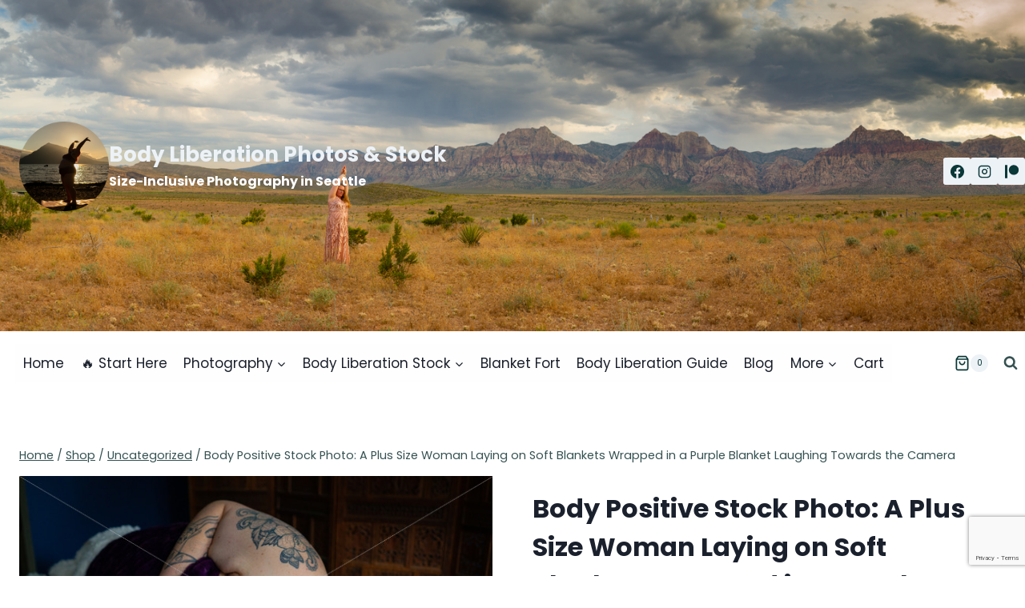

--- FILE ---
content_type: text/html; charset=UTF-8
request_url: https://bodyliberationphotos.com/product/body-positive-stock-photo-a-plus-size-woman-laying-on-soft-blankets-wrapped-in-a-purple-blanket-laughing-towards-the-camera-2/
body_size: 32506
content:
<!doctype html>
<html lang="en-US" class="no-js" itemtype="https://schema.org/IndividualProduct" itemscope>
<head>
	<meta charset="UTF-8">
	<meta name="viewport" content="width=device-width, initial-scale=1, minimum-scale=1">
	
<!-- Author Meta Tags by Molongui Authorship, visit: https://wordpress.org/plugins/molongui-authorship/ -->
<meta name="author" content="Lindley Ashline">
<!-- /Molongui Authorship -->

<meta name='robots' content='index, follow, max-image-preview:large, max-snippet:-1, max-video-preview:-1' />

	<!-- This site is optimized with the Yoast SEO plugin v26.7 - https://yoast.com/wordpress/plugins/seo/ -->
	<title>Body Positive Stock Photo: A Plus Size Woman Laying on Soft Blankets Wrapped in a Purple Blanket Laughing Towards the Camera - Body Liberation Photos &amp; Stock</title>
	<link rel="canonical" href="https://bodyliberationphotos.com/product/body-positive-stock-photo-a-plus-size-woman-laying-on-soft-blankets-wrapped-in-a-purple-blanket-laughing-towards-the-camera-2/" />
	<meta property="og:locale" content="en_US" />
	<meta property="og:type" content="article" />
	<meta property="og:title" content="Body Positive Stock Photo: A Plus Size Woman Laying on Soft Blankets Wrapped in a Purple Blanket Laughing Towards the Camera - Body Liberation Photos &amp; Stock" />
	<meta property="og:description" content="A plus size woman with arm tattoos and red lipstick laying on a bed of soft blankets and warpped in a royal purple blanket laughs off camera, her cleavage and curves softly lit" />
	<meta property="og:url" content="https://bodyliberationphotos.com/product/body-positive-stock-photo-a-plus-size-woman-laying-on-soft-blankets-wrapped-in-a-purple-blanket-laughing-towards-the-camera-2/" />
	<meta property="og:site_name" content="Body Liberation Photos &amp; Stock" />
	<meta property="og:image" content="https://bodyliberationphotos.com/wp-content/uploads/2023/11/Body-Positive-Stock-Photo-A-Plus-Size-Woman-Laying-on-Soft-Blankets-Wrapped-in-a-Purple-Blanket-Laughing-Towards-the-Camera-1.jpg" />
	<meta property="og:image:width" content="600" />
	<meta property="og:image:height" content="800" />
	<meta property="og:image:type" content="image/jpeg" />
	<meta name="twitter:card" content="summary_large_image" />
	<script type="application/ld+json" class="yoast-schema-graph">{"@context":"https://schema.org","@graph":[{"@type":"WebPage","@id":"https://bodyliberationphotos.com/product/body-positive-stock-photo-a-plus-size-woman-laying-on-soft-blankets-wrapped-in-a-purple-blanket-laughing-towards-the-camera-2/","url":"https://bodyliberationphotos.com/product/body-positive-stock-photo-a-plus-size-woman-laying-on-soft-blankets-wrapped-in-a-purple-blanket-laughing-towards-the-camera-2/","name":"Body Positive Stock Photo: A Plus Size Woman Laying on Soft Blankets Wrapped in a Purple Blanket Laughing Towards the Camera - Body Liberation Photos &amp; Stock","isPartOf":{"@id":"https://bodyliberationphotos.com/#website"},"primaryImageOfPage":{"@id":"https://bodyliberationphotos.com/product/body-positive-stock-photo-a-plus-size-woman-laying-on-soft-blankets-wrapped-in-a-purple-blanket-laughing-towards-the-camera-2/#primaryimage"},"image":{"@id":"https://bodyliberationphotos.com/product/body-positive-stock-photo-a-plus-size-woman-laying-on-soft-blankets-wrapped-in-a-purple-blanket-laughing-towards-the-camera-2/#primaryimage"},"thumbnailUrl":"https://bodyliberationphotos.com/wp-content/uploads/2023/11/Body-Positive-Stock-Photo-A-Plus-Size-Woman-Laying-on-Soft-Blankets-Wrapped-in-a-Purple-Blanket-Laughing-Towards-the-Camera-1.jpg","datePublished":"2023-11-16T08:05:10+00:00","breadcrumb":{"@id":"https://bodyliberationphotos.com/product/body-positive-stock-photo-a-plus-size-woman-laying-on-soft-blankets-wrapped-in-a-purple-blanket-laughing-towards-the-camera-2/#breadcrumb"},"inLanguage":"en-US","potentialAction":[{"@type":"ReadAction","target":["https://bodyliberationphotos.com/product/body-positive-stock-photo-a-plus-size-woman-laying-on-soft-blankets-wrapped-in-a-purple-blanket-laughing-towards-the-camera-2/"]}]},{"@type":"ImageObject","inLanguage":"en-US","@id":"https://bodyliberationphotos.com/product/body-positive-stock-photo-a-plus-size-woman-laying-on-soft-blankets-wrapped-in-a-purple-blanket-laughing-towards-the-camera-2/#primaryimage","url":"https://bodyliberationphotos.com/wp-content/uploads/2023/11/Body-Positive-Stock-Photo-A-Plus-Size-Woman-Laying-on-Soft-Blankets-Wrapped-in-a-Purple-Blanket-Laughing-Towards-the-Camera-1.jpg","contentUrl":"https://bodyliberationphotos.com/wp-content/uploads/2023/11/Body-Positive-Stock-Photo-A-Plus-Size-Woman-Laying-on-Soft-Blankets-Wrapped-in-a-Purple-Blanket-Laughing-Towards-the-Camera-1.jpg","width":600,"height":400,"caption":"Body Positive Stock Photo: A Plus Size Woman Laying on Soft Blankets Wrapped in a Purple Blanket Laughing Towards the Camera - Body liberation for all! Body positive stock and client photography + more | Seattle"},{"@type":"BreadcrumbList","@id":"https://bodyliberationphotos.com/product/body-positive-stock-photo-a-plus-size-woman-laying-on-soft-blankets-wrapped-in-a-purple-blanket-laughing-towards-the-camera-2/#breadcrumb","itemListElement":[{"@type":"ListItem","position":1,"name":"Home","item":"https://bodyliberationphotos.com/"},{"@type":"ListItem","position":2,"name":"Shop","item":"https://bodyliberationphotos.com/shop/"},{"@type":"ListItem","position":3,"name":"Body Positive Stock Photo: A Plus Size Woman Laying on Soft Blankets Wrapped in a Purple Blanket Laughing Towards the Camera"}]},{"@type":"WebSite","@id":"https://bodyliberationphotos.com/#website","url":"https://bodyliberationphotos.com/","name":"Body Liberation Photos &amp; Stock","description":"Size-Inclusive Photography in Seattle","publisher":{"@id":"https://bodyliberationphotos.com/#/schema/person/9d944fee555053dd4cc666b6dacd0d6d"},"potentialAction":[{"@type":"SearchAction","target":{"@type":"EntryPoint","urlTemplate":"https://bodyliberationphotos.com/?s={search_term_string}"},"query-input":{"@type":"PropertyValueSpecification","valueRequired":true,"valueName":"search_term_string"}}],"inLanguage":"en-US"},{"@type":["Person","Organization"],"@id":"https://bodyliberationphotos.com/#/schema/person/9d944fee555053dd4cc666b6dacd0d6d","name":"Lindley Ashline","image":{"@type":"ImageObject","inLanguage":"en-US","@id":"https://bodyliberationphotos.com/#/schema/person/image/","url":"https://bodyliberationphotos.com/wp-content/uploads/2021/12/avatar_shelbybergen_2020-07-1.jpg","contentUrl":"https://bodyliberationphotos.com/wp-content/uploads/2021/12/avatar_shelbybergen_2020-07-1.jpg","width":2048,"height":2048,"caption":"Lindley Ashline"},"logo":{"@id":"https://bodyliberationphotos.com/#/schema/person/image/"},"description":"Hi there! I'm Lindley. I create artwork that celebrates the unique beauty of bodies that fall outside conventional \"beauty\" standards at Body Liberation Photography. I'm also the creator of Body Liberation Stock and the Body Love Shop, a curated central resource for body-friendly artwork and products. Find all my work here at bodyliberationphotos.com."}]}</script>
	<!-- / Yoast SEO plugin. -->


<link rel='dns-prefetch' href='//www.dwin2.com' />
<link rel="alternate" type="application/rss+xml" title="Body Liberation Photos &amp; Stock &raquo; Feed" href="https://bodyliberationphotos.com/feed/" />
<link rel="alternate" type="application/rss+xml" title="Body Liberation Photos &amp; Stock &raquo; Comments Feed" href="https://bodyliberationphotos.com/comments/feed/" />
<script id="wpp-js" src="https://bodyliberationphotos.com/wp-content/plugins/wordpress-popular-posts/assets/js/wpp.min.js?ver=7.3.6" data-sampling="0" data-sampling-rate="100" data-api-url="https://bodyliberationphotos.com/wp-json/wordpress-popular-posts" data-post-id="89410" data-token="2e66a8c8f5" data-lang="0" data-debug="0"></script>
			<script>document.documentElement.classList.remove( 'no-js' );</script>
			<link rel="alternate" title="oEmbed (JSON)" type="application/json+oembed" href="https://bodyliberationphotos.com/wp-json/oembed/1.0/embed?url=https%3A%2F%2Fbodyliberationphotos.com%2Fproduct%2Fbody-positive-stock-photo-a-plus-size-woman-laying-on-soft-blankets-wrapped-in-a-purple-blanket-laughing-towards-the-camera-2%2F" />
<link rel="alternate" title="oEmbed (XML)" type="text/xml+oembed" href="https://bodyliberationphotos.com/wp-json/oembed/1.0/embed?url=https%3A%2F%2Fbodyliberationphotos.com%2Fproduct%2Fbody-positive-stock-photo-a-plus-size-woman-laying-on-soft-blankets-wrapped-in-a-purple-blanket-laughing-towards-the-camera-2%2F&#038;format=xml" />
<style id='wp-img-auto-sizes-contain-inline-css'>
img:is([sizes=auto i],[sizes^="auto," i]){contain-intrinsic-size:3000px 1500px}
/*# sourceURL=wp-img-auto-sizes-contain-inline-css */
</style>
<link rel='stylesheet' id='wp-block-library-css' href='https://bodyliberationphotos.com/wp-includes/css/dist/block-library/style.min.css?ver=6.9' media='all' />
<link rel='stylesheet' id='wc-blocks-style-css' href='https://bodyliberationphotos.com/wp-content/plugins/woocommerce/assets/client/blocks/wc-blocks.css?ver=wc-10.4.3' media='all' />
<style id='global-styles-inline-css'>
:root{--wp--preset--aspect-ratio--square: 1;--wp--preset--aspect-ratio--4-3: 4/3;--wp--preset--aspect-ratio--3-4: 3/4;--wp--preset--aspect-ratio--3-2: 3/2;--wp--preset--aspect-ratio--2-3: 2/3;--wp--preset--aspect-ratio--16-9: 16/9;--wp--preset--aspect-ratio--9-16: 9/16;--wp--preset--color--black: #000000;--wp--preset--color--cyan-bluish-gray: #abb8c3;--wp--preset--color--white: #ffffff;--wp--preset--color--pale-pink: #f78da7;--wp--preset--color--vivid-red: #cf2e2e;--wp--preset--color--luminous-vivid-orange: #ff6900;--wp--preset--color--luminous-vivid-amber: #fcb900;--wp--preset--color--light-green-cyan: #7bdcb5;--wp--preset--color--vivid-green-cyan: #00d084;--wp--preset--color--pale-cyan-blue: #8ed1fc;--wp--preset--color--vivid-cyan-blue: #0693e3;--wp--preset--color--vivid-purple: #9b51e0;--wp--preset--color--theme-palette-1: var(--global-palette1);--wp--preset--color--theme-palette-2: var(--global-palette2);--wp--preset--color--theme-palette-3: var(--global-palette3);--wp--preset--color--theme-palette-4: var(--global-palette4);--wp--preset--color--theme-palette-5: var(--global-palette5);--wp--preset--color--theme-palette-6: var(--global-palette6);--wp--preset--color--theme-palette-7: var(--global-palette7);--wp--preset--color--theme-palette-8: var(--global-palette8);--wp--preset--color--theme-palette-9: var(--global-palette9);--wp--preset--color--theme-palette-10: var(--global-palette10);--wp--preset--color--theme-palette-11: var(--global-palette11);--wp--preset--color--theme-palette-12: var(--global-palette12);--wp--preset--color--theme-palette-13: var(--global-palette13);--wp--preset--color--theme-palette-14: var(--global-palette14);--wp--preset--color--theme-palette-15: var(--global-palette15);--wp--preset--gradient--vivid-cyan-blue-to-vivid-purple: linear-gradient(135deg,rgb(6,147,227) 0%,rgb(155,81,224) 100%);--wp--preset--gradient--light-green-cyan-to-vivid-green-cyan: linear-gradient(135deg,rgb(122,220,180) 0%,rgb(0,208,130) 100%);--wp--preset--gradient--luminous-vivid-amber-to-luminous-vivid-orange: linear-gradient(135deg,rgb(252,185,0) 0%,rgb(255,105,0) 100%);--wp--preset--gradient--luminous-vivid-orange-to-vivid-red: linear-gradient(135deg,rgb(255,105,0) 0%,rgb(207,46,46) 100%);--wp--preset--gradient--very-light-gray-to-cyan-bluish-gray: linear-gradient(135deg,rgb(238,238,238) 0%,rgb(169,184,195) 100%);--wp--preset--gradient--cool-to-warm-spectrum: linear-gradient(135deg,rgb(74,234,220) 0%,rgb(151,120,209) 20%,rgb(207,42,186) 40%,rgb(238,44,130) 60%,rgb(251,105,98) 80%,rgb(254,248,76) 100%);--wp--preset--gradient--blush-light-purple: linear-gradient(135deg,rgb(255,206,236) 0%,rgb(152,150,240) 100%);--wp--preset--gradient--blush-bordeaux: linear-gradient(135deg,rgb(254,205,165) 0%,rgb(254,45,45) 50%,rgb(107,0,62) 100%);--wp--preset--gradient--luminous-dusk: linear-gradient(135deg,rgb(255,203,112) 0%,rgb(199,81,192) 50%,rgb(65,88,208) 100%);--wp--preset--gradient--pale-ocean: linear-gradient(135deg,rgb(255,245,203) 0%,rgb(182,227,212) 50%,rgb(51,167,181) 100%);--wp--preset--gradient--electric-grass: linear-gradient(135deg,rgb(202,248,128) 0%,rgb(113,206,126) 100%);--wp--preset--gradient--midnight: linear-gradient(135deg,rgb(2,3,129) 0%,rgb(40,116,252) 100%);--wp--preset--font-size--small: var(--global-font-size-small);--wp--preset--font-size--medium: var(--global-font-size-medium);--wp--preset--font-size--large: var(--global-font-size-large);--wp--preset--font-size--x-large: 42px;--wp--preset--font-size--larger: var(--global-font-size-larger);--wp--preset--font-size--xxlarge: var(--global-font-size-xxlarge);--wp--preset--spacing--20: 0.44rem;--wp--preset--spacing--30: 0.67rem;--wp--preset--spacing--40: 1rem;--wp--preset--spacing--50: 1.5rem;--wp--preset--spacing--60: 2.25rem;--wp--preset--spacing--70: 3.38rem;--wp--preset--spacing--80: 5.06rem;--wp--preset--shadow--natural: 6px 6px 9px rgba(0, 0, 0, 0.2);--wp--preset--shadow--deep: 12px 12px 50px rgba(0, 0, 0, 0.4);--wp--preset--shadow--sharp: 6px 6px 0px rgba(0, 0, 0, 0.2);--wp--preset--shadow--outlined: 6px 6px 0px -3px rgb(255, 255, 255), 6px 6px rgb(0, 0, 0);--wp--preset--shadow--crisp: 6px 6px 0px rgb(0, 0, 0);}:where(.is-layout-flex){gap: 0.5em;}:where(.is-layout-grid){gap: 0.5em;}body .is-layout-flex{display: flex;}.is-layout-flex{flex-wrap: wrap;align-items: center;}.is-layout-flex > :is(*, div){margin: 0;}body .is-layout-grid{display: grid;}.is-layout-grid > :is(*, div){margin: 0;}:where(.wp-block-columns.is-layout-flex){gap: 2em;}:where(.wp-block-columns.is-layout-grid){gap: 2em;}:where(.wp-block-post-template.is-layout-flex){gap: 1.25em;}:where(.wp-block-post-template.is-layout-grid){gap: 1.25em;}.has-black-color{color: var(--wp--preset--color--black) !important;}.has-cyan-bluish-gray-color{color: var(--wp--preset--color--cyan-bluish-gray) !important;}.has-white-color{color: var(--wp--preset--color--white) !important;}.has-pale-pink-color{color: var(--wp--preset--color--pale-pink) !important;}.has-vivid-red-color{color: var(--wp--preset--color--vivid-red) !important;}.has-luminous-vivid-orange-color{color: var(--wp--preset--color--luminous-vivid-orange) !important;}.has-luminous-vivid-amber-color{color: var(--wp--preset--color--luminous-vivid-amber) !important;}.has-light-green-cyan-color{color: var(--wp--preset--color--light-green-cyan) !important;}.has-vivid-green-cyan-color{color: var(--wp--preset--color--vivid-green-cyan) !important;}.has-pale-cyan-blue-color{color: var(--wp--preset--color--pale-cyan-blue) !important;}.has-vivid-cyan-blue-color{color: var(--wp--preset--color--vivid-cyan-blue) !important;}.has-vivid-purple-color{color: var(--wp--preset--color--vivid-purple) !important;}.has-black-background-color{background-color: var(--wp--preset--color--black) !important;}.has-cyan-bluish-gray-background-color{background-color: var(--wp--preset--color--cyan-bluish-gray) !important;}.has-white-background-color{background-color: var(--wp--preset--color--white) !important;}.has-pale-pink-background-color{background-color: var(--wp--preset--color--pale-pink) !important;}.has-vivid-red-background-color{background-color: var(--wp--preset--color--vivid-red) !important;}.has-luminous-vivid-orange-background-color{background-color: var(--wp--preset--color--luminous-vivid-orange) !important;}.has-luminous-vivid-amber-background-color{background-color: var(--wp--preset--color--luminous-vivid-amber) !important;}.has-light-green-cyan-background-color{background-color: var(--wp--preset--color--light-green-cyan) !important;}.has-vivid-green-cyan-background-color{background-color: var(--wp--preset--color--vivid-green-cyan) !important;}.has-pale-cyan-blue-background-color{background-color: var(--wp--preset--color--pale-cyan-blue) !important;}.has-vivid-cyan-blue-background-color{background-color: var(--wp--preset--color--vivid-cyan-blue) !important;}.has-vivid-purple-background-color{background-color: var(--wp--preset--color--vivid-purple) !important;}.has-black-border-color{border-color: var(--wp--preset--color--black) !important;}.has-cyan-bluish-gray-border-color{border-color: var(--wp--preset--color--cyan-bluish-gray) !important;}.has-white-border-color{border-color: var(--wp--preset--color--white) !important;}.has-pale-pink-border-color{border-color: var(--wp--preset--color--pale-pink) !important;}.has-vivid-red-border-color{border-color: var(--wp--preset--color--vivid-red) !important;}.has-luminous-vivid-orange-border-color{border-color: var(--wp--preset--color--luminous-vivid-orange) !important;}.has-luminous-vivid-amber-border-color{border-color: var(--wp--preset--color--luminous-vivid-amber) !important;}.has-light-green-cyan-border-color{border-color: var(--wp--preset--color--light-green-cyan) !important;}.has-vivid-green-cyan-border-color{border-color: var(--wp--preset--color--vivid-green-cyan) !important;}.has-pale-cyan-blue-border-color{border-color: var(--wp--preset--color--pale-cyan-blue) !important;}.has-vivid-cyan-blue-border-color{border-color: var(--wp--preset--color--vivid-cyan-blue) !important;}.has-vivid-purple-border-color{border-color: var(--wp--preset--color--vivid-purple) !important;}.has-vivid-cyan-blue-to-vivid-purple-gradient-background{background: var(--wp--preset--gradient--vivid-cyan-blue-to-vivid-purple) !important;}.has-light-green-cyan-to-vivid-green-cyan-gradient-background{background: var(--wp--preset--gradient--light-green-cyan-to-vivid-green-cyan) !important;}.has-luminous-vivid-amber-to-luminous-vivid-orange-gradient-background{background: var(--wp--preset--gradient--luminous-vivid-amber-to-luminous-vivid-orange) !important;}.has-luminous-vivid-orange-to-vivid-red-gradient-background{background: var(--wp--preset--gradient--luminous-vivid-orange-to-vivid-red) !important;}.has-very-light-gray-to-cyan-bluish-gray-gradient-background{background: var(--wp--preset--gradient--very-light-gray-to-cyan-bluish-gray) !important;}.has-cool-to-warm-spectrum-gradient-background{background: var(--wp--preset--gradient--cool-to-warm-spectrum) !important;}.has-blush-light-purple-gradient-background{background: var(--wp--preset--gradient--blush-light-purple) !important;}.has-blush-bordeaux-gradient-background{background: var(--wp--preset--gradient--blush-bordeaux) !important;}.has-luminous-dusk-gradient-background{background: var(--wp--preset--gradient--luminous-dusk) !important;}.has-pale-ocean-gradient-background{background: var(--wp--preset--gradient--pale-ocean) !important;}.has-electric-grass-gradient-background{background: var(--wp--preset--gradient--electric-grass) !important;}.has-midnight-gradient-background{background: var(--wp--preset--gradient--midnight) !important;}.has-small-font-size{font-size: var(--wp--preset--font-size--small) !important;}.has-medium-font-size{font-size: var(--wp--preset--font-size--medium) !important;}.has-large-font-size{font-size: var(--wp--preset--font-size--large) !important;}.has-x-large-font-size{font-size: var(--wp--preset--font-size--x-large) !important;}
/*# sourceURL=global-styles-inline-css */
</style>

<style id='classic-theme-styles-inline-css'>
/*! This file is auto-generated */
.wp-block-button__link{color:#fff;background-color:#32373c;border-radius:9999px;box-shadow:none;text-decoration:none;padding:calc(.667em + 2px) calc(1.333em + 2px);font-size:1.125em}.wp-block-file__button{background:#32373c;color:#fff;text-decoration:none}
/*# sourceURL=/wp-includes/css/classic-themes.min.css */
</style>
<link rel='stylesheet' id='kioken-blocks-style-css' href='https://bodyliberationphotos.com/wp-content/plugins/kioken-blocks/dist/blocks.style.build.css?ver=1.3.9' media='all' />
<link rel='stylesheet' id='wpa-css-css' href='https://bodyliberationphotos.com/wp-content/plugins/honeypot/includes/css/wpa.css?ver=2.3.04' media='all' />
<link rel='stylesheet' id='uaf_client_css-css' href='https://bodyliberationphotos.com/wp-content/uploads/useanyfont/uaf.css?ver=1764887502' media='all' />
<link rel='stylesheet' id='woocommerce-wishlists-css' href='https://bodyliberationphotos.com/wp-content/plugins/woocommerce-wishlists/assets/css/woocommerce-wishlists.min.css?ver=2.3.9' media='all' />
<style id='woocommerce-inline-inline-css'>
.woocommerce form .form-row .required { visibility: visible; }
/*# sourceURL=woocommerce-inline-inline-css */
</style>
<link rel='stylesheet' id='wcpv-frontend-styles-css' href='https://bodyliberationphotos.com/wp-content/plugins/woocommerce-product-vendors/build/frontend/wcpv-frontend-scripts.css?ver=475515535b7105dcdf9f' media='all' />
<link rel='stylesheet' id='wordpress-popular-posts-css-css' href='https://bodyliberationphotos.com/wp-content/plugins/wordpress-popular-posts/assets/css/wpp.css?ver=7.3.6' media='all' />
<link rel='stylesheet' id='WCPAY_EXPRESS_CHECKOUT_ECE-css' href='https://bodyliberationphotos.com/wp-content/plugins/woocommerce-payments/dist/express-checkout.css?ver=10.4.0' media='all' />
<link rel='stylesheet' id='kadence-global-css' href='https://bodyliberationphotos.com/wp-content/themes/kadence/assets/css/global.min.css?ver=1.4.2' media='all' />
<style id='kadence-global-inline-css'>
/* Kadence Base CSS */
:root{--global-palette1:#229999;--global-palette2:#125e5e;--global-palette3:#1a202c;--global-palette4:#0a3737;--global-palette5:#365252;--global-palette6:#587272;--global-palette7:#EDF2F7;--global-palette8:#F7FAFC;--global-palette9:#ffffff;--global-palette10:oklch(from var(--global-palette1) calc(l + 0.10 * (1 - l)) calc(c * 1.00) calc(h + 180) / 100%);--global-palette11:#13612e;--global-palette12:#1159af;--global-palette13:#b82105;--global-palette14:#f7630c;--global-palette15:#f5a524;--global-palette9rgb:255, 255, 255;--global-palette-highlight:var(--global-palette1);--global-palette-highlight-alt:var(--global-palette2);--global-palette-highlight-alt2:var(--global-palette9);--global-palette-btn-bg:var(--global-palette1);--global-palette-btn-bg-hover:var(--global-palette2);--global-palette-btn:var(--global-palette9);--global-palette-btn-hover:var(--global-palette9);--global-palette-btn-sec-bg:var(--global-palette7);--global-palette-btn-sec-bg-hover:var(--global-palette2);--global-palette-btn-sec:var(--global-palette3);--global-palette-btn-sec-hover:var(--global-palette9);--global-body-font-family:Poppins, sans-serif;--global-heading-font-family:inherit;--global-primary-nav-font-family:inherit;--global-fallback-font:sans-serif;--global-display-fallback-font:sans-serif;--global-content-width:1290px;--global-content-wide-width:calc(1290px + 230px);--global-content-narrow-width:842px;--global-content-edge-padding:1.5rem;--global-content-boxed-padding:2rem;--global-calc-content-width:calc(1290px - var(--global-content-edge-padding) - var(--global-content-edge-padding) );--wp--style--global--content-size:var(--global-calc-content-width);}.wp-site-blocks{--global-vw:calc( 100vw - ( 0.5 * var(--scrollbar-offset)));}body{background:#ffffff;}body, input, select, optgroup, textarea{font-style:normal;font-weight:normal;font-size:17px;line-height:1.6;font-family:var(--global-body-font-family);color:var(--global-palette4);}.content-bg, body.content-style-unboxed .site{background:var(--global-palette9);}h1,h2,h3,h4,h5,h6{font-family:var(--global-heading-font-family);}h1{font-weight:700;font-size:32px;line-height:1.5;color:var(--global-palette3);}h2{font-weight:700;font-size:28px;line-height:1.5;color:var(--global-palette3);}h3{font-weight:700;font-size:24px;line-height:1.5;color:var(--global-palette3);}h4{font-weight:700;font-size:22px;line-height:1.5;color:var(--global-palette4);}h5{font-weight:700;font-size:20px;line-height:1.5;color:var(--global-palette4);}h6{font-weight:700;font-size:18px;line-height:1.5;color:var(--global-palette5);}.entry-hero .kadence-breadcrumbs{max-width:1290px;}.site-container, .site-header-row-layout-contained, .site-footer-row-layout-contained, .entry-hero-layout-contained, .comments-area, .alignfull > .wp-block-cover__inner-container, .alignwide > .wp-block-cover__inner-container{max-width:var(--global-content-width);}.content-width-narrow .content-container.site-container, .content-width-narrow .hero-container.site-container{max-width:var(--global-content-narrow-width);}@media all and (min-width: 1520px){.wp-site-blocks .content-container  .alignwide{margin-left:-115px;margin-right:-115px;width:unset;max-width:unset;}}@media all and (min-width: 1102px){.content-width-narrow .wp-site-blocks .content-container .alignwide{margin-left:-130px;margin-right:-130px;width:unset;max-width:unset;}}.content-style-boxed .wp-site-blocks .entry-content .alignwide{margin-left:calc( -1 * var( --global-content-boxed-padding ) );margin-right:calc( -1 * var( --global-content-boxed-padding ) );}.content-area{margin-top:5rem;margin-bottom:5rem;}@media all and (max-width: 1024px){.content-area{margin-top:3rem;margin-bottom:3rem;}}@media all and (max-width: 767px){.content-area{margin-top:2rem;margin-bottom:2rem;}}@media all and (max-width: 1024px){:root{--global-content-boxed-padding:2rem;}}@media all and (max-width: 767px){:root{--global-content-boxed-padding:1.5rem;}}.entry-content-wrap{padding:2rem;}@media all and (max-width: 1024px){.entry-content-wrap{padding:2rem;}}@media all and (max-width: 767px){.entry-content-wrap{padding:1.5rem;}}.entry.single-entry{box-shadow:0px 15px 15px -10px rgba(0,0,0,0.05);}.entry.loop-entry{box-shadow:0px 15px 15px -10px rgba(0,0,0,0.05);}.loop-entry .entry-content-wrap{padding:2rem;}@media all and (max-width: 1024px){.loop-entry .entry-content-wrap{padding:2rem;}}@media all and (max-width: 767px){.loop-entry .entry-content-wrap{padding:1.5rem;}}button, .button, .wp-block-button__link, input[type="button"], input[type="reset"], input[type="submit"], .fl-button, .elementor-button-wrapper .elementor-button, .wc-block-components-checkout-place-order-button, .wc-block-cart__submit{box-shadow:0px 0px 0px -7px rgba(0,0,0,0);}button:hover, button:focus, button:active, .button:hover, .button:focus, .button:active, .wp-block-button__link:hover, .wp-block-button__link:focus, .wp-block-button__link:active, input[type="button"]:hover, input[type="button"]:focus, input[type="button"]:active, input[type="reset"]:hover, input[type="reset"]:focus, input[type="reset"]:active, input[type="submit"]:hover, input[type="submit"]:focus, input[type="submit"]:active, .elementor-button-wrapper .elementor-button:hover, .elementor-button-wrapper .elementor-button:focus, .elementor-button-wrapper .elementor-button:active, .wc-block-cart__submit:hover{box-shadow:0px 15px 25px -7px rgba(0,0,0,0.1);}.kb-button.kb-btn-global-outline.kb-btn-global-inherit{padding-top:calc(px - 2px);padding-right:calc(px - 2px);padding-bottom:calc(px - 2px);padding-left:calc(px - 2px);}@media all and (min-width: 1025px){.transparent-header .entry-hero .entry-hero-container-inner{padding-top:calc(400px + 80px);}}@media all and (max-width: 1024px){.mobile-transparent-header .entry-hero .entry-hero-container-inner{padding-top:80px;}}@media all and (max-width: 767px){.mobile-transparent-header .entry-hero .entry-hero-container-inner{padding-top:80px;}}
/* Kadence Header CSS */
@media all and (max-width: 1024px){.mobile-transparent-header #masthead{position:absolute;left:0px;right:0px;z-index:100;}.kadence-scrollbar-fixer.mobile-transparent-header #masthead{right:var(--scrollbar-offset,0);}.mobile-transparent-header #masthead, .mobile-transparent-header .site-top-header-wrap .site-header-row-container-inner, .mobile-transparent-header .site-main-header-wrap .site-header-row-container-inner, .mobile-transparent-header .site-bottom-header-wrap .site-header-row-container-inner{background:transparent;}.site-header-row-tablet-layout-fullwidth, .site-header-row-tablet-layout-standard{padding:0px;}}@media all and (min-width: 1025px){.transparent-header #masthead{position:absolute;left:0px;right:0px;z-index:100;}.transparent-header.kadence-scrollbar-fixer #masthead{right:var(--scrollbar-offset,0);}.transparent-header #masthead, .transparent-header .site-top-header-wrap .site-header-row-container-inner, .transparent-header .site-main-header-wrap .site-header-row-container-inner, .transparent-header .site-bottom-header-wrap .site-header-row-container-inner{background:transparent;}}.site-branding a.brand img{max-width:112px;}.site-branding a.brand img.svg-logo-image{width:112px;}.site-branding{padding:0px 0px 12px 0px;}.site-branding .site-title{font-style:normal;font-weight:700;font-size:26px;line-height:1.2;color:var(--global-palette7);}.site-branding .site-description{font-style:normal;font-weight:700;font-size:16px;line-height:1.4;color:var(--global-palette9);}#masthead, #masthead .kadence-sticky-header.item-is-fixed:not(.item-at-start):not(.site-header-row-container):not(.site-main-header-wrap), #masthead .kadence-sticky-header.item-is-fixed:not(.item-at-start) > .site-header-row-container-inner{background:#ffffff;}.site-main-header-inner-wrap{min-height:80px;}.site-main-header-wrap .site-header-row-container-inner>.site-container{padding:0px 0px 0px 19px;}.site-top-header-wrap .site-header-row-container-inner{background-image:url('https://bodyliberationphotos.com/wp-content/uploads/2025/04/2019_06-17b_055-Pano-x2000.jpg');background-position:66% 27%;background-size:cover;}.site-top-header-inner-wrap{min-height:400px;}.site-top-header-wrap .site-header-row-container-inner>.site-container{padding:14px 0px 0px 24px;}.header-navigation[class*="header-navigation-style-underline"] .header-menu-container.primary-menu-container>ul>li>a:after{width:calc( 100% - 1.2em);}.main-navigation .primary-menu-container > ul > li.menu-item > a{padding-left:calc(1.2em / 2);padding-right:calc(1.2em / 2);padding-top:0.6em;padding-bottom:0.6em;color:var(--global-palette3);background:#fefefe;}.main-navigation .primary-menu-container > ul > li.menu-item .dropdown-nav-special-toggle{right:calc(1.2em / 2);}.main-navigation .primary-menu-container > ul > li.menu-item > a:hover{color:var(--global-palette1);background:#ffffff;}.main-navigation .primary-menu-container > ul > li.menu-item.current-menu-item > a{color:var(--global-palette1);background:#ffffff;}.header-navigation .header-menu-container ul ul.sub-menu, .header-navigation .header-menu-container ul ul.submenu{background:var(--global-palette7);box-shadow:0px 2px 13px 0px rgba(0,0,0,0.1);}.header-navigation .header-menu-container ul ul li.menu-item, .header-menu-container ul.menu > li.kadence-menu-mega-enabled > ul > li.menu-item > a{border-bottom:1px solid rgba(255,255,255,0.1);border-radius:0px 0px 0px 0px;}.header-navigation .header-menu-container ul ul li.menu-item > a{width:200px;padding-top:1em;padding-bottom:1em;color:var(--global-palette3);font-style:normal;font-size:14px;}.header-navigation .header-menu-container ul ul li.menu-item > a:hover{color:var(--global-palette1);background:var(--global-palette7);border-radius:0px 0px 0px 0px;}.header-navigation .header-menu-container ul ul li.menu-item.current-menu-item > a{color:var(--global-palette1);background:var(--global-palette4);border-radius:0px 0px 0px 0px;}.mobile-toggle-open-container .menu-toggle-open, .mobile-toggle-open-container .menu-toggle-open:focus{color:var(--global-palette5);padding:0.4em 0.6em 0.4em 0.6em;font-size:14px;}.mobile-toggle-open-container .menu-toggle-open.menu-toggle-style-bordered{border:1px solid currentColor;}.mobile-toggle-open-container .menu-toggle-open .menu-toggle-icon{font-size:20px;}.mobile-toggle-open-container .menu-toggle-open:hover, .mobile-toggle-open-container .menu-toggle-open:focus-visible{color:var(--global-palette-highlight);}.mobile-navigation ul li{font-size:14px;}.mobile-navigation ul li a{padding-top:1em;padding-bottom:1em;}.mobile-navigation ul li > a, .mobile-navigation ul li.menu-item-has-children > .drawer-nav-drop-wrap{color:var(--global-palette8);}.mobile-navigation ul li.current-menu-item > a, .mobile-navigation ul li.current-menu-item.menu-item-has-children > .drawer-nav-drop-wrap{color:var(--global-palette-highlight);}.mobile-navigation ul li.menu-item-has-children .drawer-nav-drop-wrap, .mobile-navigation ul li:not(.menu-item-has-children) a{border-bottom:1px solid rgba(255,255,255,0.1);}.mobile-navigation:not(.drawer-navigation-parent-toggle-true) ul li.menu-item-has-children .drawer-nav-drop-wrap button{border-left:1px solid rgba(255,255,255,0.1);}#mobile-drawer .drawer-header .drawer-toggle{padding:0.6em 0.15em 0.6em 0.15em;font-size:24px;}.header-social-wrap .header-social-inner-wrap{font-size:1em;gap:0.3em;}.header-social-wrap .header-social-inner-wrap .social-button{border:2px none transparent;border-radius:3px;}.search-toggle-open-container .search-toggle-open{color:var(--global-palette5);}.search-toggle-open-container .search-toggle-open.search-toggle-style-bordered{border:1px solid currentColor;}.search-toggle-open-container .search-toggle-open .search-toggle-icon{font-size:1em;}.search-toggle-open-container .search-toggle-open:hover, .search-toggle-open-container .search-toggle-open:focus{color:var(--global-palette-highlight);}#search-drawer .drawer-inner{background:rgba(9, 12, 16, 0.97);}
/* Kadence Footer CSS */
.site-bottom-footer-inner-wrap{padding-top:30px;padding-bottom:30px;grid-column-gap:30px;}.site-bottom-footer-inner-wrap .widget{margin-bottom:30px;}.site-bottom-footer-inner-wrap .site-footer-section:not(:last-child):after{right:calc(-30px / 2);}
/* Kadence Woo CSS */
.entry-hero.product-hero-section .entry-header{min-height:200px;}.product-title .single-category{font-weight:700;font-size:32px;line-height:1.5;color:var(--global-palette3);}.wp-site-blocks .product-hero-section .extra-title{font-weight:700;font-size:32px;line-height:1.5;}.woocommerce ul.products.woo-archive-btn-button .product-action-wrap .button:not(.kb-button), .woocommerce ul.products li.woo-archive-btn-button .button:not(.kb-button), .wc-block-grid__product.woo-archive-btn-button .product-details .wc-block-grid__product-add-to-cart .wp-block-button__link{border:2px none transparent;box-shadow:0px 0px 0px 0px rgba(0,0,0,0.0);}.woocommerce ul.products.woo-archive-btn-button .product-action-wrap .button:not(.kb-button):hover, .woocommerce ul.products li.woo-archive-btn-button .button:not(.kb-button):hover, .wc-block-grid__product.woo-archive-btn-button .product-details .wc-block-grid__product-add-to-cart .wp-block-button__link:hover{box-shadow:0px 0px 0px 0px rgba(0,0,0,0);}
/*# sourceURL=kadence-global-inline-css */
</style>
<link rel='stylesheet' id='kadence-header-css' href='https://bodyliberationphotos.com/wp-content/themes/kadence/assets/css/header.min.css?ver=1.4.2' media='all' />
<link rel='stylesheet' id='kadence-content-css' href='https://bodyliberationphotos.com/wp-content/themes/kadence/assets/css/content.min.css?ver=1.4.2' media='all' />
<link rel='stylesheet' id='kadence-related-posts-css' href='https://bodyliberationphotos.com/wp-content/themes/kadence/assets/css/related-posts.min.css?ver=1.4.2' media='all' />
<link rel='stylesheet' id='kad-splide-css' href='https://bodyliberationphotos.com/wp-content/themes/kadence/assets/css/kadence-splide.min.css?ver=1.4.2' media='all' />
<link rel='stylesheet' id='kadence-woocommerce-css' href='https://bodyliberationphotos.com/wp-content/themes/kadence/assets/css/woocommerce.min.css?ver=1.4.2' media='all' />
<link rel='stylesheet' id='kadence-footer-css' href='https://bodyliberationphotos.com/wp-content/themes/kadence/assets/css/footer.min.css?ver=1.4.2' media='all' />
<link rel='stylesheet' id='style-name-css' href='https://bodyliberationphotos.com/wp-content/plugins/symbiostock-pro/assets/ssfont/styles.css?ver=6.9' media='all' />
<link rel='stylesheet' id='photoswipe-light-skin-css' href='https://bodyliberationphotos.com/wp-content/plugins/kadence-galleries/assets/photoswipe/light-skin.css?ver=1.3.2' media='all' />
<link rel='stylesheet' id='kt-galleries-css-css' href='https://bodyliberationphotos.com/wp-content/plugins/kadence-galleries/assets/css/kadence-galleries.css?ver=1.3.2' media='all' />
<link rel='stylesheet' id='molongui-authorship-box-css' href='https://bodyliberationphotos.com/wp-content/plugins/molongui-authorship/assets/css/author-box.af84.min.css?ver=5.2.4' media='all' />
<style id='molongui-authorship-box-inline-css'>
:root{ --m-a-box-bp: 600px; --m-a-box-bp-l: 599px; }.m-a-box {width:100%;margin-top:20px !important;margin-right:0 !important;margin-bottom:20px !important;margin-left:0 !important;} .m-a-box-header {margin-bottom:20px;} .m-a-box-header > :first-child,  .m-a-box-header a.m-a-box-header-url {font-size:18px;text-transform:none;text-align:left;color:inherit;}.m-a-box .m-a-box-tabs nav {-webkit-justify-content: space-between; -ms-justify-content: space-between; justify-content: space-between;}.m-a-box .m-a-box-tabs nav label {-webkit-flex-grow: 1; -ms-flex-grow: 1; flex-grow: 1;}.m-a-box .m-a-box-tabs nav {background-color:#000000;}.m-a-box .m-a-box-tabs nav label.m-a-box-tab {background-color:#f4f4f4;color:inherit;}.m-a-box .m-a-box-tabs nav label.m-a-box-tab.m-a-box-tab-active {background-color:#e6e6e6;color:inherit80;}.m-a-box .m-a-box-tabs nav label.m-a-box-tab.m-a-box-tab-active {border:4px solid orange; border-left-style:none; border-right-style:none; border-bottom-style:none;}.m-a-box .m-a-box-tabs nav label.m-a-box-tab {border-width:4px; border-color:orange; border-bottom-style:none;} .m-a-box-container {padding-top:0;padding-right:0;padding-bottom:0;padding-left:0;border-style:solid;border-top-width:3px;border-right-width:0;border-bottom-width:3px;border-left-width:0;border-color:#adadad;background-color:#efefef;box-shadow:10px 10px 10px 0 #ababab ;} .m-a-box-avatar img,  .m-a-box-avatar div[data-avatar-type="acronym"] {border-style:solid;border-width:2px;border-color:#bfbfbf;} .m-a-box-name *  {font-size:22px;text-transform:none;text-align:left;color:inherit !important;} .m-a-box-container .m-a-box-content.m-a-box-profile .m-a-box-data .m-a-box-name * {text-align:left;} .m-a-box-content.m-a-box-profile .m-a-box-data .m-a-box-meta {text-align:left;} .m-a-box-content.m-a-box-profile .m-a-box-data .m-a-box-meta * {font-size:12px;text-transform:none;color:inherit;} .m-a-box-meta-divider {padding:0 0.2em;} .m-a-box-bio > * {font-size:14px;line-height:14px;text-align:justify;color:inherit;} .m-icon-container {background-color: inherit; border-color: inherit; color: #999999 !important;font-size:20px;} .m-a-box-related-entry-title,  .m-a-box-related-entry-title a {font-size:14px;text-transform:none;font-style:inherit;}
/*# sourceURL=molongui-authorship-box-inline-css */
</style>
<style id='kadence-blocks-global-variables-inline-css'>
:root {--global-kb-font-size-sm:clamp(0.8rem, 0.73rem + 0.217vw, 0.9rem);--global-kb-font-size-md:clamp(1.1rem, 0.995rem + 0.326vw, 1.25rem);--global-kb-font-size-lg:clamp(1.75rem, 1.576rem + 0.543vw, 2rem);--global-kb-font-size-xl:clamp(2.25rem, 1.728rem + 1.63vw, 3rem);--global-kb-font-size-xxl:clamp(2.5rem, 1.456rem + 3.26vw, 4rem);--global-kb-font-size-xxxl:clamp(2.75rem, 0.489rem + 7.065vw, 6rem);}
/*# sourceURL=kadence-blocks-global-variables-inline-css */
</style>
<link rel='stylesheet' id='kadence-product-gallery-css' href='https://bodyliberationphotos.com/wp-content/plugins/kadence-woo-extras/lib/gallery/css/kadence-product-gallery.css?ver=2.4.12' media='all' />
<link rel='stylesheet' id='kadence-kb-splide-css' href='https://bodyliberationphotos.com/wp-content/plugins/kadence-blocks-pro/includes/assets/css/kadence-splide.min.css?ver=2.8.8' media='all' />
<link rel='stylesheet' id='kadence-glightbox-css' href='https://bodyliberationphotos.com/wp-content/plugins/kadence-woo-extras/inc/assets/css/glightbox.min.css?ver=2.4.12' media='all' />
<script src="https://bodyliberationphotos.com/wp-includes/js/jquery/jquery.min.js?ver=3.7.1" id="jquery-core-js"></script>
<script src="https://bodyliberationphotos.com/wp-includes/js/jquery/jquery-migrate.min.js?ver=3.4.1" id="jquery-migrate-js"></script>
<script src="https://bodyliberationphotos.com/wp-content/plugins/woocommerce/assets/js/jquery-blockui/jquery.blockUI.min.js?ver=2.7.0-wc.10.4.3" id="wc-jquery-blockui-js" defer data-wp-strategy="defer"></script>
<script id="wc-add-to-cart-js-extra">
var wc_add_to_cart_params = {"ajax_url":"/wp-admin/admin-ajax.php","wc_ajax_url":"/?wc-ajax=%%endpoint%%","i18n_view_cart":"View cart","cart_url":"https://bodyliberationphotos.com/cart/","is_cart":"","cart_redirect_after_add":"yes"};
//# sourceURL=wc-add-to-cart-js-extra
</script>
<script src="https://bodyliberationphotos.com/wp-content/plugins/woocommerce/assets/js/frontend/add-to-cart.min.js?ver=10.4.3" id="wc-add-to-cart-js" defer data-wp-strategy="defer"></script>
<script id="wc-single-product-js-extra">
var wc_single_product_params = {"i18n_required_rating_text":"Please select a rating","i18n_rating_options":["1 of 5 stars","2 of 5 stars","3 of 5 stars","4 of 5 stars","5 of 5 stars"],"i18n_product_gallery_trigger_text":"View full-screen image gallery","review_rating_required":"yes","flexslider":{"rtl":false,"animation":"slide","smoothHeight":true,"directionNav":false,"controlNav":"thumbnails","slideshow":false,"animationSpeed":500,"animationLoop":false,"allowOneSlide":false},"zoom_enabled":"","zoom_options":[],"photoswipe_enabled":"","photoswipe_options":{"shareEl":false,"closeOnScroll":false,"history":false,"hideAnimationDuration":0,"showAnimationDuration":0},"flexslider_enabled":""};
//# sourceURL=wc-single-product-js-extra
</script>
<script src="https://bodyliberationphotos.com/wp-content/plugins/woocommerce/assets/js/frontend/single-product.min.js?ver=10.4.3" id="wc-single-product-js" defer data-wp-strategy="defer"></script>
<script src="https://bodyliberationphotos.com/wp-content/plugins/woocommerce/assets/js/js-cookie/js.cookie.min.js?ver=2.1.4-wc.10.4.3" id="wc-js-cookie-js" defer data-wp-strategy="defer"></script>
<script id="woocommerce-js-extra">
var woocommerce_params = {"ajax_url":"/wp-admin/admin-ajax.php","wc_ajax_url":"/?wc-ajax=%%endpoint%%","i18n_password_show":"Show password","i18n_password_hide":"Hide password"};
//# sourceURL=woocommerce-js-extra
</script>
<script src="https://bodyliberationphotos.com/wp-content/plugins/woocommerce/assets/js/frontend/woocommerce.min.js?ver=10.4.3" id="woocommerce-js" defer data-wp-strategy="defer"></script>
<script id="WCPAY_ASSETS-js-extra">
var wcpayAssets = {"url":"https://bodyliberationphotos.com/wp-content/plugins/woocommerce-payments/dist/"};
//# sourceURL=WCPAY_ASSETS-js-extra
</script>
<link rel="https://api.w.org/" href="https://bodyliberationphotos.com/wp-json/" /><link rel="alternate" title="JSON" type="application/json" href="https://bodyliberationphotos.com/wp-json/wp/v2/product/89410" /><link rel="EditURI" type="application/rsd+xml" title="RSD" href="https://bodyliberationphotos.com/xmlrpc.php?rsd" />
<meta name="generator" content="WordPress 6.9" />
<meta name="generator" content="WooCommerce 10.4.3" />
<link rel='shortlink' href='https://bodyliberationphotos.com/?p=89410' />
<!-- HFCM by 99 Robots - Snippet # 3: Impact (Redbubble) Snippet -->
<meta name='ir-site-verification-token' value='-392885552' />
<!-- /end HFCM by 99 Robots -->
<!-- HFCM by 99 Robots - Snippet # 4: Impact Code 2 -->
<meta name='ir-site-verification-token' value='-474416873'>
<!-- /end HFCM by 99 Robots -->
            <style>
                .molongui-disabled-link
                {
                    border-bottom: none !important;
                    text-decoration: none !important;
                    color: inherit !important;
                    cursor: inherit !important;
                }
                .molongui-disabled-link:hover,
                .molongui-disabled-link:hover span
                {
                    border-bottom: none !important;
                    text-decoration: none !important;
                    color: inherit !important;
                    cursor: inherit !important;
                }
            </style>
                        <style id="wpp-loading-animation-styles">@-webkit-keyframes bgslide{from{background-position-x:0}to{background-position-x:-200%}}@keyframes bgslide{from{background-position-x:0}to{background-position-x:-200%}}.wpp-widget-block-placeholder,.wpp-shortcode-placeholder{margin:0 auto;width:60px;height:3px;background:#dd3737;background:linear-gradient(90deg,#dd3737 0%,#571313 10%,#dd3737 100%);background-size:200% auto;border-radius:3px;-webkit-animation:bgslide 1s infinite linear;animation:bgslide 1s infinite linear}</style>
            	<noscript><style>.woocommerce-product-gallery{ opacity: 1 !important; }</style></noscript>
	<link rel='stylesheet' id='kadence-fonts-gfonts-css' href='https://fonts.googleapis.com/css?family=Poppins:regular,700&#038;display=swap' media='all' />
<link rel="icon" href="https://bodyliberationphotos.com/wp-content/uploads/2024/05/cropped-BLP-Site-Logo-Stock-32x32.png" sizes="32x32" />
<link rel="icon" href="https://bodyliberationphotos.com/wp-content/uploads/2024/05/cropped-BLP-Site-Logo-Stock-192x192.png" sizes="192x192" />
<link rel="apple-touch-icon" href="https://bodyliberationphotos.com/wp-content/uploads/2024/05/cropped-BLP-Site-Logo-Stock-180x180.png" />
<meta name="msapplication-TileImage" content="https://bodyliberationphotos.com/wp-content/uploads/2024/05/cropped-BLP-Site-Logo-Stock-270x270.png" />
		<style id="wp-custom-css">
			.sf-menu ul li {
    background: #125e5e;
}

.page .entry-title {
display: none;
}

.kad_customcarousel_item .carousel_item img {max-height:200px;}

		</style>
						<style type="text/css" id="c4wp-checkout-css">
					.woocommerce-checkout .c4wp_captcha_field {
						margin-bottom: 10px;
						margin-top: 15px;
						position: relative;
						display: inline-block;
					}
				</style>
								<style type="text/css" id="c4wp-v3-lp-form-css">
					.login #login, .login #lostpasswordform {
						min-width: 350px !important;
					}
					.wpforms-field-c4wp iframe {
						width: 100% !important;
					}
				</style>
							<style type="text/css" id="c4wp-v3-lp-form-css">
				.login #login, .login #lostpasswordform {
					min-width: 350px !important;
				}
				.wpforms-field-c4wp iframe {
					width: 100% !important;
				}
			</style>
			<link rel='stylesheet' id='wc-blocks-checkout-style-css' href='https://bodyliberationphotos.com/wp-content/plugins/woocommerce-payments/dist/blocks-checkout.css?ver=10.4.0' media='all' />
</head>

<body class="wp-singular product-template-default single single-product postid-89410 wp-custom-logo wp-embed-responsive wp-theme-kadence theme-kadence woocommerce woocommerce-page woocommerce-no-js is_chrome footer-on-bottom hide-focus-outline link-style-standard content-title-style-normal content-width-normal content-style-unboxed content-vertical-padding-show non-transparent-header mobile-non-transparent-header product-tab-style-normal product-variation-style-horizontal kadence-cart-button-normal">
<div id="wrapper" class="site wp-site-blocks">
			<a class="skip-link screen-reader-text scroll-ignore" href="#main">Skip to content</a>
		<header id="masthead" class="site-header" role="banner" itemtype="https://schema.org/WPHeader" itemscope>
	<div id="main-header" class="site-header-wrap">
		<div class="site-header-inner-wrap">
			<div class="site-header-upper-wrap">
				<div class="site-header-upper-inner-wrap">
					<div class="site-top-header-wrap site-header-row-container site-header-focus-item site-header-row-layout-fullwidth" data-section="kadence_customizer_header_top">
	<div class="site-header-row-container-inner">
				<div class="site-container">
			<div class="site-top-header-inner-wrap site-header-row site-header-row-has-sides site-header-row-no-center">
									<div class="site-header-top-section-left site-header-section site-header-section-left">
						<div class="site-header-item site-header-focus-item" data-section="title_tagline">
	<div class="site-branding branding-layout-standard"><a class="brand has-logo-image" href="https://bodyliberationphotos.com/" rel="home"><img width="150" height="150" src="https://bodyliberationphotos.com/wp-content/uploads/2024/05/BLP-Site-Logo-Stock.png" class="custom-logo" alt="Body Liberation Photos &amp; Stock" decoding="async" srcset="https://bodyliberationphotos.com/wp-content/uploads/2024/05/BLP-Site-Logo-Stock.png 150w, https://bodyliberationphotos.com/wp-content/uploads/2024/05/BLP-Site-Logo-Stock-100x100.png 100w, https://bodyliberationphotos.com/wp-content/uploads/2024/05/BLP-Site-Logo-Stock-70x70.png 70w" sizes="(max-width: 150px) 100vw, 150px" /><div class="site-title-wrap"><p class="site-title">Body Liberation Photos &amp; Stock</p><p class="site-description">Size-Inclusive Photography in Seattle</p></div></a></div></div><!-- data-section="title_tagline" -->
					</div>
																	<div class="site-header-top-section-right site-header-section site-header-section-right">
						<div class="site-header-item site-header-focus-item" data-section="kadence_customizer_header_social">
	<div class="header-social-wrap"><div class="header-social-inner-wrap element-social-inner-wrap social-show-label-false social-style-filled"><a href="https://www.facebook.com/bodyliberationphotos/" aria-label="Facebook" target="_blank" rel="noopener noreferrer"  class="social-button header-social-item social-link-facebook"><span class="kadence-svg-iconset"><svg class="kadence-svg-icon kadence-facebook-svg" fill="currentColor" version="1.1" xmlns="http://www.w3.org/2000/svg" width="32" height="32" viewBox="0 0 32 32"><title>Facebook</title><path d="M31.997 15.999c0-8.836-7.163-15.999-15.999-15.999s-15.999 7.163-15.999 15.999c0 7.985 5.851 14.604 13.499 15.804v-11.18h-4.062v-4.625h4.062v-3.525c0-4.010 2.389-6.225 6.043-6.225 1.75 0 3.581 0.313 3.581 0.313v3.937h-2.017c-1.987 0-2.607 1.233-2.607 2.498v3.001h4.437l-0.709 4.625h-3.728v11.18c7.649-1.2 13.499-7.819 13.499-15.804z"></path>
				</svg></span></a><a href="https://www.instagram.com/bodyliberationwithlindley/" aria-label="Instagram" target="_blank" rel="noopener noreferrer"  class="social-button header-social-item social-link-instagram"><span class="kadence-svg-iconset"><svg class="kadence-svg-icon kadence-instagram-alt-svg" fill="currentColor" version="1.1" xmlns="http://www.w3.org/2000/svg" width="24" height="24" viewBox="0 0 24 24"><title>Instagram</title><path d="M7 1c-1.657 0-3.158 0.673-4.243 1.757s-1.757 2.586-1.757 4.243v10c0 1.657 0.673 3.158 1.757 4.243s2.586 1.757 4.243 1.757h10c1.657 0 3.158-0.673 4.243-1.757s1.757-2.586 1.757-4.243v-10c0-1.657-0.673-3.158-1.757-4.243s-2.586-1.757-4.243-1.757zM7 3h10c1.105 0 2.103 0.447 2.828 1.172s1.172 1.723 1.172 2.828v10c0 1.105-0.447 2.103-1.172 2.828s-1.723 1.172-2.828 1.172h-10c-1.105 0-2.103-0.447-2.828-1.172s-1.172-1.723-1.172-2.828v-10c0-1.105 0.447-2.103 1.172-2.828s1.723-1.172 2.828-1.172zM16.989 11.223c-0.15-0.972-0.571-1.857-1.194-2.567-0.754-0.861-1.804-1.465-3.009-1.644-0.464-0.074-0.97-0.077-1.477-0.002-1.366 0.202-2.521 0.941-3.282 1.967s-1.133 2.347-0.93 3.712 0.941 2.521 1.967 3.282 2.347 1.133 3.712 0.93 2.521-0.941 3.282-1.967 1.133-2.347 0.93-3.712zM15.011 11.517c0.122 0.82-0.1 1.609-0.558 2.227s-1.15 1.059-1.969 1.18-1.609-0.1-2.227-0.558-1.059-1.15-1.18-1.969 0.1-1.609 0.558-2.227 1.15-1.059 1.969-1.18c0.313-0.046 0.615-0.042 0.87-0.002 0.74 0.11 1.366 0.47 1.818 0.986 0.375 0.428 0.63 0.963 0.72 1.543zM17.5 7.5c0.552 0 1-0.448 1-1s-0.448-1-1-1-1 0.448-1 1 0.448 1 1 1z"></path>
				</svg></span></a><a href="http://www.patreon.com/bodyliberation" aria-label="Patreon" target="_blank" rel="noopener noreferrer"  class="social-button header-social-item social-link-patreon"><span class="kadence-svg-iconset"><svg class="kadence-svg-icon kadence-patreon-svg" fill="currentColor" version="1.1" xmlns="http://www.w3.org/2000/svg" width="33" height="32" viewBox="0 0 33 32"><title>Patreon</title><path d="M21.37 0.033c-6.617 0-12.001 5.383-12.001 11.999 0 6.597 5.383 11.963 12.001 11.963 6.597 0 11.963-5.367 11.963-11.963 0-6.617-5.367-11.999-11.963-11.999z"></path>
					<path d="M0.004 31.996h5.859v-31.963h-5.859z"></path>
				</svg></span></a></div></div></div><!-- data-section="header_social" -->
					</div>
							</div>
		</div>
	</div>
</div>
<div class="site-main-header-wrap site-header-row-container site-header-focus-item site-header-row-layout-fullwidth" data-section="kadence_customizer_header_main">
	<div class="site-header-row-container-inner">
				<div class="site-container">
			<div class="site-main-header-inner-wrap site-header-row site-header-row-has-sides site-header-row-no-center">
									<div class="site-header-main-section-left site-header-section site-header-section-left">
						<div class="site-header-item site-header-focus-item site-header-item-main-navigation header-navigation-layout-stretch-false header-navigation-layout-fill-stretch-true" data-section="kadence_customizer_primary_navigation">
		<nav id="site-navigation" class="main-navigation header-navigation hover-to-open nav--toggle-sub header-navigation-style-standard header-navigation-dropdown-animation-none" role="navigation" aria-label="Primary">
			<div class="primary-menu-container header-menu-container">
	<ul id="primary-menu" class="menu"><li id="menu-item-90556" class="menu-item menu-item-type-custom menu-item-object-custom menu-item-90556"><a href="http://www.bodyliberationphotos.com">Home</a></li>
<li id="menu-item-90557" class="menu-item menu-item-type-post_type menu-item-object-page menu-item-90557"><a href="https://bodyliberationphotos.com/start-here/">🔥 Start Here</a></li>
<li id="menu-item-90558" class="menu-item menu-item-type-post_type menu-item-object-page menu-item-has-children menu-item-90558"><a href="https://bodyliberationphotos.com/body-positive-fat-positive-photography-seattle-pnw/"><span class="nav-drop-title-wrap">Photography<span class="dropdown-nav-toggle"><span class="kadence-svg-iconset svg-baseline"><svg aria-hidden="true" class="kadence-svg-icon kadence-arrow-down-svg" fill="currentColor" version="1.1" xmlns="http://www.w3.org/2000/svg" width="24" height="24" viewBox="0 0 24 24"><title>Expand</title><path d="M5.293 9.707l6 6c0.391 0.391 1.024 0.391 1.414 0l6-6c0.391-0.391 0.391-1.024 0-1.414s-1.024-0.391-1.414 0l-5.293 5.293-5.293-5.293c-0.391-0.391-1.024-0.391-1.414 0s-0.391 1.024 0 1.414z"></path>
				</svg></span></span></span></a>
<ul class="sub-menu">
	<li id="menu-item-91083" class="menu-item menu-item-type-custom menu-item-object-custom menu-item-91083"><a href="https://bodyliberationphotos.com/seen/">SEEN.</a></li>
	<li id="menu-item-90559" class="menu-item menu-item-type-post_type menu-item-object-page menu-item-90559"><a href="https://bodyliberationphotos.com/body-positive-fat-positive-photography-seattle-pnw/">Photo Sessions</a></li>
	<li id="menu-item-90560" class="menu-item menu-item-type-post_type menu-item-object-page menu-item-90560"><a href="https://bodyliberationphotos.com/business-visuals/">Photos for Business Owners</a></li>
	<li id="menu-item-90561" class="menu-item menu-item-type-post_type menu-item-object-page menu-item-90561"><a href="https://bodyliberationphotos.com/reviews-testimonials/">Reviews &#038; Testimonials</a></li>
	<li id="menu-item-90562" class="menu-item menu-item-type-post_type menu-item-object-page menu-item-90562"><a href="https://bodyliberationphotos.com/portfolio-body-positive-photography-in-seattle-wa-and-the-pacific-northwest/">Portfolio</a></li>
	<li id="menu-item-91019" class="menu-item menu-item-type-custom menu-item-object-custom menu-item-91019"><a target="_blank" href="https://fineartamerica.com/profiles/lindley-ashline">Fine Art Prints</a></li>
</ul>
</li>
<li id="menu-item-90563" class="menu-item menu-item-type-custom menu-item-object-custom menu-item-has-children menu-item-90563"><a href="https://bodyliberationphotos.com/body-liberation-stock-body-fat-positive-diverse-photos/"><span class="nav-drop-title-wrap">Body Liberation Stock<span class="dropdown-nav-toggle"><span class="kadence-svg-iconset svg-baseline"><svg aria-hidden="true" class="kadence-svg-icon kadence-arrow-down-svg" fill="currentColor" version="1.1" xmlns="http://www.w3.org/2000/svg" width="24" height="24" viewBox="0 0 24 24"><title>Expand</title><path d="M5.293 9.707l6 6c0.391 0.391 1.024 0.391 1.414 0l6-6c0.391-0.391 0.391-1.024 0-1.414s-1.024-0.391-1.414 0l-5.293 5.293-5.293-5.293c-0.391-0.391-1.024-0.391-1.414 0s-0.391 1.024 0 1.414z"></path>
				</svg></span></span></span></a>
<ul class="sub-menu">
	<li id="menu-item-90564" class="menu-item menu-item-type-custom menu-item-object-custom menu-item-90564"><a href="https://bodyliberationphotos.com/body-liberation-stock-body-fat-positive-diverse-photos/">Browse Stock Images</a></li>
	<li id="menu-item-90568" class="menu-item menu-item-type-custom menu-item-object-custom menu-item-90568"><a href="https://bodyliberationphotos.com/all-body-liberation-stock-contributors/">Browse by Contributor</a></li>
	<li id="menu-item-90565" class="menu-item menu-item-type-custom menu-item-object-custom menu-item-90565"><a href="https://bodyliberationphotos.com/cart/">My Cart</a></li>
	<li id="menu-item-90566" class="menu-item menu-item-type-custom menu-item-object-custom menu-item-90566"><a href="https://bodyliberationphotos.com/my-account/account-wishlists/">Favorites</a></li>
	<li id="menu-item-90569" class="menu-item menu-item-type-custom menu-item-object-custom menu-item-90569"><a href="https://bodyliberationphotos.com/body-liberation-stock-photo-faq/">Stock Photo FAQ</a></li>
	<li id="menu-item-90570" class="menu-item menu-item-type-custom menu-item-object-custom menu-item-90570"><a href="https://bodyliberationphotos.com/become-a-body-liberation-stock-photos-contributor/">Become a Contributor</a></li>
	<li id="menu-item-90571" class="menu-item menu-item-type-custom menu-item-object-custom menu-item-90571"><a href="https://bodyliberationphotos.com/license/">License</a></li>
	<li id="menu-item-94441" class="menu-item menu-item-type-custom menu-item-object-custom menu-item-94441"><a href="http://www.bodyliberationphotos.com">◇─◇──◇──◇─◇</a></li>
	<li id="menu-item-94440" class="menu-item menu-item-type-custom menu-item-object-custom menu-item-94440"><a href="https://bodyliberationphotos.com/my-account">My Account</a></li>
	<li id="menu-item-92741" class="menu-item menu-item-type-custom menu-item-object-custom menu-item-92741"><a href="https://bodyliberationphotos.com/my-account/account-wishlists/">My Wishlist</a></li>
</ul>
</li>
<li id="menu-item-90592" class="menu-item menu-item-type-custom menu-item-object-custom menu-item-90592"><a href="https://bodyliberationphotos.com/the-body-liberation-blanket-fort/">Blanket Fort</a></li>
<li id="menu-item-90585" class="menu-item menu-item-type-custom menu-item-object-custom menu-item-90585"><a href="https://bodyliberationphotos.com/news-body-liberation-guide/">Body Liberation Guide</a></li>
<li id="menu-item-90584" class="menu-item menu-item-type-custom menu-item-object-custom menu-item-90584"><a href="https://bodyliberationphotos.com/blog/">Blog</a></li>
<li id="menu-item-90583" class="menu-item menu-item-type-custom menu-item-object-custom menu-item-has-children menu-item-90583"><a href="https://bodyliberationphotos.com/blog/"><span class="nav-drop-title-wrap">More<span class="dropdown-nav-toggle"><span class="kadence-svg-iconset svg-baseline"><svg aria-hidden="true" class="kadence-svg-icon kadence-arrow-down-svg" fill="currentColor" version="1.1" xmlns="http://www.w3.org/2000/svg" width="24" height="24" viewBox="0 0 24 24"><title>Expand</title><path d="M5.293 9.707l6 6c0.391 0.391 1.024 0.391 1.414 0l6-6c0.391-0.391 0.391-1.024 0-1.414s-1.024-0.391-1.414 0l-5.293 5.293-5.293-5.293c-0.391-0.391-1.024-0.391-1.414 0s-0.391 1.024 0 1.414z"></path>
				</svg></span></span></span></a>
<ul class="sub-menu">
	<li id="menu-item-90586" class="menu-item menu-item-type-custom menu-item-object-custom menu-item-90586"><a href="https://bodyliberationphotos.com/about/">About</a></li>
	<li id="menu-item-90588" class="menu-item menu-item-type-custom menu-item-object-custom menu-item-90588"><a href="https://bodyliberationphotos.com/contact/">Contact</a></li>
	<li id="menu-item-90587" class="menu-item menu-item-type-custom menu-item-object-custom menu-item-90587"><a href="https://bodyliberationphotos.com/consulting-writing-technical-editing-services/">Equity Reads &#038; Consulting</a></li>
	<li id="menu-item-92569" class="menu-item menu-item-type-custom menu-item-object-custom menu-item-92569"><a href="https://bodyliberationphotos.com/category/events/">Events</a></li>
	<li id="menu-item-90947" class="menu-item menu-item-type-custom menu-item-object-custom menu-item-90947"><a href="https://bodyliberationphotos.com/sitelogin/">Login/Logout</a></li>
	<li id="menu-item-90589" class="menu-item menu-item-type-custom menu-item-object-custom menu-item-90589"><a href="https://bodyliberationphotos.com/press-media/">Press &#038; Media</a></li>
</ul>
</li>
<li id="menu-item-92742" class="menu-item menu-item-type-post_type menu-item-object-page menu-item-92742"><a href="https://bodyliberationphotos.com/cart/">Cart</a></li>
</ul>		</div>
	</nav><!-- #site-navigation -->
	</div><!-- data-section="primary_navigation" -->
					</div>
																	<div class="site-header-main-section-right site-header-section site-header-section-right">
						<div class="site-header-item site-header-focus-item" data-section="kadence_customizer_cart">
	<div class="header-cart-wrap kadence-header-cart"><span class="header-cart-empty-check header-cart-is-empty-true"></span><div class="header-cart-inner-wrap cart-show-label-false cart-style-link"><a href="https://bodyliberationphotos.com/cart/" aria-label="Shopping Cart" class="header-cart-button"><span class="kadence-svg-iconset"><svg class="kadence-svg-icon kadence-shopping-bag-svg" fill="currentColor" version="1.1" xmlns="http://www.w3.org/2000/svg" width="24" height="24" viewBox="0 0 24 24"><title>Shopping Cart</title><path d="M19 5h-14l1.5-2h11zM21.794 5.392l-2.994-3.992c-0.196-0.261-0.494-0.399-0.8-0.4h-12c-0.326 0-0.616 0.156-0.8 0.4l-2.994 3.992c-0.043 0.056-0.081 0.117-0.111 0.182-0.065 0.137-0.096 0.283-0.095 0.426v14c0 0.828 0.337 1.58 0.879 2.121s1.293 0.879 2.121 0.879h14c0.828 0 1.58-0.337 2.121-0.879s0.879-1.293 0.879-2.121v-14c0-0.219-0.071-0.422-0.189-0.585-0.004-0.005-0.007-0.010-0.011-0.015zM4 7h16v13c0 0.276-0.111 0.525-0.293 0.707s-0.431 0.293-0.707 0.293h-14c-0.276 0-0.525-0.111-0.707-0.293s-0.293-0.431-0.293-0.707zM15 10c0 0.829-0.335 1.577-0.879 2.121s-1.292 0.879-2.121 0.879-1.577-0.335-2.121-0.879-0.879-1.292-0.879-2.121c0-0.552-0.448-1-1-1s-1 0.448-1 1c0 1.38 0.561 2.632 1.464 3.536s2.156 1.464 3.536 1.464 2.632-0.561 3.536-1.464 1.464-2.156 1.464-3.536c0-0.552-0.448-1-1-1s-1 0.448-1 1z"></path>
				</svg></span><span class="header-cart-total header-cart-is-empty-true">0</span></a></div></div></div><!-- data-section="cart" -->
<div class="site-header-item site-header-focus-item" data-section="kadence_customizer_header_search">
		<div class="search-toggle-open-container">
						<button class="search-toggle-open drawer-toggle search-toggle-style-default" aria-label="View Search Form" aria-haspopup="dialog" aria-controls="search-drawer" data-toggle-target="#search-drawer" data-toggle-body-class="showing-popup-drawer-from-full" aria-expanded="false" data-set-focus="#search-drawer .search-field"
					>
						<span class="search-toggle-icon"><span class="kadence-svg-iconset"><svg aria-hidden="true" class="kadence-svg-icon kadence-search-svg" fill="currentColor" version="1.1" xmlns="http://www.w3.org/2000/svg" width="26" height="28" viewBox="0 0 26 28"><title>Search</title><path d="M18 13c0-3.859-3.141-7-7-7s-7 3.141-7 7 3.141 7 7 7 7-3.141 7-7zM26 26c0 1.094-0.906 2-2 2-0.531 0-1.047-0.219-1.406-0.594l-5.359-5.344c-1.828 1.266-4.016 1.937-6.234 1.937-6.078 0-11-4.922-11-11s4.922-11 11-11 11 4.922 11 11c0 2.219-0.672 4.406-1.937 6.234l5.359 5.359c0.359 0.359 0.578 0.875 0.578 1.406z"></path>
				</svg></span></span>
		</button>
	</div>
	</div><!-- data-section="header_search" -->
					</div>
							</div>
		</div>
	</div>
</div>
				</div>
			</div>
					</div>
	</div>
	
<div id="mobile-header" class="site-mobile-header-wrap">
	<div class="site-header-inner-wrap">
		<div class="site-header-upper-wrap">
			<div class="site-header-upper-inner-wrap">
			<div class="site-main-header-wrap site-header-focus-item site-header-row-layout-fullwidth site-header-row-tablet-layout-default site-header-row-mobile-layout-default ">
	<div class="site-header-row-container-inner">
		<div class="site-container">
			<div class="site-main-header-inner-wrap site-header-row site-header-row-has-sides site-header-row-no-center">
									<div class="site-header-main-section-left site-header-section site-header-section-left">
						<div class="site-header-item site-header-focus-item" data-section="title_tagline">
	<div class="site-branding mobile-site-branding branding-layout-standard branding-tablet-layout-inherit branding-mobile-layout-inherit"><a class="brand has-logo-image" href="https://bodyliberationphotos.com/" rel="home"><img width="150" height="150" src="https://bodyliberationphotos.com/wp-content/uploads/2024/05/BLP-Site-Logo-Stock.png" class="custom-logo" alt="Body Liberation Photos &amp; Stock" decoding="async" srcset="https://bodyliberationphotos.com/wp-content/uploads/2024/05/BLP-Site-Logo-Stock.png 150w, https://bodyliberationphotos.com/wp-content/uploads/2024/05/BLP-Site-Logo-Stock-100x100.png 100w, https://bodyliberationphotos.com/wp-content/uploads/2024/05/BLP-Site-Logo-Stock-70x70.png 70w" sizes="(max-width: 150px) 100vw, 150px" /><div class="site-title-wrap"><div class="site-title vs-md-false">Body Liberation Photos &amp; Stock</div><div class="site-description vs-sm-false vs-md-false">Size-Inclusive Photography in Seattle</div></div></a></div></div><!-- data-section="title_tagline" -->
					</div>
																	<div class="site-header-main-section-right site-header-section site-header-section-right">
						<div class="site-header-item site-header-focus-item site-header-item-navgation-popup-toggle" data-section="kadence_customizer_mobile_trigger">
		<div class="mobile-toggle-open-container">
						<button id="mobile-toggle" class="menu-toggle-open drawer-toggle menu-toggle-style-default" aria-label="Open menu" data-toggle-target="#mobile-drawer" data-toggle-body-class="showing-popup-drawer-from-right" aria-expanded="false" data-set-focus=".menu-toggle-close"
					>
						<span class="menu-toggle-icon"><span class="kadence-svg-iconset"><svg aria-hidden="true" class="kadence-svg-icon kadence-menu-svg" fill="currentColor" version="1.1" xmlns="http://www.w3.org/2000/svg" width="24" height="24" viewBox="0 0 24 24"><title>Toggle Menu</title><path d="M3 13h18c0.552 0 1-0.448 1-1s-0.448-1-1-1h-18c-0.552 0-1 0.448-1 1s0.448 1 1 1zM3 7h18c0.552 0 1-0.448 1-1s-0.448-1-1-1h-18c-0.552 0-1 0.448-1 1s0.448 1 1 1zM3 19h18c0.552 0 1-0.448 1-1s-0.448-1-1-1h-18c-0.552 0-1 0.448-1 1s0.448 1 1 1z"></path>
				</svg></span></span>
		</button>
	</div>
	</div><!-- data-section="mobile_trigger" -->
					</div>
							</div>
		</div>
	</div>
</div>
			</div>
		</div>
			</div>
</div>
</header><!-- #masthead -->

	<main id="inner-wrap" class="wrap kt-clear" role="main">
		
	<div id="primary" class="content-area"><div class="content-container site-container"><main id="main" class="site-main" role="main">
					
			<div class="woocommerce-notices-wrapper"></div><div class="product-title product-above"><nav id="kadence-breadcrumbs" aria-label="Breadcrumbs"  class="kadence-breadcrumbs"><div class="kadence-breadcrumb-container"><span><a href="https://bodyliberationphotos.com/" itemprop="url" class="kadence-bc-home" ><span>Home</span></a></span> <span class="bc-delimiter">/</span> <span><a href="https://bodyliberationphotos.com/shop/" itemprop="url" ><span>Shop</span></a></span> <span class="bc-delimiter">/</span> <span><a href="https://bodyliberationphotos.com/product-category/uncategorized/" itemprop="url" ><span>Uncategorized</span></a></span> <span class="bc-delimiter">/</span> <span class="kadence-bread-current">Body Positive Stock Photo: A Plus Size Woman Laying on Soft Blankets Wrapped in a Purple Blanket Laughing Towards the Camera</span></div></nav></div><div id="product-89410" class="entry content-bg entry-content-wrap product type-product post-89410 status-publish first instock product_cat-uncategorized product_tag-350-pounds product_tag-abdomen product_tag-age-44 product_tag-arm product_tag-asexual product_tag-barechested product_tag-bedding product_tag-brown-hair product_tag-chest product_tag-comfort product_tag-cozy product_tag-dark product_tag-elbow product_tag-eye product_tag-eyebrow product_tag-eyelash product_tag-fat product_tag-female product_tag-finger product_tag-flash-photography product_tag-flesh product_tag-fun product_tag-fur product_tag-gesture product_tag-hand product_tag-happy product_tag-indoor product_tag-indoors product_tag-invisible-disability product_tag-jewellery product_tag-largefat product_tag-linens product_tag-low-key product_tag-low-light product_tag-m069 product_tag-mouth product_tag-nap product_tag-neck product_tag-photo-shoot product_tag-portrait-photography product_tag-room product_tag-s050 product_tag-shoulder product_tag-single product_tag-size-28 product_tag-size-30 product_tag-skin product_tag-smile product_tag-tattoo product_tag-thigh product_tag-trunk product_tag-woman product_tag-working-class has-post-thumbnail taxable shipping-taxable purchasable product-type-variable">

	<style>#pg-thumbnails-89410 .thumb-wrapper{max-width:10%;}@media all and (max-width: 767px){#pg-thumbnails-89410 .thumb-wrapper{max-width:10%;}}</style><div class="ksk-gallery kad-light-gallery kt-layout-above kt-md-layout-above kt-sm-layout-above woocommerce-product-gallery woocommerce-product-gallery--with-images images"><div class="product_image" style="max-width:600px;"><div id="pg-main-89410" class="kadence-product-gallery-main kadence-ga-splide-init kb-splide splide kt-carousel-arrowstyle-blackonlight" style="" data-speed="7000" data-animation-speed="400" data-product-id="89410" data-vlayout="false"  data-animation="false" data-auto="false" data-auto-height="true" data-arrows="false" data-pagination="true" data-gallery-items="1" data-zoom-type="window" data-visible-captions="false" data-zoom-active="false" data-thumb-show="10" data-md-thumb-show="10" data-sm-thumb-show="10" data-thumbcol="1" data-sm-thumbcol="1" data-layout="above" data-md-layout="above" data-sm-layout="above" data-thumb-width="20" data-md-thumb-width="20" data-sm-thumb-width="20" data-thumb-gap="4" data-md-thumb-gap="4" data-sm-thumb-gap="4" data-thumb-center="false" data-thumb-hover="true"><div class="splide__track"><ul class="splide__list"><li class="splide__slide woo-main-slide"><a href="https://bodyliberationphotos.com/wp-content/uploads/2023/11/Body-Positive-Stock-Photo-A-Plus-Size-Woman-Laying-on-Soft-Blankets-Wrapped-in-a-Purple-Blanket-Laughing-Towards-the-Camera-1.jpg"  data-rel="lightbox" itemprop="image" class="woocommerce-main-image zoom kt-image-slide kt-no-lightbox" data-description="Body Positive Stock Photo: A Plus Size Woman Laying on Soft Blankets Wrapped in a Purple Blanket Laughing Towards the Camera - Body liberation for all! Body positive stock and client photography + more | Seattle" title="Body Positive Stock Photo: A Plus Size Woman Laying on Soft Blankets Wrapped in a Purple Blanket Laughing Towards the Camera - Body liberation for all! Body positive stock and client photography + more | Seattle"><img width="600" style="width: 600px" data-thumb="https://bodyliberationphotos.com/wp-content/uploads/2023/11/Body-Positive-Stock-Photo-A-Plus-Size-Woman-Laying-on-Soft-Blankets-Wrapped-in-a-Purple-Blanket-Laughing-Towards-the-Camera-1-60x60.jpg" class="attachment-shop-single skip-lazy" data-caption="Body Positive Stock Photo: A Plus Size Woman Laying on Soft Blankets Wrapped in a Purple Blanket Laughing Towards the Camera - Body liberation for all! Body positive stock and client photography + more | Seattle" title="Body Positive Stock Photo: A Plus Size Woman Laying on Soft Blankets Wrapped in a Purple Blanket Laughing Towards the Camera - Body liberation for all! Body positive stock and client photography + more | Seattle" data-zoom-image="https://bodyliberationphotos.com/wp-content/uploads/2023/11/Body-Positive-Stock-Photo-A-Plus-Size-Woman-Laying-on-Soft-Blankets-Wrapped-in-a-Purple-Blanket-Laughing-Towards-the-Camera-1.jpg" height="400" src="https://bodyliberationphotos.com/wp-content/uploads/2023/11/Body-Positive-Stock-Photo-A-Plus-Size-Woman-Laying-on-Soft-Blankets-Wrapped-in-a-Purple-Blanket-Laughing-Towards-the-Camera-1.jpg" alt="Body Positive Stock Photo: A Plus Size Woman Laying on Soft Blankets Wrapped in a Purple Blanket Laughing Towards the Camera - Body liberation for all! Body positive stock and client photography + more | Seattle"  /></a></li></ul></div></div><!-- main --></div></div><div id="pg-extra-89410" class="kske-thumbnails" data-product_variation_images="{&quot;has_variation_images&quot;:false,&quot;is_ajax&quot;:false,&quot;89411&quot;:false,&quot;89412&quot;:false,&quot;89413&quot;:false,&quot;original&quot;:false}"></div>
	<div class="summary entry-summary">
		<h1 class="product_title entry-title">Body Positive Stock Photo: A Plus Size Woman Laying on Soft Blankets Wrapped in a Purple Blanket Laughing Towards the Camera</h1><p class="price"><span class="woocommerce-Price-amount amount" aria-hidden="true"><bdi><span class="woocommerce-Price-currencySymbol">&#36;</span>5.00</bdi></span> <span aria-hidden="true">&ndash;</span> <span class="woocommerce-Price-amount amount" aria-hidden="true"><bdi><span class="woocommerce-Price-currencySymbol">&#36;</span>25.00</bdi></span><span class="screen-reader-text">Price range: &#36;5.00 through &#36;25.00</span></p>

<form class="variations_form cart" action="https://bodyliberationphotos.com/product/body-positive-stock-photo-a-plus-size-woman-laying-on-soft-blankets-wrapped-in-a-purple-blanket-laughing-towards-the-camera-2/" method="post" enctype='multipart/form-data' data-product_id="89410" data-product_variations="[{&quot;attributes&quot;:{&quot;attribute_pa_license&quot;:&quot;stock-license-commercial-social-media-blog-size&quot;},&quot;availability_html&quot;:&quot;&quot;,&quot;backorders_allowed&quot;:false,&quot;dimensions&quot;:{&quot;length&quot;:&quot;&quot;,&quot;width&quot;:&quot;&quot;,&quot;height&quot;:&quot;&quot;},&quot;dimensions_html&quot;:&quot;N\/A&quot;,&quot;display_price&quot;:5,&quot;display_regular_price&quot;:5,&quot;image&quot;:{&quot;title&quot;:&quot;Body Positive Stock Photo: A Plus Size Woman Laying on Soft Blankets Wrapped in a Purple Blanket Laughing Towards the Camera - Body liberation for all! Body positive stock and client photography + more | Seattle&quot;,&quot;caption&quot;:&quot;Body Positive Stock Photo: A Plus Size Woman Laying on Soft Blankets Wrapped in a Purple Blanket Laughing Towards the Camera - Body liberation for all! Body positive stock and client photography + more | Seattle&quot;,&quot;url&quot;:&quot;https:\/\/bodyliberationphotos.com\/wp-content\/uploads\/2023\/11\/Body-Positive-Stock-Photo-A-Plus-Size-Woman-Laying-on-Soft-Blankets-Wrapped-in-a-Purple-Blanket-Laughing-Towards-the-Camera-1.jpg&quot;,&quot;alt&quot;:&quot;Body Positive Stock Photo: A Plus Size Woman Laying on Soft Blankets Wrapped in a Purple Blanket Laughing Towards the Camera - Body liberation for all! Body positive stock and client photography + more | Seattle&quot;,&quot;src&quot;:&quot;https:\/\/bodyliberationphotos.com\/wp-content\/uploads\/2023\/11\/Body-Positive-Stock-Photo-A-Plus-Size-Woman-Laying-on-Soft-Blankets-Wrapped-in-a-Purple-Blanket-Laughing-Towards-the-Camera-1.jpg&quot;,&quot;srcset&quot;:false,&quot;sizes&quot;:&quot;(max-width: 600px) 100vw, 600px&quot;,&quot;full_src&quot;:&quot;https:\/\/bodyliberationphotos.com\/wp-content\/uploads\/2023\/11\/Body-Positive-Stock-Photo-A-Plus-Size-Woman-Laying-on-Soft-Blankets-Wrapped-in-a-Purple-Blanket-Laughing-Towards-the-Camera-1.jpg&quot;,&quot;full_src_w&quot;:600,&quot;full_src_h&quot;:400,&quot;gallery_thumbnail_src&quot;:&quot;https:\/\/bodyliberationphotos.com\/wp-content\/uploads\/2023\/11\/Body-Positive-Stock-Photo-A-Plus-Size-Woman-Laying-on-Soft-Blankets-Wrapped-in-a-Purple-Blanket-Laughing-Towards-the-Camera-1-60x60.jpg&quot;,&quot;gallery_thumbnail_src_w&quot;:60,&quot;gallery_thumbnail_src_h&quot;:60,&quot;thumb_src&quot;:&quot;https:\/\/bodyliberationphotos.com\/wp-content\/uploads\/2023\/11\/Body-Positive-Stock-Photo-A-Plus-Size-Woman-Laying-on-Soft-Blankets-Wrapped-in-a-Purple-Blanket-Laughing-Towards-the-Camera-1.jpg&quot;,&quot;thumb_src_w&quot;:600,&quot;thumb_src_h&quot;:400,&quot;src_w&quot;:600,&quot;src_h&quot;:400,&quot;gallery_thumbnail_srcset&quot;:&quot;https:\/\/bodyliberationphotos.com\/wp-content\/uploads\/2023\/11\/Body-Positive-Stock-Photo-A-Plus-Size-Woman-Laying-on-Soft-Blankets-Wrapped-in-a-Purple-Blanket-Laughing-Towards-the-Camera-1-60x60.jpg 60w, https:\/\/bodyliberationphotos.com\/wp-content\/uploads\/2023\/11\/Body-Positive-Stock-Photo-A-Plus-Size-Woman-Laying-on-Soft-Blankets-Wrapped-in-a-Purple-Blanket-Laughing-Towards-the-Camera-1-100x100.jpg 100w, https:\/\/bodyliberationphotos.com\/wp-content\/uploads\/2023\/11\/Body-Positive-Stock-Photo-A-Plus-Size-Woman-Laying-on-Soft-Blankets-Wrapped-in-a-Purple-Blanket-Laughing-Towards-the-Camera-1-120x120.jpg 120w&quot;},&quot;image_id&quot;:89414,&quot;is_downloadable&quot;:true,&quot;is_in_stock&quot;:true,&quot;is_purchasable&quot;:true,&quot;is_sold_individually&quot;:&quot;no&quot;,&quot;is_virtual&quot;:true,&quot;max_qty&quot;:&quot;&quot;,&quot;min_qty&quot;:1,&quot;price_html&quot;:&quot;&lt;span class=\&quot;price\&quot;&gt;&lt;span class=\&quot;woocommerce-Price-amount amount\&quot;&gt;&lt;bdi&gt;&lt;span class=\&quot;woocommerce-Price-currencySymbol\&quot;&gt;&amp;#36;&lt;\/span&gt;5.00&lt;\/bdi&gt;&lt;\/span&gt;&lt;\/span&gt;&quot;,&quot;sku&quot;:&quot;&quot;,&quot;variation_description&quot;:&quot;&quot;,&quot;variation_id&quot;:89411,&quot;variation_is_active&quot;:true,&quot;variation_is_visible&quot;:true,&quot;weight&quot;:&quot;&quot;,&quot;weight_html&quot;:&quot;N\/A&quot;},{&quot;attributes&quot;:{&quot;attribute_pa_license&quot;:&quot;stock-license-commercial-presentation-size&quot;},&quot;availability_html&quot;:&quot;&quot;,&quot;backorders_allowed&quot;:false,&quot;dimensions&quot;:{&quot;length&quot;:&quot;&quot;,&quot;width&quot;:&quot;&quot;,&quot;height&quot;:&quot;&quot;},&quot;dimensions_html&quot;:&quot;N\/A&quot;,&quot;display_price&quot;:10,&quot;display_regular_price&quot;:10,&quot;image&quot;:{&quot;title&quot;:&quot;Body Positive Stock Photo: A Plus Size Woman Laying on Soft Blankets Wrapped in a Purple Blanket Laughing Towards the Camera - Body liberation for all! Body positive stock and client photography + more | Seattle&quot;,&quot;caption&quot;:&quot;Body Positive Stock Photo: A Plus Size Woman Laying on Soft Blankets Wrapped in a Purple Blanket Laughing Towards the Camera - Body liberation for all! Body positive stock and client photography + more | Seattle&quot;,&quot;url&quot;:&quot;https:\/\/bodyliberationphotos.com\/wp-content\/uploads\/2023\/11\/Body-Positive-Stock-Photo-A-Plus-Size-Woman-Laying-on-Soft-Blankets-Wrapped-in-a-Purple-Blanket-Laughing-Towards-the-Camera-1.jpg&quot;,&quot;alt&quot;:&quot;Body Positive Stock Photo: A Plus Size Woman Laying on Soft Blankets Wrapped in a Purple Blanket Laughing Towards the Camera - Body liberation for all! Body positive stock and client photography + more | Seattle&quot;,&quot;src&quot;:&quot;https:\/\/bodyliberationphotos.com\/wp-content\/uploads\/2023\/11\/Body-Positive-Stock-Photo-A-Plus-Size-Woman-Laying-on-Soft-Blankets-Wrapped-in-a-Purple-Blanket-Laughing-Towards-the-Camera-1.jpg&quot;,&quot;srcset&quot;:false,&quot;sizes&quot;:&quot;(max-width: 600px) 100vw, 600px&quot;,&quot;full_src&quot;:&quot;https:\/\/bodyliberationphotos.com\/wp-content\/uploads\/2023\/11\/Body-Positive-Stock-Photo-A-Plus-Size-Woman-Laying-on-Soft-Blankets-Wrapped-in-a-Purple-Blanket-Laughing-Towards-the-Camera-1.jpg&quot;,&quot;full_src_w&quot;:600,&quot;full_src_h&quot;:400,&quot;gallery_thumbnail_src&quot;:&quot;https:\/\/bodyliberationphotos.com\/wp-content\/uploads\/2023\/11\/Body-Positive-Stock-Photo-A-Plus-Size-Woman-Laying-on-Soft-Blankets-Wrapped-in-a-Purple-Blanket-Laughing-Towards-the-Camera-1-60x60.jpg&quot;,&quot;gallery_thumbnail_src_w&quot;:60,&quot;gallery_thumbnail_src_h&quot;:60,&quot;thumb_src&quot;:&quot;https:\/\/bodyliberationphotos.com\/wp-content\/uploads\/2023\/11\/Body-Positive-Stock-Photo-A-Plus-Size-Woman-Laying-on-Soft-Blankets-Wrapped-in-a-Purple-Blanket-Laughing-Towards-the-Camera-1.jpg&quot;,&quot;thumb_src_w&quot;:600,&quot;thumb_src_h&quot;:400,&quot;src_w&quot;:600,&quot;src_h&quot;:400,&quot;gallery_thumbnail_srcset&quot;:&quot;https:\/\/bodyliberationphotos.com\/wp-content\/uploads\/2023\/11\/Body-Positive-Stock-Photo-A-Plus-Size-Woman-Laying-on-Soft-Blankets-Wrapped-in-a-Purple-Blanket-Laughing-Towards-the-Camera-1-60x60.jpg 60w, https:\/\/bodyliberationphotos.com\/wp-content\/uploads\/2023\/11\/Body-Positive-Stock-Photo-A-Plus-Size-Woman-Laying-on-Soft-Blankets-Wrapped-in-a-Purple-Blanket-Laughing-Towards-the-Camera-1-100x100.jpg 100w, https:\/\/bodyliberationphotos.com\/wp-content\/uploads\/2023\/11\/Body-Positive-Stock-Photo-A-Plus-Size-Woman-Laying-on-Soft-Blankets-Wrapped-in-a-Purple-Blanket-Laughing-Towards-the-Camera-1-120x120.jpg 120w&quot;},&quot;image_id&quot;:89414,&quot;is_downloadable&quot;:true,&quot;is_in_stock&quot;:true,&quot;is_purchasable&quot;:true,&quot;is_sold_individually&quot;:&quot;no&quot;,&quot;is_virtual&quot;:true,&quot;max_qty&quot;:&quot;&quot;,&quot;min_qty&quot;:1,&quot;price_html&quot;:&quot;&lt;span class=\&quot;price\&quot;&gt;&lt;span class=\&quot;woocommerce-Price-amount amount\&quot;&gt;&lt;bdi&gt;&lt;span class=\&quot;woocommerce-Price-currencySymbol\&quot;&gt;&amp;#36;&lt;\/span&gt;10.00&lt;\/bdi&gt;&lt;\/span&gt;&lt;\/span&gt;&quot;,&quot;sku&quot;:&quot;&quot;,&quot;variation_description&quot;:&quot;&quot;,&quot;variation_id&quot;:89412,&quot;variation_is_active&quot;:true,&quot;variation_is_visible&quot;:true,&quot;weight&quot;:&quot;&quot;,&quot;weight_html&quot;:&quot;N\/A&quot;},{&quot;attributes&quot;:{&quot;attribute_pa_license&quot;:&quot;stock-license-commercial-poster-size&quot;},&quot;availability_html&quot;:&quot;&quot;,&quot;backorders_allowed&quot;:false,&quot;dimensions&quot;:{&quot;length&quot;:&quot;&quot;,&quot;width&quot;:&quot;&quot;,&quot;height&quot;:&quot;&quot;},&quot;dimensions_html&quot;:&quot;N\/A&quot;,&quot;display_price&quot;:25,&quot;display_regular_price&quot;:25,&quot;image&quot;:{&quot;title&quot;:&quot;Body Positive Stock Photo: A Plus Size Woman Laying on Soft Blankets Wrapped in a Purple Blanket Laughing Towards the Camera - Body liberation for all! Body positive stock and client photography + more | Seattle&quot;,&quot;caption&quot;:&quot;Body Positive Stock Photo: A Plus Size Woman Laying on Soft Blankets Wrapped in a Purple Blanket Laughing Towards the Camera - Body liberation for all! Body positive stock and client photography + more | Seattle&quot;,&quot;url&quot;:&quot;https:\/\/bodyliberationphotos.com\/wp-content\/uploads\/2023\/11\/Body-Positive-Stock-Photo-A-Plus-Size-Woman-Laying-on-Soft-Blankets-Wrapped-in-a-Purple-Blanket-Laughing-Towards-the-Camera-1.jpg&quot;,&quot;alt&quot;:&quot;Body Positive Stock Photo: A Plus Size Woman Laying on Soft Blankets Wrapped in a Purple Blanket Laughing Towards the Camera - Body liberation for all! Body positive stock and client photography + more | Seattle&quot;,&quot;src&quot;:&quot;https:\/\/bodyliberationphotos.com\/wp-content\/uploads\/2023\/11\/Body-Positive-Stock-Photo-A-Plus-Size-Woman-Laying-on-Soft-Blankets-Wrapped-in-a-Purple-Blanket-Laughing-Towards-the-Camera-1.jpg&quot;,&quot;srcset&quot;:false,&quot;sizes&quot;:&quot;(max-width: 600px) 100vw, 600px&quot;,&quot;full_src&quot;:&quot;https:\/\/bodyliberationphotos.com\/wp-content\/uploads\/2023\/11\/Body-Positive-Stock-Photo-A-Plus-Size-Woman-Laying-on-Soft-Blankets-Wrapped-in-a-Purple-Blanket-Laughing-Towards-the-Camera-1.jpg&quot;,&quot;full_src_w&quot;:600,&quot;full_src_h&quot;:400,&quot;gallery_thumbnail_src&quot;:&quot;https:\/\/bodyliberationphotos.com\/wp-content\/uploads\/2023\/11\/Body-Positive-Stock-Photo-A-Plus-Size-Woman-Laying-on-Soft-Blankets-Wrapped-in-a-Purple-Blanket-Laughing-Towards-the-Camera-1-60x60.jpg&quot;,&quot;gallery_thumbnail_src_w&quot;:60,&quot;gallery_thumbnail_src_h&quot;:60,&quot;thumb_src&quot;:&quot;https:\/\/bodyliberationphotos.com\/wp-content\/uploads\/2023\/11\/Body-Positive-Stock-Photo-A-Plus-Size-Woman-Laying-on-Soft-Blankets-Wrapped-in-a-Purple-Blanket-Laughing-Towards-the-Camera-1.jpg&quot;,&quot;thumb_src_w&quot;:600,&quot;thumb_src_h&quot;:400,&quot;src_w&quot;:600,&quot;src_h&quot;:400,&quot;gallery_thumbnail_srcset&quot;:&quot;https:\/\/bodyliberationphotos.com\/wp-content\/uploads\/2023\/11\/Body-Positive-Stock-Photo-A-Plus-Size-Woman-Laying-on-Soft-Blankets-Wrapped-in-a-Purple-Blanket-Laughing-Towards-the-Camera-1-60x60.jpg 60w, https:\/\/bodyliberationphotos.com\/wp-content\/uploads\/2023\/11\/Body-Positive-Stock-Photo-A-Plus-Size-Woman-Laying-on-Soft-Blankets-Wrapped-in-a-Purple-Blanket-Laughing-Towards-the-Camera-1-100x100.jpg 100w, https:\/\/bodyliberationphotos.com\/wp-content\/uploads\/2023\/11\/Body-Positive-Stock-Photo-A-Plus-Size-Woman-Laying-on-Soft-Blankets-Wrapped-in-a-Purple-Blanket-Laughing-Towards-the-Camera-1-120x120.jpg 120w&quot;},&quot;image_id&quot;:89414,&quot;is_downloadable&quot;:true,&quot;is_in_stock&quot;:true,&quot;is_purchasable&quot;:true,&quot;is_sold_individually&quot;:&quot;no&quot;,&quot;is_virtual&quot;:true,&quot;max_qty&quot;:&quot;&quot;,&quot;min_qty&quot;:1,&quot;price_html&quot;:&quot;&lt;span class=\&quot;price\&quot;&gt;&lt;span class=\&quot;woocommerce-Price-amount amount\&quot;&gt;&lt;bdi&gt;&lt;span class=\&quot;woocommerce-Price-currencySymbol\&quot;&gt;&amp;#36;&lt;\/span&gt;25.00&lt;\/bdi&gt;&lt;\/span&gt;&lt;\/span&gt;&quot;,&quot;sku&quot;:&quot;&quot;,&quot;variation_description&quot;:&quot;&quot;,&quot;variation_id&quot;:89413,&quot;variation_is_active&quot;:true,&quot;variation_is_visible&quot;:true,&quot;weight&quot;:&quot;&quot;,&quot;weight_html&quot;:&quot;N\/A&quot;}]">
	
			<table class="variations" cellspacing="0" role="presentation">
			<tbody>
									<tr>
						<th class="label"><label for="pa_license">License</label></th>
						<td class="value">
							<select id="pa_license" class="" name="attribute_pa_license" data-attribute_name="attribute_pa_license" data-show_option_none="yes"><option value="">Choose an option</option><option value="stock-license-commercial-social-media-blog-size" >A - Social Media &amp; Blog Size (1200x800 pixels)</option><option value="stock-license-commercial-presentation-size" >B - Presentation Size (2000x1667 pixels)</option><option value="stock-license-commercial-poster-size" >C - Poster Size (4000x2667 pixels)</option></select><a class="reset_variations" href="#" aria-label="Clear options">Clear</a>						</td>
					</tr>
							</tbody>
		</table>
		<div class="reset_variations_alert screen-reader-text" role="alert" aria-live="polite" aria-relevant="all"></div>
		
		<div class="single_variation_wrap">
			<div class="woocommerce-variation single_variation" role="alert" aria-relevant="additions"></div><div class="woocommerce-variation-add-to-cart variations_button">
	
	<div class="quantity">
		<label class="screen-reader-text" for="quantity_696f69d1b2c26">Body Positive Stock Photo: A Plus Size Woman Laying on Soft Blankets Wrapped in a Purple Blanket Laughing Towards the Camera quantity</label>
	<input
		type="number"
				id="quantity_696f69d1b2c26"
		class="input-text qty text"
		name="quantity"
		value="1"
		aria-label="Product quantity"
				min="1"
							step="1"
			placeholder=""
			inputmode="numeric"
			autocomplete="off"
			/>
	</div>

	<button type="submit" class="single_add_to_cart_button button alt">Add to cart</button>

	
	<input type="hidden" name="add-to-cart" value="89410" />
	<input type="hidden" name="product_id" value="89410" />
	<input type="hidden" name="variation_id" class="variation_id" value="0" />
</div>
		</div>
	
	</form>

			<div class='wcpay-express-checkout-wrapper' >
					<div id="wcpay-express-checkout-element"></div>
		<wc-order-attribution-inputs id="wcpay-express-checkout__order-attribution-inputs"></wc-order-attribution-inputs>			</div >
			<p class="first-payment-date"><small></small></p><div id="ppcp-recaptcha-v2-container" style="margin:20px 0;"></div><div class="product_meta">

	
	
		<span class="sku_wrapper">SKU: <span class="sku">N/A</span></span>

	
	<span class="posted_in">Category: <a href="https://bodyliberationphotos.com/product-category/uncategorized/" rel="tag">Uncategorized</a></span>
	<span class="tagged_as">Tags: <a href="https://bodyliberationphotos.com/product-tag/350-pounds/" rel="tag">350 pounds</a>, <a href="https://bodyliberationphotos.com/product-tag/abdomen/" rel="tag">abdomen</a>, <a href="https://bodyliberationphotos.com/product-tag/age-44/" rel="tag">age 44</a>, <a href="https://bodyliberationphotos.com/product-tag/arm/" rel="tag">Arm</a>, <a href="https://bodyliberationphotos.com/product-tag/asexual/" rel="tag">asexual</a>, <a href="https://bodyliberationphotos.com/product-tag/barechested/" rel="tag">Barechested</a>, <a href="https://bodyliberationphotos.com/product-tag/bedding/" rel="tag">Bedding</a>, <a href="https://bodyliberationphotos.com/product-tag/brown-hair/" rel="tag">brown hair</a>, <a href="https://bodyliberationphotos.com/product-tag/chest/" rel="tag">Chest</a>, <a href="https://bodyliberationphotos.com/product-tag/comfort/" rel="tag">comfort</a>, <a href="https://bodyliberationphotos.com/product-tag/cozy/" rel="tag">cozy</a>, <a href="https://bodyliberationphotos.com/product-tag/dark/" rel="tag">dark</a>, <a href="https://bodyliberationphotos.com/product-tag/elbow/" rel="tag">Elbow</a>, <a href="https://bodyliberationphotos.com/product-tag/eye/" rel="tag">Eye</a>, <a href="https://bodyliberationphotos.com/product-tag/eyebrow/" rel="tag">Eyebrow</a>, <a href="https://bodyliberationphotos.com/product-tag/eyelash/" rel="tag">eyelash</a>, <a href="https://bodyliberationphotos.com/product-tag/fat/" rel="tag">fat</a>, <a href="https://bodyliberationphotos.com/product-tag/female/" rel="tag">female</a>, <a href="https://bodyliberationphotos.com/product-tag/finger/" rel="tag">finger</a>, <a href="https://bodyliberationphotos.com/product-tag/flash-photography/" rel="tag">Flash photography</a>, <a href="https://bodyliberationphotos.com/product-tag/flesh/" rel="tag">flesh</a>, <a href="https://bodyliberationphotos.com/product-tag/fun/" rel="tag">fun</a>, <a href="https://bodyliberationphotos.com/product-tag/fur/" rel="tag">fur</a>, <a href="https://bodyliberationphotos.com/product-tag/gesture/" rel="tag">Gesture</a>, <a href="https://bodyliberationphotos.com/product-tag/hand/" rel="tag">hand</a>, <a href="https://bodyliberationphotos.com/product-tag/happy/" rel="tag">happy</a>, <a href="https://bodyliberationphotos.com/product-tag/indoor/" rel="tag">indoor</a>, <a href="https://bodyliberationphotos.com/product-tag/indoors/" rel="tag">indoors</a>, <a href="https://bodyliberationphotos.com/product-tag/invisible-disability/" rel="tag">invisible disability</a>, <a href="https://bodyliberationphotos.com/product-tag/jewellery/" rel="tag">Jewellery</a>, <a href="https://bodyliberationphotos.com/product-tag/largefat/" rel="tag">largefat</a>, <a href="https://bodyliberationphotos.com/product-tag/linens/" rel="tag">Linens</a>, <a href="https://bodyliberationphotos.com/product-tag/low-key/" rel="tag">low key</a>, <a href="https://bodyliberationphotos.com/product-tag/low-light/" rel="tag">low light</a>, <a href="https://bodyliberationphotos.com/product-tag/m069/" rel="tag">M069</a>, <a href="https://bodyliberationphotos.com/product-tag/mouth/" rel="tag">Mouth</a>, <a href="https://bodyliberationphotos.com/product-tag/nap/" rel="tag">Nap</a>, <a href="https://bodyliberationphotos.com/product-tag/neck/" rel="tag">Neck</a>, <a href="https://bodyliberationphotos.com/product-tag/photo-shoot/" rel="tag">Photo shoot</a>, <a href="https://bodyliberationphotos.com/product-tag/portrait-photography/" rel="tag">Portrait photography</a>, <a href="https://bodyliberationphotos.com/product-tag/room/" rel="tag">Room</a>, <a href="https://bodyliberationphotos.com/product-tag/s050/" rel="tag">S050</a>, <a href="https://bodyliberationphotos.com/product-tag/shoulder/" rel="tag">Shoulder</a>, <a href="https://bodyliberationphotos.com/product-tag/single/" rel="tag">single</a>, <a href="https://bodyliberationphotos.com/product-tag/size-28/" rel="tag">size 28</a>, <a href="https://bodyliberationphotos.com/product-tag/size-30/" rel="tag">size 30</a>, <a href="https://bodyliberationphotos.com/product-tag/skin/" rel="tag">skin</a>, <a href="https://bodyliberationphotos.com/product-tag/smile/" rel="tag">smile</a>, <a href="https://bodyliberationphotos.com/product-tag/tattoo/" rel="tag">tattoo</a>, <a href="https://bodyliberationphotos.com/product-tag/thigh/" rel="tag">Thigh</a>, <a href="https://bodyliberationphotos.com/product-tag/trunk/" rel="tag">Trunk</a>, <a href="https://bodyliberationphotos.com/product-tag/woman/" rel="tag">woman</a>, <a href="https://bodyliberationphotos.com/product-tag/working-class/" rel="tag">working class</a></span>
	
</div>
	</div>

	
	<div class="woocommerce-tabs wc-tabs-wrapper">
		<ul class="tabs wc-tabs" role="tablist">
							<li role="presentation" class="description_tab" id="tab-title-description">
					<a href="#tab-description" role="tab" aria-controls="tab-description">
						Description					</a>
				</li>
							<li role="presentation" class="ss-tech-tab_tab" id="tab-title-ss-tech-tab">
					<a href="#tab-ss-tech-tab" role="tab" aria-controls="tab-ss-tech-tab">
						Technical Details					</a>
				</li>
							<li role="presentation" class="additional_information_tab" id="tab-title-additional_information">
					<a href="#tab-additional_information" role="tab" aria-controls="tab-additional_information">
						Additional information					</a>
				</li>
					</ul>
					<div class="woocommerce-Tabs-panel woocommerce-Tabs-panel--description panel entry-content wc-tab" id="tab-description" role="tabpanel" aria-labelledby="tab-title-description">
				
	<h2>Description</h2>

<p>A plus size woman with arm tattoos and red lipstick laying on a bed of soft blankets and warpped in a royal purple blanket laughs off camera, her cleavage and curves softly lit</p>
			</div>
					<div class="woocommerce-Tabs-panel woocommerce-Tabs-panel--ss-tech-tab panel entry-content wc-tab" id="tab-ss-tech-tab" role="tabpanel" aria-labelledby="tab-title-ss-tech-tab">
				JPG Raster, 17 MB			</div>
					<div class="woocommerce-Tabs-panel woocommerce-Tabs-panel--additional_information panel entry-content wc-tab" id="tab-additional_information" role="tabpanel" aria-labelledby="tab-title-additional_information">
				
	<h2>Additional information</h2>

<table class="woocommerce-product-attributes shop_attributes" aria-label="Product Details">
			<tr class="woocommerce-product-attributes-item woocommerce-product-attributes-item--attribute_pa_license">
			<th class="woocommerce-product-attributes-item__label" scope="row">License</th>
			<td class="woocommerce-product-attributes-item__value"><p><a href="https://bodyliberationphotos.com/license/11x14-thinwrap-black-and-white/" rel="tag">11&#215;14&quot; Thinwrap Black and White</a>, <a href="https://bodyliberationphotos.com/license/11x14-thinwrap/" rel="tag">11&#215;14&quot; Thinwrap Color</a>, <a href="https://bodyliberationphotos.com/license/24x26-thinwrap-black-and-white/" rel="tag">24&#215;26&quot; Thinwrap Black and White</a>, <a href="https://bodyliberationphotos.com/license/24x26-thinwrap-color/" rel="tag">24&#215;26&quot; Thinwrap Color</a>, <a href="https://bodyliberationphotos.com/license/5x7-pearl-print-with-8x10-mat-black-and-white/" rel="tag">5&#215;7&quot; Pearl Print with 8&#215;10&quot; Mat Black and White</a>, <a href="https://bodyliberationphotos.com/license/5x7-pearl-print-with-8x10-mat/" rel="tag">5&#215;7&quot; Pearl Print with 8&#215;10&quot; Mat Color</a>, <a href="https://bodyliberationphotos.com/license/8x10-pearl-print-with-11x14-mat-black-and-white/" rel="tag">8&#215;10&quot; Pearl Print with 11&#215;14 Mat Black and White</a>, <a href="https://bodyliberationphotos.com/license/8x10-pearl-print-with-11x14-mat/" rel="tag">8&#215;10&quot; Pearl Print with 11&#215;14 Mat Color</a>, <a href="https://bodyliberationphotos.com/license/stock-license-commercial-social-media-blog-size/" rel="tag">A &#8211; Social Media &amp; Blog Size (1200&#215;800 pixels)</a>, <a href="https://bodyliberationphotos.com/license/stock-license-commercial-presentation-size/" rel="tag">B &#8211; Presentation Size (2000&#215;1667 pixels)</a>, <a href="https://bodyliberationphotos.com/license/stock-license-commercial-poster-size/" rel="tag">C &#8211; Poster Size (4000&#215;2667 pixels)</a>, <a href="https://bodyliberationphotos.com/license/stock-license-db-social-media-blog-size/" rel="tag">DB1 &#8211; Social Media &amp; Blog Size (1200&#215;800 pixels)</a>, <a href="https://bodyliberationphotos.com/license/stock-license-db-presentation-size/" rel="tag">DB2 &#8211; Presentation Size (2000&#215;1667 pixels)</a>, <a href="https://bodyliberationphotos.com/license/stock-license-db-poster-size/" rel="tag">DB3 &#8211; Poster Size (4000&#215;2667 pixels)</a>, <a href="https://bodyliberationphotos.com/license/stock-license-nature-social-media-blog-size/" rel="tag">N1 &#8211; Social Media &amp; Blog Size (1200&#215;800 pixels)</a>, <a href="https://bodyliberationphotos.com/license/stock-license-nature-presentation-size/" rel="tag">N2 &#8211; Presentation Size (2000&#215;1667 pixels)</a>, <a href="https://bodyliberationphotos.com/license/stock-license-nature-poster-size/" rel="tag">N3 &#8211; Poster Size (4000&#215;2667 pixels)</a>, <a href="https://bodyliberationphotos.com/license/test/" rel="tag">test</a></p>
</td>
		</tr>
	</table>
			</div>
		
			</div>

<div id='spreadr_review'></div>
	<section class="related products">

					<h2>Related products</h2>
				<ul class="products content-wrap product-archive grid-cols grid-ss-col-2 grid-sm-col-3 grid-lg-col-4 woo-archive-action-on-hover woo-archive-btn-text  woo-archive-image-hover-none">
			
					<li class="entry content-bg loop-entry product type-product post-73029 status-publish first instock product_cat-uncategorized product_tag-book has-post-thumbnail virtual taxable product-type-external">
	<a href="https://bodyliberationphotos.com/product/the-next-american-revolution-sustainable-activism-for-the-twenty-first-century/" class="woocommerce-loop-image-link woocommerce-LoopProduct-link woocommerce-loop-product__link"><img width="333" height="500" src="https://bodyliberationphotos.com/wp-content/uploads/2021/05/419oEk2DsCL.jpg" class="attachment-woocommerce_thumbnail size-woocommerce_thumbnail" alt="The Next American Revolution: Sustainable Activism for the Twenty-First Century" decoding="async" loading="lazy" /></a><div class="product-details content-bg entry-content-wrap"><h2 class="woocommerce-loop-product__title"><a href="https://bodyliberationphotos.com/product/the-next-american-revolution-sustainable-activism-for-the-twenty-first-century/" class="woocommerce-LoopProduct-link-title woocommerce-loop-product__title_ink">The Next American Revolution: Sustainable Activism for the Twenty-First Century</a></h2>
	<span class="price"><span class="woocommerce-Price-amount amount"><bdi><span class="woocommerce-Price-currencySymbol">&#36;</span>20.32</bdi></span></span>
<div class="product-action-wrap"><a data-tag="" spreadr_region="com" spreadr_product_title="The Next American Revolution: Sustainable Activism for the Twenty-First Century" rel="nofollow" href="javascript:void(0);"
                        onclick ="SpreadrButtonClick(''https://www.amazon.com/Next-American-Revolution-Sustainable-Twenty-First/dp/0520272595/ref=sr_1_3?tag='', this);" 
                        data-quantity="1" 
                        data-product_id="73029" 
                        data-product_sku="" 
                        class="button product_type_external">View On Amazon</a>	<span id="woocommerce_loop_add_to_cart_link_describedby_73029" class="screen-reader-text">
			</span>
</div></div></li>

			
					<li class="entry content-bg loop-entry product type-product post-73907 status-publish instock product_cat-uncategorized has-post-thumbnail taxable shipping-taxable purchasable product-type-variable">
	<a href="https://bodyliberationphotos.com/product/lindleyashline_2019-03-17_459-jpg/" class="woocommerce-loop-image-link woocommerce-LoopProduct-link woocommerce-loop-product__link"><img width="600" height="400" src="https://bodyliberationphotos.com/wp-content/uploads/2021/07/lindleyashline_2019-03-17_459.jpg.jpg" class="attachment-woocommerce_thumbnail size-woocommerce_thumbnail" alt="lindleyashline_2019-03-17_459.jpg" decoding="async" loading="lazy" /></a><div class="product-details content-bg entry-content-wrap"><h2 class="woocommerce-loop-product__title"><a href="https://bodyliberationphotos.com/product/lindleyashline_2019-03-17_459-jpg/" class="woocommerce-LoopProduct-link-title woocommerce-loop-product__title_ink">lindleyashline_2019-03-17_459.jpg</a></h2>
	<span class="price"><span class="woocommerce-Price-amount amount" aria-hidden="true"><bdi><span class="woocommerce-Price-currencySymbol">&#36;</span>5.00</bdi></span> <span aria-hidden="true">&ndash;</span> <span class="woocommerce-Price-amount amount" aria-hidden="true"><bdi><span class="woocommerce-Price-currencySymbol">&#36;</span>25.00</bdi></span><span class="screen-reader-text">Price range: &#36;5.00 through &#36;25.00</span></span>
<div class="product-action-wrap"><a href="https://bodyliberationphotos.com/product/lindleyashline_2019-03-17_459-jpg/" data-quantity="1" class="button product_type_variable add_to_cart_button" data-product_id="73907" data-product_sku="" aria-label="Select options for &ldquo;lindleyashline_2019-03-17_459.jpg&rdquo;" rel="nofollow">Select options<span class="kadence-svg-iconset svg-baseline"><svg aria-hidden="true" class="kadence-svg-icon kadence-arrow-right-alt-svg" fill="currentColor" version="1.1" xmlns="http://www.w3.org/2000/svg" width="27" height="28" viewBox="0 0 27 28"><title>Continue</title><path d="M27 13.953c0 0.141-0.063 0.281-0.156 0.375l-6 5.531c-0.156 0.141-0.359 0.172-0.547 0.094-0.172-0.078-0.297-0.25-0.297-0.453v-3.5h-19.5c-0.281 0-0.5-0.219-0.5-0.5v-3c0-0.281 0.219-0.5 0.5-0.5h19.5v-3.5c0-0.203 0.109-0.375 0.297-0.453s0.391-0.047 0.547 0.078l6 5.469c0.094 0.094 0.156 0.219 0.156 0.359v0z"></path>
				</svg></span><span class="kadence-svg-iconset svg-baseline"><svg class="kadence-svg-icon kadence-spinner-svg" fill="currentColor" version="1.1" xmlns="http://www.w3.org/2000/svg" width="16" height="16" viewBox="0 0 16 16"><title>Loading</title><path d="M16 6h-6l2.243-2.243c-1.133-1.133-2.64-1.757-4.243-1.757s-3.109 0.624-4.243 1.757c-1.133 1.133-1.757 2.64-1.757 4.243s0.624 3.109 1.757 4.243c1.133 1.133 2.64 1.757 4.243 1.757s3.109-0.624 4.243-1.757c0.095-0.095 0.185-0.192 0.273-0.292l1.505 1.317c-1.466 1.674-3.62 2.732-6.020 2.732-4.418 0-8-3.582-8-8s3.582-8 8-8c2.209 0 4.209 0.896 5.656 2.344l2.343-2.344v6z"></path>
				</svg></span><span class="kadence-svg-iconset svg-baseline"><svg class="kadence-svg-icon kadence-check-svg" fill="currentColor" version="1.1" xmlns="http://www.w3.org/2000/svg" width="16" height="16" viewBox="0 0 16 16"><title>Done</title><path d="M14 2.5l-8.5 8.5-3.5-3.5-1.5 1.5 5 5 10-10z"></path>
				</svg></span></a>	<span id="woocommerce_loop_add_to_cart_link_describedby_73907" class="screen-reader-text">
		This product has multiple variants. The options may be chosen on the product page	</span>
</div></div></li>

			
					<li class="entry content-bg loop-entry product type-product post-73798 status-publish instock product_cat-uncategorized has-post-thumbnail taxable shipping-taxable purchasable product-type-variable">
	<a href="https://bodyliberationphotos.com/product/test-image-2021-06-25-2/" class="woocommerce-loop-image-link woocommerce-LoopProduct-link woocommerce-loop-product__link"><img width="600" height="338" src="https://bodyliberationphotos.com/wp-content/uploads/2021/06/Test-Image-2021-06-25-1.jpg" class="attachment-woocommerce_thumbnail size-woocommerce_thumbnail" alt="Test Image 2021-06-25" decoding="async" loading="lazy" /></a><div class="product-details content-bg entry-content-wrap"><h2 class="woocommerce-loop-product__title"><a href="https://bodyliberationphotos.com/product/test-image-2021-06-25-2/" class="woocommerce-LoopProduct-link-title woocommerce-loop-product__title_ink">Test Image 2021-06-25</a></h2>
	<span class="price"><span class="woocommerce-Price-amount amount" aria-hidden="true"><bdi><span class="woocommerce-Price-currencySymbol">&#36;</span>10.00</bdi></span> <span aria-hidden="true">&ndash;</span> <span class="woocommerce-Price-amount amount" aria-hidden="true"><bdi><span class="woocommerce-Price-currencySymbol">&#36;</span>25.00</bdi></span><span class="screen-reader-text">Price range: &#36;10.00 through &#36;25.00</span></span>
<div class="product-action-wrap"><a href="https://bodyliberationphotos.com/product/test-image-2021-06-25-2/" data-quantity="1" class="button product_type_variable add_to_cart_button" data-product_id="73798" data-product_sku="" aria-label="Select options for &ldquo;Test Image 2021-06-25&rdquo;" rel="nofollow">Select options<span class="kadence-svg-iconset svg-baseline"><svg aria-hidden="true" class="kadence-svg-icon kadence-arrow-right-alt-svg" fill="currentColor" version="1.1" xmlns="http://www.w3.org/2000/svg" width="27" height="28" viewBox="0 0 27 28"><title>Continue</title><path d="M27 13.953c0 0.141-0.063 0.281-0.156 0.375l-6 5.531c-0.156 0.141-0.359 0.172-0.547 0.094-0.172-0.078-0.297-0.25-0.297-0.453v-3.5h-19.5c-0.281 0-0.5-0.219-0.5-0.5v-3c0-0.281 0.219-0.5 0.5-0.5h19.5v-3.5c0-0.203 0.109-0.375 0.297-0.453s0.391-0.047 0.547 0.078l6 5.469c0.094 0.094 0.156 0.219 0.156 0.359v0z"></path>
				</svg></span><span class="kadence-svg-iconset svg-baseline"><svg class="kadence-svg-icon kadence-spinner-svg" fill="currentColor" version="1.1" xmlns="http://www.w3.org/2000/svg" width="16" height="16" viewBox="0 0 16 16"><title>Loading</title><path d="M16 6h-6l2.243-2.243c-1.133-1.133-2.64-1.757-4.243-1.757s-3.109 0.624-4.243 1.757c-1.133 1.133-1.757 2.64-1.757 4.243s0.624 3.109 1.757 4.243c1.133 1.133 2.64 1.757 4.243 1.757s3.109-0.624 4.243-1.757c0.095-0.095 0.185-0.192 0.273-0.292l1.505 1.317c-1.466 1.674-3.62 2.732-6.020 2.732-4.418 0-8-3.582-8-8s3.582-8 8-8c2.209 0 4.209 0.896 5.656 2.344l2.343-2.344v6z"></path>
				</svg></span><span class="kadence-svg-iconset svg-baseline"><svg class="kadence-svg-icon kadence-check-svg" fill="currentColor" version="1.1" xmlns="http://www.w3.org/2000/svg" width="16" height="16" viewBox="0 0 16 16"><title>Done</title><path d="M14 2.5l-8.5 8.5-3.5-3.5-1.5 1.5 5 5 10-10z"></path>
				</svg></span></a>	<span id="woocommerce_loop_add_to_cart_link_describedby_73798" class="screen-reader-text">
		This product has multiple variants. The options may be chosen on the product page	</span>
</div></div></li>

			
					<li class="entry content-bg loop-entry product type-product post-73912 status-publish last instock product_cat-uncategorized has-post-thumbnail taxable shipping-taxable purchasable product-type-variable">
	<a href="https://bodyliberationphotos.com/product/lindleyashline_2019-03-17_455-jpg/" class="woocommerce-loop-image-link woocommerce-LoopProduct-link woocommerce-loop-product__link"><img width="600" height="400" src="https://bodyliberationphotos.com/wp-content/uploads/2021/07/lindleyashline_2019-03-17_455.jpg.jpg" class="attachment-woocommerce_thumbnail size-woocommerce_thumbnail" alt="lindleyashline_2019-03-17_455.jpg" decoding="async" loading="lazy" /></a><div class="product-details content-bg entry-content-wrap"><h2 class="woocommerce-loop-product__title"><a href="https://bodyliberationphotos.com/product/lindleyashline_2019-03-17_455-jpg/" class="woocommerce-LoopProduct-link-title woocommerce-loop-product__title_ink">lindleyashline_2019-03-17_455.jpg</a></h2>
	<span class="price"><span class="woocommerce-Price-amount amount" aria-hidden="true"><bdi><span class="woocommerce-Price-currencySymbol">&#36;</span>5.00</bdi></span> <span aria-hidden="true">&ndash;</span> <span class="woocommerce-Price-amount amount" aria-hidden="true"><bdi><span class="woocommerce-Price-currencySymbol">&#36;</span>25.00</bdi></span><span class="screen-reader-text">Price range: &#36;5.00 through &#36;25.00</span></span>
<div class="product-action-wrap"><a href="https://bodyliberationphotos.com/product/lindleyashline_2019-03-17_455-jpg/" data-quantity="1" class="button product_type_variable add_to_cart_button" data-product_id="73912" data-product_sku="" aria-label="Select options for &ldquo;lindleyashline_2019-03-17_455.jpg&rdquo;" rel="nofollow">Select options<span class="kadence-svg-iconset svg-baseline"><svg aria-hidden="true" class="kadence-svg-icon kadence-arrow-right-alt-svg" fill="currentColor" version="1.1" xmlns="http://www.w3.org/2000/svg" width="27" height="28" viewBox="0 0 27 28"><title>Continue</title><path d="M27 13.953c0 0.141-0.063 0.281-0.156 0.375l-6 5.531c-0.156 0.141-0.359 0.172-0.547 0.094-0.172-0.078-0.297-0.25-0.297-0.453v-3.5h-19.5c-0.281 0-0.5-0.219-0.5-0.5v-3c0-0.281 0.219-0.5 0.5-0.5h19.5v-3.5c0-0.203 0.109-0.375 0.297-0.453s0.391-0.047 0.547 0.078l6 5.469c0.094 0.094 0.156 0.219 0.156 0.359v0z"></path>
				</svg></span><span class="kadence-svg-iconset svg-baseline"><svg class="kadence-svg-icon kadence-spinner-svg" fill="currentColor" version="1.1" xmlns="http://www.w3.org/2000/svg" width="16" height="16" viewBox="0 0 16 16"><title>Loading</title><path d="M16 6h-6l2.243-2.243c-1.133-1.133-2.64-1.757-4.243-1.757s-3.109 0.624-4.243 1.757c-1.133 1.133-1.757 2.64-1.757 4.243s0.624 3.109 1.757 4.243c1.133 1.133 2.64 1.757 4.243 1.757s3.109-0.624 4.243-1.757c0.095-0.095 0.185-0.192 0.273-0.292l1.505 1.317c-1.466 1.674-3.62 2.732-6.020 2.732-4.418 0-8-3.582-8-8s3.582-8 8-8c2.209 0 4.209 0.896 5.656 2.344l2.343-2.344v6z"></path>
				</svg></span><span class="kadence-svg-iconset svg-baseline"><svg class="kadence-svg-icon kadence-check-svg" fill="currentColor" version="1.1" xmlns="http://www.w3.org/2000/svg" width="16" height="16" viewBox="0 0 16 16"><title>Done</title><path d="M14 2.5l-8.5 8.5-3.5-3.5-1.5 1.5 5 5 10-10z"></path>
				</svg></span></a>	<span id="woocommerce_loop_add_to_cart_link_describedby_73912" class="screen-reader-text">
		This product has multiple variants. The options may be chosen on the product page	</span>
</div></div></li>

			
		</ul>

	</section>
	</div>


		
	</main></div></div>
	
		<script>
		   window.addEventListener('load', function() {


					setTimeout(function(){ 

						if(jQuery(".i13_woo_product_slider").find('.bx-loading').length>0){
							
							jQuery(".i13_woo_product_slider").find('.bx-loading').each(function(index, elm) {

								var elmv=jQuery(elm).parent().parent().parent().attr('data-pid');
								
								if (elmv !== undefined || elmv !== null) {
									 jQuery(".product_slider_"+elmv).find('img').each(function(index, elm2) {
												
													var toload='';
													var toloadval='';
													jQuery.each(this.attributes, function(i, attrib){

														var value = attrib.value;
														var aname=attrib.name;

														var pattern = /^((http|https):\/\/)/;

														if(pattern.test(value) && aname!='src') {

															toload=aname;
															toloadval=value;
														 }
														
													 });
														
														vsrc=jQuery(elm2).attr("src");
														jQuery(elm2).removeAttr("src");
														dsrc=jQuery(elm2).attr("data-src");
														lsrc=jQuery(elm2).attr("data-lazy-src");

															
														   if(toload!='' && toload!='srcset' && toloadval!='' && toloadval!=vsrc){
																jQuery(elm).attr("src",toloadval);


														   } 
														   else if(dsrc!== undefined && dsrc!='' && dsrc!=vsrc){
																		 jQuery(elm).attr("src",dsrc);
															}
															else if(lsrc!== undefined && lsrc!=vsrc){

																	 jQuery(elm).attr("src",lsrc);
														   }
															else{

																	jQuery(elm).attr("src",vsrc);

														   }   

														elm=jQuery(elm)[0];      
														 if(!elm.complete && elm.naturalHeight == 0){

																 jQuery(elm).removeAttr('loading');
																 jQuery(elm).removeAttr('data-lazy-type');


																 jQuery(elm).removeClass('lazy');

																 jQuery(elm).removeClass('lazyLoad');
																 jQuery(elm).removeClass('lazy-loaded');
																 jQuery(elm).removeClass('jetpack-lazy-image');
																 jQuery(elm).removeClass('jetpack-lazy-image--handled');
																 jQuery(elm).removeClass('lazy-hidden');

												   }

												}).promise().done( function(){ 
													jQuery(".product_slider_"+elmv).find('.bx-loading').remove();
												} );

								}

							  } ).promise().done( function(){ 

										jQuery(".i13_woo_product_slider").find('.bx-loading').remove() ;   

								} );

							}

					   }, 6000);

					   


				   });
				</script>
			</main><!-- #inner-wrap -->
	<footer id="colophon" class="site-footer" role="contentinfo">
	<div class="site-footer-wrap">
		<div class="site-bottom-footer-wrap site-footer-row-container site-footer-focus-item site-footer-row-layout-standard site-footer-row-tablet-layout-default site-footer-row-mobile-layout-default" data-section="kadence_customizer_footer_bottom">
	<div class="site-footer-row-container-inner">
				<div class="site-container">
			<div class="site-bottom-footer-inner-wrap site-footer-row site-footer-row-columns-1 site-footer-row-column-layout-row site-footer-row-tablet-column-layout-default site-footer-row-mobile-column-layout-row ft-ro-dir-row ft-ro-collapse-normal ft-ro-t-dir-default ft-ro-m-dir-default ft-ro-lstyle-plain">
									<div class="site-footer-bottom-section-1 site-footer-section footer-section-inner-items-1">
						
<div class="footer-widget-area site-info site-footer-focus-item content-align-default content-tablet-align-default content-mobile-align-default content-valign-default content-tablet-valign-default content-mobile-valign-default" data-section="kadence_customizer_footer_html">
	<div class="footer-widget-area-inner site-info-inner">
		<div class="footer-html inner-link-style-normal"><div class="footer-html-inner"><p>&copy; 2026 Body Liberation Photos &amp; Stock - WordPress Theme by <a href="https://www.kadencewp.com/" rel="nofollow noopener">Kadence WP</a></p>
</div></div>	</div>
</div><!-- .site-info -->
					</div>
								</div>
		</div>
	</div>
</div>
	</div>
</footer><!-- #colophon -->

</div><!-- #wrapper -->

			<script>document.documentElement.style.setProperty('--scrollbar-offset', window.innerWidth - document.documentElement.clientWidth + 'px' );</script>
			<script type="speculationrules">
{"prefetch":[{"source":"document","where":{"and":[{"href_matches":"/*"},{"not":{"href_matches":["/wp-*.php","/wp-admin/*","/wp-content/uploads/*","/wp-content/*","/wp-content/plugins/*","/wp-content/themes/kadence/*","/*\\?(.+)"]}},{"not":{"selector_matches":"a[rel~=\"nofollow\"]"}},{"not":{"selector_matches":".no-prefetch, .no-prefetch a"}}]},"eagerness":"conservative"}]}
</script>
<!-- HFCM by 99 Robots - Snippet # 2: Awin Tracker -->
<script src="https://www.dwin2.com/pub.695065.min.js"></script>
<!-- /end HFCM by 99 Robots -->

  <script type="text/javascript">

    var isSpreadrAnalytics  = "";
    var isSpreadrGoLocalize = "";
    var isFacebookPixel = "";

    function SpreadrButtonClick( spreadrRedirectURL, instance ) {

       if( isSpreadrGoLocalize == '1') {
          var spreadrRegion = instance.getAttribute("spreadr_region").trim();
          var spreadrProductTitle = instance.getAttribute("spreadr_product_title").trim();
          spreadrFindlocation( spreadrRedirectURL , spreadrRegion ,spreadrProductTitle );
        } else {
          window.open( spreadrRedirectURL );
        }

        if( isSpreadrAnalytics == '1' ) {
          if( typeof ga !== "undefined" ) {
            ga("send", "event", { eventCategory: "Spreadr Link", eventAction: "Click", eventLabel:spreadrRedirectURL});
          }
        }

        if( isFacebookPixel == '1' ) {
          if(typeof fbq !== "undefined") {
            fbq("trackCustom", "SpreadrClick", {Amazonlink: spreadrRedirectURL});
          }
        }
    }

    var locationCountryCode = '';


    jQuery.ajax({
        url: "//extreme-ip-lookup.com/json",
        type: "POST",
        dataType: "jsonp",
        success: function(location) {
            if(location.countryCode == undefined){
                 jQuery.ajax({
                    url: "//api.wipmania.com/json/",
                    type: "POST",
                    dataType: "jsonp",
                    success: function(location) {
                    locationCountryCode = location.address.country_code.toLowerCase();
                      //localize_custom(location.address.country_code.toLowerCase());
                    }
                });
            } else {
                //localize_custom(location.countryCode.toLowerCase());
                 locationCountryCode = location.countryCode.toLowerCase();
            }

        }
    });


    function spreadrFindlocation( spreadrRedirectURL , spreadrRegion ,spreadrProductTitle ) {

      spreadrLocalize( locationCountryCode , spreadrRedirectURL , spreadrRegion , spreadrProductTitle );
    }

    function spreadrLocalize( country_code , defaultSpreadrRedirectURL , spreadr_region , spreadrProductTitle ) {
    //country_code = "ca";

     //$strSpreadrRegion = get_post_meta( get_the_ID(), 'spreadr-region', true );




    switch( country_code ) {
    case "us":
        if(spreadr_region != "com") {
          spreadrConvertlink("com","",spreadrProductTitle );
        }else{
            spreadrRedirection( defaultSpreadrRedirectURL );
        }
        break;
    case "ca":
        if(spreadr_region != "ca"){
          spreadrConvertlink("ca","",spreadrProductTitle);
        }else{
            spreadrRedirection( defaultSpreadrRedirectURL );
        }
        break;
    case "gb":
        if(spreadr_region != "co.uk"){
          spreadrConvertlink("co.uk","",spreadrProductTitle);
        }else{
            spreadrRedirection( defaultSpreadrRedirectURL );
        }
        break;
    case "in":
        if(spreadr_region != "in"){
          spreadrConvertlink("in","",spreadrProductTitle);
        }else{
            spreadrRedirection( defaultSpreadrRedirectURL );
        }
        break;
    case "de":
        if(spreadr_region != "de"){
          spreadrConvertlink("de","",spreadrProductTitle);
        }else{
            spreadrRedirection( defaultSpreadrRedirectURL );
        }
        break;
    case "fr":
        if(spreadr_region != "fr"){
          spreadrConvertlink("fr","",spreadrProductTitle);
        }else{
            spreadrRedirection( defaultSpreadrRedirectURL );
        }
        break;
    case "es":
        if(spreadr_region != "es"){
          spreadrConvertlink("es","",spreadrProductTitle);
        }else{
            spreadrRedirection( defaultSpreadrRedirectURL );
        }
        break;
    case "it":
        if(spreadr_region != "it"){
          spreadrConvertlink("it","",spreadrProductTitle);
        }else{
            spreadrRedirection( defaultSpreadrRedirectURL );
        }
        break;
     case "mx":
        if(spreadr_region != "com.mx"){
          spreadrConvertlink("com.mx","",spreadrProductTitle);
        }else{
            spreadrRedirection( defaultSpreadrRedirectURL );
        }
        break;
    case "jp":
        if(spreadr_region != "com.jp"){
          spreadrConvertlink("co.jp","",spreadrProductTitle);
        }else{
            spreadrRedirection( defaultSpreadrRedirectURL );
        }
        break;
    case "au":
        if(spreadr_region != "com.au"){
          spreadrConvertlink("com.au","",spreadrProductTitle);
        }else{
            spreadrRedirection( defaultSpreadrRedirectURL );
        }
        break;
    case "br":
        if(spreadr_region != "com.br"){
          spreadrConvertlink("com.br","",spreadrProductTitle);
        }else{
            spreadrRedirection( defaultSpreadrRedirectURL );
        }
        break;
    default:
      spreadrRedirection( defaultSpreadrRedirectURL );
    break;
  }
}

 function spreadrConvertlink( spreadr_region, aftag='',keywords='' ) {

    spreadrRedirectURL = "http://amazon." + spreadr_region + "/s/?field-keywords=" + keywords + "&tag=" + aftag;
    spreadrRedirection( spreadrRedirectURL );
 }

function spreadrRedirection( spreadrRedirectURL ){

 window.open( spreadrRedirectURL, '_blank');

}

 
</script>

<script type="text/javascript">
 
</script><div id="wl-list-pop-wrap" style="display:none;"></div><!-- /wl-list-pop-wrap -->
<div class="wl-list-pop woocommerce" style="display:none;">
	<!--<a class="wl-pop-head">Add to Wishlist</a>-->
	<dl>
				
				
					</dl>
				<strong><a rel="nofollow" class="wl-add-to-single button" data-listid="session" href="#">Create a new list</a></strong>
	</div>
<script type="application/ld+json">{"@context":"https://schema.org/","@type":"Product","@id":"https://bodyliberationphotos.com/product/body-positive-stock-photo-a-plus-size-woman-laying-on-soft-blankets-wrapped-in-a-purple-blanket-laughing-towards-the-camera-2/#product","name":"Body Positive Stock Photo: A Plus Size Woman Laying on Soft Blankets Wrapped in a Purple Blanket Laughing Towards the Camera","url":"https://bodyliberationphotos.com/product/body-positive-stock-photo-a-plus-size-woman-laying-on-soft-blankets-wrapped-in-a-purple-blanket-laughing-towards-the-camera-2/","description":"A plus size woman with arm tattoos and red lipstick laying on a bed of soft blankets and warpped in a royal purple blanket laughs off camera, her cleavage and curves softly lit","image":"https://bodyliberationphotos.com/wp-content/uploads/2023/11/Body-Positive-Stock-Photo-A-Plus-Size-Woman-Laying-on-Soft-Blankets-Wrapped-in-a-Purple-Blanket-Laughing-Towards-the-Camera-1.jpg","sku":89410,"offers":[{"@type":"AggregateOffer","lowPrice":"5.00","highPrice":"25.00","offerCount":3,"priceValidUntil":"2027-12-31","availability":"https://schema.org/InStock","url":"https://bodyliberationphotos.com/product/body-positive-stock-photo-a-plus-size-woman-laying-on-soft-blankets-wrapped-in-a-purple-blanket-laughing-towards-the-camera-2/","seller":{"@type":"Organization","name":"Body Liberation Photos &amp;amp; Stock","url":"https://bodyliberationphotos.com"},"priceCurrency":"USD"}]}</script>	<script>
		(function () {
			var c = document.body.className;
			c = c.replace(/woocommerce-no-js/, 'woocommerce-js');
			document.body.className = c;
		})();
	</script>
		<div id="mobile-drawer" class="popup-drawer popup-drawer-layout-sidepanel popup-drawer-animation-fade popup-drawer-side-right" data-drawer-target-string="#mobile-drawer"
			>
		<div class="drawer-overlay" data-drawer-target-string="#mobile-drawer"></div>
		<div class="drawer-inner">
						<div class="drawer-header">
				<button class="menu-toggle-close drawer-toggle" aria-label="Close menu"  data-toggle-target="#mobile-drawer" data-toggle-body-class="showing-popup-drawer-from-right" aria-expanded="false" data-set-focus=".menu-toggle-open"
							>
					<span class="toggle-close-bar"></span>
					<span class="toggle-close-bar"></span>
				</button>
			</div>
			<div class="drawer-content mobile-drawer-content content-align-left content-valign-top">
								<div class="site-header-item site-header-focus-item site-header-item-mobile-navigation mobile-navigation-layout-stretch-false" data-section="kadence_customizer_mobile_navigation">
		<nav id="mobile-site-navigation" class="mobile-navigation drawer-navigation drawer-navigation-parent-toggle-false" role="navigation" aria-label="Primary Mobile">
				<div class="mobile-menu-container drawer-menu-container">
			<ul id="mobile-menu" class="menu has-collapse-sub-nav"><li class="menu-item menu-item-type-custom menu-item-object-custom menu-item-90556"><a href="http://www.bodyliberationphotos.com">Home</a></li>
<li class="menu-item menu-item-type-post_type menu-item-object-page menu-item-90557"><a href="https://bodyliberationphotos.com/start-here/">🔥 Start Here</a></li>
<li class="menu-item menu-item-type-post_type menu-item-object-page menu-item-has-children menu-item-90558"><div class="drawer-nav-drop-wrap"><a href="https://bodyliberationphotos.com/body-positive-fat-positive-photography-seattle-pnw/">Photography</a><button class="drawer-sub-toggle" data-toggle-duration="10" data-toggle-target="#mobile-menu .menu-item-90558 &gt; .sub-menu" aria-expanded="false"><span class="screen-reader-text">Toggle child menu</span><span class="kadence-svg-iconset"><svg aria-hidden="true" class="kadence-svg-icon kadence-arrow-down-svg" fill="currentColor" version="1.1" xmlns="http://www.w3.org/2000/svg" width="24" height="24" viewBox="0 0 24 24"><title>Expand</title><path d="M5.293 9.707l6 6c0.391 0.391 1.024 0.391 1.414 0l6-6c0.391-0.391 0.391-1.024 0-1.414s-1.024-0.391-1.414 0l-5.293 5.293-5.293-5.293c-0.391-0.391-1.024-0.391-1.414 0s-0.391 1.024 0 1.414z"></path>
				</svg></span></button></div>
<ul class="sub-menu">
	<li class="menu-item menu-item-type-custom menu-item-object-custom menu-item-91083"><a href="https://bodyliberationphotos.com/seen/">SEEN.</a></li>
	<li class="menu-item menu-item-type-post_type menu-item-object-page menu-item-90559"><a href="https://bodyliberationphotos.com/body-positive-fat-positive-photography-seattle-pnw/">Photo Sessions</a></li>
	<li class="menu-item menu-item-type-post_type menu-item-object-page menu-item-90560"><a href="https://bodyliberationphotos.com/business-visuals/">Photos for Business Owners</a></li>
	<li class="menu-item menu-item-type-post_type menu-item-object-page menu-item-90561"><a href="https://bodyliberationphotos.com/reviews-testimonials/">Reviews &#038; Testimonials</a></li>
	<li class="menu-item menu-item-type-post_type menu-item-object-page menu-item-90562"><a href="https://bodyliberationphotos.com/portfolio-body-positive-photography-in-seattle-wa-and-the-pacific-northwest/">Portfolio</a></li>
	<li class="menu-item menu-item-type-custom menu-item-object-custom menu-item-91019"><a target="_blank" href="https://fineartamerica.com/profiles/lindley-ashline">Fine Art Prints</a></li>
</ul>
</li>
<li class="menu-item menu-item-type-custom menu-item-object-custom menu-item-has-children menu-item-90563"><div class="drawer-nav-drop-wrap"><a href="https://bodyliberationphotos.com/body-liberation-stock-body-fat-positive-diverse-photos/">Body Liberation Stock</a><button class="drawer-sub-toggle" data-toggle-duration="10" data-toggle-target="#mobile-menu .menu-item-90563 &gt; .sub-menu" aria-expanded="false"><span class="screen-reader-text">Toggle child menu</span><span class="kadence-svg-iconset"><svg aria-hidden="true" class="kadence-svg-icon kadence-arrow-down-svg" fill="currentColor" version="1.1" xmlns="http://www.w3.org/2000/svg" width="24" height="24" viewBox="0 0 24 24"><title>Expand</title><path d="M5.293 9.707l6 6c0.391 0.391 1.024 0.391 1.414 0l6-6c0.391-0.391 0.391-1.024 0-1.414s-1.024-0.391-1.414 0l-5.293 5.293-5.293-5.293c-0.391-0.391-1.024-0.391-1.414 0s-0.391 1.024 0 1.414z"></path>
				</svg></span></button></div>
<ul class="sub-menu">
	<li class="menu-item menu-item-type-custom menu-item-object-custom menu-item-90564"><a href="https://bodyliberationphotos.com/body-liberation-stock-body-fat-positive-diverse-photos/">Browse Stock Images</a></li>
	<li class="menu-item menu-item-type-custom menu-item-object-custom menu-item-90568"><a href="https://bodyliberationphotos.com/all-body-liberation-stock-contributors/">Browse by Contributor</a></li>
	<li class="menu-item menu-item-type-custom menu-item-object-custom menu-item-90565"><a href="https://bodyliberationphotos.com/cart/">My Cart</a></li>
	<li class="menu-item menu-item-type-custom menu-item-object-custom menu-item-90566"><a href="https://bodyliberationphotos.com/my-account/account-wishlists/">Favorites</a></li>
	<li class="menu-item menu-item-type-custom menu-item-object-custom menu-item-90569"><a href="https://bodyliberationphotos.com/body-liberation-stock-photo-faq/">Stock Photo FAQ</a></li>
	<li class="menu-item menu-item-type-custom menu-item-object-custom menu-item-90570"><a href="https://bodyliberationphotos.com/become-a-body-liberation-stock-photos-contributor/">Become a Contributor</a></li>
	<li class="menu-item menu-item-type-custom menu-item-object-custom menu-item-90571"><a href="https://bodyliberationphotos.com/license/">License</a></li>
	<li class="menu-item menu-item-type-custom menu-item-object-custom menu-item-94441"><a href="http://www.bodyliberationphotos.com">◇─◇──◇──◇─◇</a></li>
	<li class="menu-item menu-item-type-custom menu-item-object-custom menu-item-94440"><a href="https://bodyliberationphotos.com/my-account">My Account</a></li>
	<li class="menu-item menu-item-type-custom menu-item-object-custom menu-item-92741"><a href="https://bodyliberationphotos.com/my-account/account-wishlists/">My Wishlist</a></li>
</ul>
</li>
<li class="menu-item menu-item-type-custom menu-item-object-custom menu-item-90592"><a href="https://bodyliberationphotos.com/the-body-liberation-blanket-fort/">Blanket Fort</a></li>
<li class="menu-item menu-item-type-custom menu-item-object-custom menu-item-90585"><a href="https://bodyliberationphotos.com/news-body-liberation-guide/">Body Liberation Guide</a></li>
<li class="menu-item menu-item-type-custom menu-item-object-custom menu-item-90584"><a href="https://bodyliberationphotos.com/blog/">Blog</a></li>
<li class="menu-item menu-item-type-custom menu-item-object-custom menu-item-has-children menu-item-90583"><div class="drawer-nav-drop-wrap"><a href="https://bodyliberationphotos.com/blog/">More</a><button class="drawer-sub-toggle" data-toggle-duration="10" data-toggle-target="#mobile-menu .menu-item-90583 &gt; .sub-menu" aria-expanded="false"><span class="screen-reader-text">Toggle child menu</span><span class="kadence-svg-iconset"><svg aria-hidden="true" class="kadence-svg-icon kadence-arrow-down-svg" fill="currentColor" version="1.1" xmlns="http://www.w3.org/2000/svg" width="24" height="24" viewBox="0 0 24 24"><title>Expand</title><path d="M5.293 9.707l6 6c0.391 0.391 1.024 0.391 1.414 0l6-6c0.391-0.391 0.391-1.024 0-1.414s-1.024-0.391-1.414 0l-5.293 5.293-5.293-5.293c-0.391-0.391-1.024-0.391-1.414 0s-0.391 1.024 0 1.414z"></path>
				</svg></span></button></div>
<ul class="sub-menu">
	<li class="menu-item menu-item-type-custom menu-item-object-custom menu-item-90586"><a href="https://bodyliberationphotos.com/about/">About</a></li>
	<li class="menu-item menu-item-type-custom menu-item-object-custom menu-item-90588"><a href="https://bodyliberationphotos.com/contact/">Contact</a></li>
	<li class="menu-item menu-item-type-custom menu-item-object-custom menu-item-90587"><a href="https://bodyliberationphotos.com/consulting-writing-technical-editing-services/">Equity Reads &#038; Consulting</a></li>
	<li class="menu-item menu-item-type-custom menu-item-object-custom menu-item-92569"><a href="https://bodyliberationphotos.com/category/events/">Events</a></li>
	<li class="menu-item menu-item-type-custom menu-item-object-custom menu-item-90947"><a href="https://bodyliberationphotos.com/sitelogin/">Login/Logout</a></li>
	<li class="menu-item menu-item-type-custom menu-item-object-custom menu-item-90589"><a href="https://bodyliberationphotos.com/press-media/">Press &#038; Media</a></li>
</ul>
</li>
<li class="menu-item menu-item-type-post_type menu-item-object-page menu-item-92742"><a href="https://bodyliberationphotos.com/cart/">Cart</a></li>
</ul>		</div>
	</nav><!-- #site-navigation -->
	</div><!-- data-section="mobile_navigation" -->
							</div>
		</div>
	</div>
	<script type="text/template" id="tmpl-variation-template">
	<div class="woocommerce-variation-description">{{{ data.variation.variation_description }}}</div>
	<div class="woocommerce-variation-price">{{{ data.variation.price_html }}}</div>
	<div class="woocommerce-variation-availability">{{{ data.variation.availability_html }}}</div>
</script>
<script type="text/template" id="tmpl-unavailable-variation-template">
	<p role="alert"></p>
</script>
<script src="https://bodyliberationphotos.com/wp-content/themes/kadence/assets/js/product-cls.min.js?ver=1.4.2" id="kadence-product-cls-js"></script>
<script src="https://bodyliberationphotos.com/wp-includes/js/jquery/ui/core.min.js?ver=1.13.3" id="jquery-ui-core-js"></script>
<script src="https://bodyliberationphotos.com/wp-includes/js/jquery/ui/datepicker.min.js?ver=1.13.3" id="jquery-ui-datepicker-js"></script>
<script id="jquery-ui-datepicker-js-after">
jQuery(function(jQuery){jQuery.datepicker.setDefaults({"closeText":"Close","currentText":"Today","monthNames":["January","February","March","April","May","June","July","August","September","October","November","December"],"monthNamesShort":["Jan","Feb","Mar","Apr","May","Jun","Jul","Aug","Sep","Oct","Nov","Dec"],"nextText":"Next","prevText":"Previous","dayNames":["Sunday","Monday","Tuesday","Wednesday","Thursday","Friday","Saturday"],"dayNamesShort":["Sun","Mon","Tue","Wed","Thu","Fri","Sat"],"dayNamesMin":["S","M","T","W","T","F","S"],"dateFormat":"MM d, yy","firstDay":1,"isRTL":false});});
//# sourceURL=jquery-ui-datepicker-js-after
</script>
<script src="https://bodyliberationphotos.com/wp-content/plugins/kioken-blocks/dist/vendor/swiper.min.js?ver=4.5.0" id="swiper-js-js"></script>
<script src="https://bodyliberationphotos.com/wp-content/plugins/kioken-blocks/dist/vendor/anime.min.js?ver=3.1.0" id="anime-js-js"></script>
<script src="https://bodyliberationphotos.com/wp-content/plugins/kioken-blocks/dist/vendor/scrollmagic/ScrollMagic.min.js?ver=2.0.7" id="scrollmagic-js-js"></script>
<script src="https://bodyliberationphotos.com/wp-content/plugins/kioken-blocks/dist/vendor/animation.anime.min.js?ver=1.0.0" id="anime-scrollmagic-js-js"></script>
<script src="https://bodyliberationphotos.com/wp-content/plugins/kioken-blocks/dist/vendor/jarallax/dist/jarallax.min.js?ver=1.12.0" id="jarallax-js"></script>
<script src="https://bodyliberationphotos.com/wp-content/plugins/kioken-blocks/dist/vendor/jarallax/dist/jarallax-video.min.js?ver=1.10.7" id="jarallax-video-js"></script>
<script src="https://bodyliberationphotos.com/wp-content/plugins/kioken-blocks/dist/vendor/resize-observer-polyfill/ResizeObserver.global.min.js?ver=1.5.0" id="resize-observer-polyfill-js"></script>
<script src="https://bodyliberationphotos.com/wp-content/plugins/kioken-blocks/dist/js/kiokenblocks-min.js?ver=1.3.9" id="kioken-blocks-frontend-utils-js"></script>
<script src="https://www.dwin2.com/pub.695065.min.js?ver=6.9" id="convert-a-link-js"></script>
<script src="https://bodyliberationphotos.com/wp-content/plugins/honeypot/includes/js/wpa.js?ver=2.3.04" id="wpascript-js"></script>
<script id="wpascript-js-after">
wpa_field_info = {"wpa_field_name":"foxmig3668","wpa_field_value":578790,"wpa_add_test":"no"}
//# sourceURL=wpascript-js-after
</script>
<script src="https://bodyliberationphotos.com/wp-content/plugins/woocommerce-wishlists/assets/js/bootstrap-modal.js?ver=2.3.9" id="bootstrap-modal-js"></script>
<script id="woocommerce-wishlists-js-extra">
var wishlist_params = {"root_url":"https://bodyliberationphotos.com","current_url":"/product/body-positive-stock-photo-a-plus-size-woman-laying-on-soft-blankets-wrapped-in-a-purple-blanket-laughing-towards-the-camera-2/","are_you_sure":"Are you sure?","quantity_prompt":"How Many Would You Like to Add?"};
//# sourceURL=woocommerce-wishlists-js-extra
</script>
<script src="https://bodyliberationphotos.com/wp-content/plugins/woocommerce-wishlists/assets/js/woocommerce-wishlists.js?ver=2.3.9" id="woocommerce-wishlists-js"></script>
<script src="https://bodyliberationphotos.com/wp-content/plugins/wp-armour-extended/includes/js/wpae.js?ver=2.3.04" id="wpaescript-js"></script>
<script id="molongui-authorship-byline-js-extra">
var molongui_authorship_byline_params = {"byline_prefix":"","byline_suffix":"","byline_separator":",\u00a0","byline_last_separator":"\u00a0and\u00a0","byline_link_title":"View all posts by","byline_link_class":"","byline_dom_tree":"","byline_dom_prepend":"","byline_dom_append":"","byline_decoder":"v3"};
//# sourceURL=molongui-authorship-byline-js-extra
</script>
<script src="https://bodyliberationphotos.com/wp-content/plugins/molongui-authorship/assets/js/byline.f4f7.min.js?ver=5.2.4" id="molongui-authorship-byline-js"></script>
<script src="https://bodyliberationphotos.com/wp-includes/js/dist/vendor/lodash.min.js?ver=4.17.21" id="lodash-js"></script>
<script id="lodash-js-after">
window.lodash = _.noConflict();
//# sourceURL=lodash-js-after
</script>
<script src="https://bodyliberationphotos.com/wp-includes/js/dist/hooks.min.js?ver=dd5603f07f9220ed27f1" id="wp-hooks-js"></script>
<script src="https://bodyliberationphotos.com/wp-includes/js/dist/i18n.min.js?ver=c26c3dc7bed366793375" id="wp-i18n-js"></script>
<script id="wp-i18n-js-after">
wp.i18n.setLocaleData( { 'text direction\u0004ltr': [ 'ltr' ] } );
//# sourceURL=wp-i18n-js-after
</script>
<script src="https://bodyliberationphotos.com/wp-includes/js/dist/url.min.js?ver=9e178c9516d1222dc834" id="wp-url-js"></script>
<script src="https://bodyliberationphotos.com/wp-includes/js/dist/api-fetch.min.js?ver=3a4d9af2b423048b0dee" id="wp-api-fetch-js"></script>
<script id="wp-api-fetch-js-after">
wp.apiFetch.use( wp.apiFetch.createRootURLMiddleware( "https://bodyliberationphotos.com/wp-json/" ) );
wp.apiFetch.nonceMiddleware = wp.apiFetch.createNonceMiddleware( "2e66a8c8f5" );
wp.apiFetch.use( wp.apiFetch.nonceMiddleware );
wp.apiFetch.use( wp.apiFetch.mediaUploadMiddleware );
wp.apiFetch.nonceEndpoint = "https://bodyliberationphotos.com/wp-admin/admin-ajax.php?action=rest-nonce";
//# sourceURL=wp-api-fetch-js-after
</script>
<script src="https://bodyliberationphotos.com/wp-includes/js/dist/dom-ready.min.js?ver=f77871ff7694fffea381" id="wp-dom-ready-js"></script>
<script src="https://bodyliberationphotos.com/wp-includes/js/dist/html-entities.min.js?ver=e8b78b18a162491d5e5f" id="wp-html-entities-js"></script>
<script src="https://bodyliberationphotos.com/wp-includes/js/dist/vendor/wp-polyfill.min.js?ver=3.15.0" id="wp-polyfill-js"></script>
<script src="https://js.stripe.com/v3/?ver=3.0" id="stripe-js"></script>
<script id="WCPAY_EXPRESS_CHECKOUT_ECE-js-extra">
var wcpayExpressCheckoutParams = {"ajax_url":"https://bodyliberationphotos.com/wp-admin/admin-ajax.php","wc_ajax_url":"/?wc-ajax=%%endpoint%%","nonce":{"platform_tracker":"a1380214c2","tokenized_cart_nonce":"e87a0636e7","tokenized_cart_session_nonce":"f06dca2850","store_api_nonce":"195f28def4"},"checkout":{"currency_code":"usd","currency_decimals":2,"country_code":"US","needs_shipping":false,"needs_payer_phone":false,"allowed_shipping_countries":["AF","AX","AL","DZ","AS","AD","AO","AI","AQ","AG","AR","AM","AW","AU","AT","AZ","BS","BH","BD","BB","BY","PW","BE","BZ","BJ","BM","BT","BO","BQ","BA","BW","BV","BR","IO","BN","BG","BF","BI","KH","CM","CA","CV","KY","CF","TD","CL","CN","CX","CC","CO","KM","CG","CD","CK","CR","HR","CU","CW","CY","CZ","DK","DJ","DM","DO","EC","EG","SV","GQ","ER","EE","SZ","ET","FK","FO","FJ","FI","FR","GF","PF","TF","GA","GM","GE","DE","GH","GI","GR","GL","GD","GP","GU","GT","GG","GN","GW","GY","HT","HM","HN","HK","HU","IS","IN","ID","IR","IQ","IE","IM","IL","IT","CI","JM","JP","JE","JO","KZ","KE","KI","XK","KW","KG","LA","LV","LB","LS","LR","LY","LI","LT","LU","MO","MG","MW","MY","MV","ML","MT","MH","MQ","MR","MU","YT","MX","FM","MD","MC","MN","ME","MS","MA","MZ","MM","NA","NR","NP","NL","NC","NZ","NI","NE","NG","NU","NF","KP","MK","MP","NO","OM","PK","PS","PA","PG","PY","PE","PH","PN","PL","PT","PR","QA","RE","RO","RU","RW","ST","BL","SH","KN","LC","SX","MF","PM","VC","WS","SM","SA","SN","RS","SC","SL","SG","SK","SI","SB","SO","ZA","GS","KR","SS","ES","LK","SD","SR","SJ","SE","CH","SY","TW","TJ","TZ","TH","TL","TG","TK","TO","TT","TN","TR","TM","TC","TV","UG","UA","AE","GB","US","UM","UY","UZ","VU","VA","VE","VN","VG","VI","WF","EH","YE","ZM","ZW"],"display_prices_with_tax":false},"button":{"type":"buy","theme":"dark","height":"48","radius":4,"locale":"en","branded_type":"long"},"login_confirmation":"","button_context":"product","has_block":"","product":{"shippingOptions":{"id":"pending","label":"Pending","detail":"","amount":0},"displayItems":[{"label":"Body Positive Stock Photo: A Plus Size Woman Laying on Soft Blankets Wrapped in a Purple Blanket Laughing Towards the Camera","amount":500},{"label":"Shipping","amount":0,"pending":true}],"total":{"label":"BODYLIBERATIONPHOTOS (via WooCommerce)","amount":500,"pending":true},"needs_shipping":true,"currency":"usd","country_code":"US","product_type":"variable"},"store_name":"Body Liberation Photos & Stock","is_shopper_tracking_enabled":"","stripe":{"publishableKey":"pk_live_51ETDmyFuiXB5oUVxaIafkGPnwuNcBxr1pXVhvLJ4BrWuiqfG6SldjatOGLQhuqXnDmgqwRA7tDoSFlbY4wFji7KR0079TvtxNs","accountId":"acct_1HykeA2H77d4Uplt","locale":"en"}};
//# sourceURL=WCPAY_EXPRESS_CHECKOUT_ECE-js-extra
</script>
<script src="https://bodyliberationphotos.com/wp-content/plugins/woocommerce-payments/dist/express-checkout.js?ver=10.4.0" id="WCPAY_EXPRESS_CHECKOUT_ECE-js"></script>
<script id="kadence-navigation-js-extra">
var kadenceConfig = {"screenReader":{"expand":"Child menu","expandOf":"Child menu of","collapse":"Child menu","collapseOf":"Child menu of"},"breakPoints":{"desktop":"1024","tablet":768},"scrollOffset":"0"};
//# sourceURL=kadence-navigation-js-extra
</script>
<script src="https://bodyliberationphotos.com/wp-content/themes/kadence/assets/js/navigation.min.js?ver=1.4.2" id="kadence-navigation-js" async></script>
<script src="https://bodyliberationphotos.com/wp-content/plugins/woocommerce/assets/js/sourcebuster/sourcebuster.min.js?ver=10.4.3" id="sourcebuster-js-js"></script>
<script id="wc-order-attribution-js-extra">
var wc_order_attribution = {"params":{"lifetime":1.0e-5,"session":30,"base64":false,"ajaxurl":"https://bodyliberationphotos.com/wp-admin/admin-ajax.php","prefix":"wc_order_attribution_","allowTracking":true},"fields":{"source_type":"current.typ","referrer":"current_add.rf","utm_campaign":"current.cmp","utm_source":"current.src","utm_medium":"current.mdm","utm_content":"current.cnt","utm_id":"current.id","utm_term":"current.trm","utm_source_platform":"current.plt","utm_creative_format":"current.fmt","utm_marketing_tactic":"current.tct","session_entry":"current_add.ep","session_start_time":"current_add.fd","session_pages":"session.pgs","session_count":"udata.vst","user_agent":"udata.uag"}};
//# sourceURL=wc-order-attribution-js-extra
</script>
<script src="https://bodyliberationphotos.com/wp-content/plugins/woocommerce/assets/js/frontend/order-attribution.min.js?ver=10.4.3" id="wc-order-attribution-js"></script>
<script src="https://bodyliberationphotos.com/wp-content/plugins/kadence-woo-extras/lib/gallery/js/splide.min.js?ver=2.4.12" id="kadence-update-splide-js"></script>
<script src="https://bodyliberationphotos.com/wp-content/plugins/kadence-woo-extras/inc/assets/js/glightbox.min.js?ver=2.4.12" id="kadence-glightbox-js"></script>
<script id="kadence_product_gallery-js-extra">
var kadence_pg = {"plyr_js":"https://bodyliberationphotos.com/wp-content/plugins/kadence-woo-extras/lib/gallery/js/min/plyr.js","plyr_css":"https://bodyliberationphotos.com/wp-content/plugins/kadence-woo-extras/lib/gallery/css/plyr.css","ajax_nonce":"abbd86fcae","ajax_url":"https://bodyliberationphotos.com/wp-admin/admin-ajax.php","lightbox":"1","lightbox_style":"kadence-dark"};
//# sourceURL=kadence_product_gallery-js-extra
</script>
<script src="https://bodyliberationphotos.com/wp-content/plugins/kadence-woo-extras/lib/gallery/js/kadence-product-gallery.js?ver=2.4.12" id="kadence_product_gallery-js"></script>
<script id="wc-cart-fragments-js-extra">
var wc_cart_fragments_params = {"ajax_url":"/wp-admin/admin-ajax.php","wc_ajax_url":"/?wc-ajax=%%endpoint%%","cart_hash_key":"wc_cart_hash_3771e79247c45de758107651a0a630eb","fragment_name":"wc_fragments_3771e79247c45de758107651a0a630eb","request_timeout":"5000"};
//# sourceURL=wc-cart-fragments-js-extra
</script>
<script src="https://bodyliberationphotos.com/wp-content/plugins/woocommerce/assets/js/frontend/cart-fragments.min.js?ver=10.4.3" id="wc-cart-fragments-js" defer data-wp-strategy="defer"></script>
<script src="https://bodyliberationphotos.com/wp-includes/js/underscore.min.js?ver=1.13.7" id="underscore-js"></script>
<script id="wp-util-js-extra">
var _wpUtilSettings = {"ajax":{"url":"/wp-admin/admin-ajax.php"}};
//# sourceURL=wp-util-js-extra
</script>
<script src="https://bodyliberationphotos.com/wp-includes/js/wp-util.min.js?ver=6.9" id="wp-util-js"></script>
<script id="wc-add-to-cart-variation-js-extra">
var wc_add_to_cart_variation_params = {"wc_ajax_url":"/?wc-ajax=%%endpoint%%","i18n_no_matching_variations_text":"Sorry, no products matched your selection. Please choose a different combination.","i18n_make_a_selection_text":"Please select some product options before adding this product to your cart.","i18n_unavailable_text":"","i18n_reset_alert_text":"Your selection has been reset. Please select some product options before adding this product to your cart."};
//# sourceURL=wc-add-to-cart-variation-js-extra
</script>
<script src="https://bodyliberationphotos.com/wp-content/plugins/woocommerce/assets/js/frontend/add-to-cart-variation.min.js?ver=10.4.3" id="wc-add-to-cart-variation-js" defer data-wp-strategy="defer"></script>
<script id="wcpay-frontend-tracks-js-extra">
var wcPayFrontendTracks = [{"event":"product_page_view","properties":{"theme_type":"short_code","record_event_data":{"is_admin_event":false,"track_on_all_stores":true}}}];
//# sourceURL=wcpay-frontend-tracks-js-extra
</script>
<script id="wcpay-frontend-tracks-js-before">
			var wcpayConfig = wcpayConfig || JSON.parse( decodeURIComponent( '%7B%22publishableKey%22%3A%22pk_live_51ETDmyFuiXB5oUVxaIafkGPnwuNcBxr1pXVhvLJ4BrWuiqfG6SldjatOGLQhuqXnDmgqwRA7tDoSFlbY4wFji7KR0079TvtxNs%22%2C%22testMode%22%3Afalse%2C%22accountId%22%3A%22acct_1HykeA2H77d4Uplt%22%2C%22ajaxUrl%22%3A%22https%3A%5C%2F%5C%2Fbodyliberationphotos.com%5C%2Fwp-admin%5C%2Fadmin-ajax.php%22%2C%22wcAjaxUrl%22%3A%22%5C%2F%3Fwc-ajax%3D%25%25endpoint%25%25%22%2C%22createSetupIntentNonce%22%3A%22a3a30d251b%22%2C%22initWooPayNonce%22%3A%2229dc8042de%22%2C%22saveUPEAppearanceNonce%22%3A%22faedbf6903%22%2C%22genericErrorMessage%22%3A%22There%20was%20a%20problem%20processing%20the%20payment.%20Please%20check%20your%20email%20inbox%20and%20refresh%20the%20page%20to%20try%20again.%22%2C%22fraudServices%22%3A%7B%22stripe%22%3A%5B%5D%2C%22sift%22%3A%7B%22beacon_key%22%3A%221d81b5c86a%22%2C%22user_id%22%3A%22%22%2C%22session_id%22%3A%22st_mfCU.8.QaZSvXqkwWF-gEYMfqoa%5Eo_t_d26458063780ef4917451b5dfb90af%22%7D%7D%2C%22features%22%3A%5B%22products%22%2C%22refunds%22%2C%22multiple_subscriptions%22%2C%22subscription_cancellation%22%2C%22subscription_payment_method_change_admin%22%2C%22subscription_payment_method_change_customer%22%2C%22subscription_payment_method_change%22%2C%22subscription_reactivation%22%2C%22subscription_suspension%22%2C%22subscriptions%22%2C%22subscription_amount_changes%22%2C%22subscription_date_changes%22%2C%22tokenization%22%2C%22add_payment_method%22%5D%2C%22forceNetworkSavedCards%22%3Afalse%2C%22locale%22%3A%22en%22%2C%22isPreview%22%3Afalse%2C%22isSavedCardsEnabled%22%3Atrue%2C%22isPaymentRequestEnabled%22%3Atrue%2C%22isWooPayEnabled%22%3Afalse%2C%22isWoopayExpressCheckoutEnabled%22%3Atrue%2C%22isWoopayFirstPartyAuthEnabled%22%3Atrue%2C%22isWooPayEmailInputEnabled%22%3Atrue%2C%22isWooPayDirectCheckoutEnabled%22%3Afalse%2C%22isWooPayGlobalThemeSupportEnabled%22%3Afalse%2C%22woopayHost%22%3A%22https%3A%5C%2F%5C%2Fpay.woo.com%22%2C%22platformTrackerNonce%22%3A%22a1380214c2%22%2C%22accountIdForIntentConfirmation%22%3A%22%22%2C%22wcpayVersionNumber%22%3A%2210.4.0%22%2C%22woopaySignatureNonce%22%3A%2283b70bf31b%22%2C%22woopaySessionNonce%22%3A%22e008579d74%22%2C%22woopayMerchantId%22%3A162059773%2C%22icon%22%3A%22https%3A%5C%2F%5C%2Fbodyliberationphotos.com%5C%2Fwp-content%5C%2Fplugins%5C%2Fwoocommerce-payments%5C%2Fassets%5C%2Fimages%5C%2Fpayment-methods%5C%2Fgeneric-card.svg%22%2C%22woopayMinimumSessionData%22%3A%7B%22blog_id%22%3A162059773%2C%22data%22%3A%7B%22session%22%3A%22f6xul4FfLg9H6tnnUoZ6g%5C%2F3%5C%2Fpb4EF8RqQbPLNJwEUtPbZqWdCeyjGnhl5UJCwfnV2kDzQSjgV7W7uGtC%2B37LjsnzwN56vPNPGLXtuPDXFXBSdt0LQovH%5C%2FVSO2alZyI8VygBQGbUhGAtkdSOlcar4qm%5C%2FlnccgBgL2kpfUfFH9IQrhEvutLIOkptjQ0rcel9PHRudf%5C%2Fp4WKp4CzhfjPdfYcWqJWh3Fd43NtBCCWjm65%2BfGg7GJp0gHVY59VYLSHN7UIeWEZH7ZUblqpbVsjkPjFenpH1eiDlguvqWO3Qf2yjb8U%5C%2FIGBaI0hxn6fLLMFjQ69BnJKxPspEN%2BJQ14uWmfK9BMo2z9YJtfDfW73KA24o9CWx%2B7bd4eurUSbGAmjXxh%2BQjPr4ru8qX8vqCQHGn%5C%2FHnWaGLzMkHKuRzeO%2BEgQDrcdJwqjEvRi6JQAycEN%2BwM4Mvr58MDQq1E36ghX2dac9W4ss7GneRpVtTaC%5C%2F5DR6ac%2BV7wQ49%2B8yve7tTgsFvWKeGWy7CLfiXpWKUWpFFgzebmmtFYBXilu%5C%2FZC9xzgtyWLegSEe7V7mb0CEYb5J%5C%2F%5C%2F%5C%2FhYkCrnhvX96Pp%2BosF4FURfw%3D%3D%22%2C%22iv%22%3A%22lEk8Z5LG%5C%2FalCFhV10dZLmQ%3D%3D%22%2C%22hash%22%3A%22OGJjZmI1OGE4YTc3NzEzNjdkNzFmODY0ZWI2ZGYyNzY3ZTJkOWQ1NzQyNmM0Mjk2ZDk3NmQ2NGYwN2NiNWE2Yg%3D%3D%22%7D%7D%2C%22isShopperTrackingEnabled%22%3Afalse%2C%22isMultiCurrencyEnabled%22%3Atrue%2C%22accountDescriptor%22%3A%22BODYLIBERATIONPHOTOS%22%2C%22addPaymentReturnURL%22%3A%22https%3A%5C%2F%5C%2Fbodyliberationphotos.com%5C%2Fmy-account%5C%2Fpayment-methods%5C%2F%22%2C%22gatewayId%22%3A%22woocommerce_payments%22%2C%22isCheckout%22%3Afalse%2C%22paymentMethodsConfig%22%3A%7B%22card%22%3A%7B%22isReusable%22%3Atrue%2C%22isBnpl%22%3Afalse%2C%22title%22%3A%22Card%22%2C%22icon%22%3A%22https%3A%5C%2F%5C%2Fbodyliberationphotos.com%5C%2Fwp-content%5C%2Fplugins%5C%2Fwoocommerce-payments%5C%2Fassets%5C%2Fimages%5C%2Fpayment-methods%5C%2Fgeneric-card.svg%22%2C%22darkIcon%22%3A%22https%3A%5C%2F%5C%2Fbodyliberationphotos.com%5C%2Fwp-content%5C%2Fplugins%5C%2Fwoocommerce-payments%5C%2Fassets%5C%2Fimages%5C%2Fpayment-methods%5C%2Fgeneric-card.svg%22%2C%22showSaveOption%22%3Atrue%2C%22countries%22%3A%5B%5D%2C%22gatewayId%22%3A%22woocommerce_payments%22%2C%22testingInstructions%22%3A%22Use%20test%20card%20%3Cbutton%20type%3D%5C%22button%5C%22%20class%3D%5C%22js-woopayments-copy-test-number%5C%22%20aria-label%3D%5C%22Click%20to%20copy%20the%20test%20number%20to%20clipboard%5C%22%20title%3D%5C%22Copy%20to%20clipboard%5C%22%3E%3Ci%3E%3C%5C%2Fi%3E%3Cspan%3E4242%204242%204242%204242%3C%5C%2Fbutton%3E%20or%20refer%20to%20our%20%3Ca%20href%3D%5C%22https%3A%5C%2F%5C%2Fwoocommerce.com%5C%2Fdocument%5C%2Fwoopayments%5C%2Ftesting-and-troubleshooting%5C%2Ftesting%5C%2F%23test-cards%5C%22%20target%3D%5C%22_blank%5C%22%3Etesting%20guide%3C%5C%2Fa%3E.%22%2C%22forceNetworkSavedCards%22%3Afalse%7D%2C%22link%22%3A%7B%22isReusable%22%3Atrue%2C%22isBnpl%22%3Afalse%2C%22title%22%3A%22Link%22%2C%22icon%22%3A%22https%3A%5C%2F%5C%2Fbodyliberationphotos.com%5C%2Fwp-content%5C%2Fplugins%5C%2Fwoocommerce-payments%5C%2Fassets%5C%2Fimages%5C%2Fpayment-methods%5C%2Flink.svg%22%2C%22darkIcon%22%3A%22https%3A%5C%2F%5C%2Fbodyliberationphotos.com%5C%2Fwp-content%5C%2Fplugins%5C%2Fwoocommerce-payments%5C%2Fassets%5C%2Fimages%5C%2Fpayment-methods%5C%2Flink.svg%22%2C%22showSaveOption%22%3Atrue%2C%22countries%22%3A%5B%5D%2C%22gatewayId%22%3A%22woocommerce_payments_link%22%2C%22testingInstructions%22%3A%22%22%2C%22forceNetworkSavedCards%22%3Afalse%7D%7D%2C%22upeAppearance%22%3Afalse%2C%22upeAddPaymentMethodAppearance%22%3Afalse%2C%22upeBnplProductPageAppearance%22%3Afalse%2C%22upeBnplClassicCartAppearance%22%3Afalse%2C%22upeBnplCartBlockAppearance%22%3Afalse%2C%22wcBlocksUPEAppearance%22%3Afalse%2C%22wcBlocksUPEAppearanceTheme%22%3Afalse%2C%22cartContainsSubscription%22%3Afalse%2C%22currency%22%3A%22USD%22%2C%22cartTotal%22%3A0%2C%22enabledBillingFields%22%3A%7B%22billing_first_name%22%3A%7B%22required%22%3Atrue%7D%2C%22billing_last_name%22%3A%7B%22required%22%3Atrue%7D%2C%22billing_company%22%3A%7B%22required%22%3Afalse%7D%2C%22billing_country%22%3A%7B%22required%22%3Atrue%7D%2C%22billing_address_1%22%3A%7B%22required%22%3Atrue%7D%2C%22billing_address_2%22%3A%7B%22required%22%3Afalse%7D%2C%22billing_city%22%3A%7B%22required%22%3Atrue%7D%2C%22billing_state%22%3A%7B%22required%22%3Atrue%7D%2C%22billing_postcode%22%3A%7B%22required%22%3Atrue%7D%2C%22billing_phone%22%3A%7B%22required%22%3Afalse%7D%2C%22billing_email%22%3A%7B%22required%22%3Atrue%7D%7D%2C%22storeCountry%22%3A%22US%22%2C%22storeApiURL%22%3A%22https%3A%5C%2F%5C%2Fbodyliberationphotos.com%5C%2Fwp-json%5C%2Fwc%5C%2Fstore%22%7D' ) );
			
//# sourceURL=wcpay-frontend-tracks-js-before
</script>
<script src="https://bodyliberationphotos.com/wp-content/plugins/woocommerce-payments/dist/frontend-tracks.js?ver=10.4.0" id="wcpay-frontend-tracks-js"></script>
	<div id="search-drawer" aria-modal="true" role="dialog" aria-label="Search" class="popup-drawer popup-drawer-layout-fullwidth" data-drawer-target-string="#search-drawer"
			>
		<div class="drawer-overlay" data-drawer-target-string="#search-drawer"></div>
		<div class="drawer-inner">
			<div class="drawer-header">
				<button class="search-toggle-close drawer-toggle" aria-label="Close search"  data-toggle-target="#search-drawer" data-toggle-body-class="showing-popup-drawer-from-full" data-set-focus=".search-toggle-open"
							>
					<span class="kadence-svg-iconset"><svg class="kadence-svg-icon kadence-close-svg" fill="currentColor" version="1.1" xmlns="http://www.w3.org/2000/svg" width="24" height="24" viewBox="0 0 24 24"><title>Toggle Menu Close</title><path d="M5.293 6.707l5.293 5.293-5.293 5.293c-0.391 0.391-0.391 1.024 0 1.414s1.024 0.391 1.414 0l5.293-5.293 5.293 5.293c0.391 0.391 1.024 0.391 1.414 0s0.391-1.024 0-1.414l-5.293-5.293 5.293-5.293c0.391-0.391 0.391-1.024 0-1.414s-1.024-0.391-1.414 0l-5.293 5.293-5.293-5.293c-0.391-0.391-1.024-0.391-1.414 0s-0.391 1.024 0 1.414z"></path>
				</svg></span>				</button>
			</div>
			<div class="drawer-content">
				<form role="search" method="get" class="search-form" action="https://bodyliberationphotos.com/">
				<label>
					<span class="screen-reader-text">Search for:</span>
					<input type="search" class="search-field" placeholder="Search &hellip;" value="" name="s" />
				</label>
				<input type="submit" class="search-submit" value="Search" />
			<div class="kadence-search-icon-wrap"><span class="kadence-svg-iconset"><svg aria-hidden="true" class="kadence-svg-icon kadence-search-svg" fill="currentColor" version="1.1" xmlns="http://www.w3.org/2000/svg" width="26" height="28" viewBox="0 0 26 28"><title>Search</title><path d="M18 13c0-3.859-3.141-7-7-7s-7 3.141-7 7 3.141 7 7 7 7-3.141 7-7zM26 26c0 1.094-0.906 2-2 2-0.531 0-1.047-0.219-1.406-0.594l-5.359-5.344c-1.828 1.266-4.016 1.937-6.234 1.937-6.078 0-11-4.922-11-11s4.922-11 11-11 11 4.922 11 11c0 2.219-0.672 4.406-1.937 6.234l5.359 5.359c0.359 0.359 0.578 0.875 0.578 1.406z"></path>
				</svg></span></div></form>			</div>
		</div>
	</div>
	<!-- CAPTCHA added with CAPTCHA 4WP plugin. More information: https://captcha4wp.com -->			<script  id="c4wp-recaptcha-js" src="https://www.google.com/recaptcha/api.js?render=6LefZl8pAAAAAEU4tMPFrY_kAojY_U96AeoXYt-A&#038;hl=en"></script>
			<script id="c4wp-inline-js" type="text/javascript">
				/* @v3-js:start */
					let c4wp_onloadCallback = function() {
						for ( var i = 0; i < document.forms.length; i++ ) {
							let form 		   = document.forms[i];
							let captcha_div    = form.querySelector( '.c4wp_captcha_field_div:not(.rendered)' );
							let jetpack_sso    = form.querySelector( '#jetpack-sso-wrap' );
							var wcblock_submit = form.querySelector( '.wc-block-components-checkout-place-order-button' );
							var has_wc_submit  = null !== wcblock_submit;
							
							if ( null === captcha_div && ! has_wc_submit || form.id == 'create-group-form' ) {	
								if ( ! form.parentElement.classList.contains( 'nf-form-layout' ) ) {
									continue;
								}
							
							}
							if ( ! has_wc_submit ) {
								if ( !( captcha_div.offsetWidth || captcha_div.offsetHeight || captcha_div.getClientRects().length ) ) {					    	
									if ( jetpack_sso == null && ! form.classList.contains( 'woocommerce-form-login' ) ) {
										continue;
									}
								}
							}

							let alreadyCloned = form.querySelector( '.c4wp-submit' );
							if ( null != alreadyCloned ) {
								continue;
							}

							let foundSubmitBtn = form.querySelector( '#signup-form [type=submit], [type=submit]:not(#group-creation-create):not([name="signup_submit"]):not([name="ac_form_submit"]):not(.verify-captcha)' );
							let cloned = false;
							let clone  = false;

							// Submit button found, clone it.
							if ( foundSubmitBtn ) {
								clone = foundSubmitBtn.cloneNode(true);
								clone.classList.add( 'c4wp-submit' );
								clone.removeAttribute( 'onclick' );
								clone.removeAttribute( 'onkeypress' );
								if ( foundSubmitBtn.parentElement.form === null ) {
									foundSubmitBtn.parentElement.prepend(clone);
								} else {
									foundSubmitBtn.parentElement.insertBefore( clone, foundSubmitBtn );
								}
								foundSubmitBtn.style.display = "none";
								captcha_div                  = form.querySelector( '.c4wp_captcha_field_div' );
								cloned = true;
							}

							// WC block checkout clone btn.
							if ( has_wc_submit && ! form.classList.contains( 'c4wp-primed' ) ) {
								clone = wcblock_submit.cloneNode(true);
								clone.classList.add( 'c4wp-submit' );
								clone.classList.add( 'c4wp-clone' );
								clone.removeAttribute( 'onclick' );
								clone.removeAttribute( 'onkeypress' );
								if ( wcblock_submit.parentElement.form === null ) {
									wcblock_submit.parentElement.prepend(clone);
								} else {
									wcblock_submit.parentElement.insertBefore( clone, wcblock_submit );
								}
								wcblock_submit.style.display = "none";

								clone.addEventListener('click', function( e ){
									if ( form.classList.contains( 'c4wp_v2_fallback_active' ) ) {
										jQuery( form ).find( '.wc-block-components-checkout-place-order-button:not(.c4wp-submit)' ).click(); 
										return true;
									} else {
										grecaptcha.execute( '6LefZl8pAAAAAEU4tMPFrY_kAojY_U96AeoXYt-A', ).then( function( data ) {
											form.classList.add( 'c4wp-primed' );
										});	
									}

								});
								foundSubmitBtn = wcblock_submit;
								cloned = true;
							}
							
							// Clone created, listen to its click.
							if ( cloned ) {
								clone.addEventListener( 'click', function ( event ) {
									logSubmit( event, 'cloned', form, foundSubmitBtn );
								});
							// No clone, execute and watch for form submission.
							} else {
								grecaptcha.execute(
									'6LefZl8pAAAAAEU4tMPFrY_kAojY_U96AeoXYt-A',
								).then( function( data ) {
									var responseElem = form.querySelector( '.c4wp_response' );
									if ( responseElem == null ) {
										var responseElem = document.querySelector( '.c4wp_response' );
									}
									if ( responseElem != null ) {
										responseElem.setAttribute( 'value', data );	
									}									
								});

								// Anything else.
								form.addEventListener( 'submit', function ( event ) {
									logSubmit( event, 'other', form );
								});	
							}

							function logSubmit( event, form_type = '', form, foundSubmitBtn ) {
								// Standard v3 check.
								if ( ! form.classList.contains( 'c4wp_v2_fallback_active' ) && ! form.classList.contains( 'c4wp_verified' ) ) {
									event.preventDefault();
									try {
										grecaptcha.execute(
											'6LefZl8pAAAAAEU4tMPFrY_kAojY_U96AeoXYt-A',
										).then( function( data ) {	
											var responseElem = form.querySelector( '.c4wp_response' );
											if ( responseElem == null ) {
												var responseElem = document.querySelector( '.c4wp_response' );
											}
											
											responseElem.setAttribute( 'value', data );	

											if ( form.classList.contains( 'wc-block-checkout__form' ) ) {
												// WC block checkout.
												let input = document.querySelector('input[id*="c4wp-wc-checkout"]'); 
												let lastValue = input.value;
												var token = data;
												input.value = token;
												let event = new Event('input', { bubbles: true });
												event.simulated = true;
												let tracker = input._valueTracker;
												if (tracker) {
													tracker.setValue( lastValue );
												}
												input.dispatchEvent(event)												
											}

														
			/* @v3-fallback-js:start */
			if ( typeof captcha_div == 'undefined' && form.classList.contains( 'wc-block-checkout__form' ) ) {
				var captcha_div = form.querySelector( '#additional-information-c4wp-c4wp-wc-checkout' );
			}

			if ( ! captcha_div && form.classList.contains( 'wc-block-checkout__form' ) ) {
				var captcha_div = form.querySelector( '#order-c4wp-c4wp-wc-checkout' );
			}

			if ( typeof captcha_div == 'undefined' ) {
				var captcha_div = form.querySelector( '.c4wp_captcha_field_div' );
			}

			var parentElem = captcha_div.parentElement;

			if ( ( form.classList.contains( 'c4wp-primed' ) ) || ( ! form.classList.contains( 'c4wp_verify_underway' ) && captcha_div.parentElement.getAttribute( 'data-c4wp-use-ajax' ) == 'true' ) ) {

				form.classList.add('c4wp_verify_underway' );
				const flagMarkup =  '<input id="c4wp_ajax_flag" type="hidden" name="c4wp_ajax_flag" value="c4wp_ajax_flag">';
				var flagMarkupDiv = document.createElement('div');
				flagMarkupDiv.innerHTML = flagMarkup.trim();

				form.appendChild( flagMarkupDiv );
	
				var nonce = captcha_div.parentElement.getAttribute( 'data-nonce' );

				var formData = new FormData();

				formData.append( 'action', 'c4wp_ajax_verify' );
				formData.append( 'nonce', nonce );
				formData.append( 'response', data );
				
				fetch( 'https://bodyliberationphotos.com/wp-admin/admin-ajax.php', {
					method: 'POST',
					body: formData,
				} ) // wrapped
					.then( 
						res => res.json()
					)
					.then( data => {
						if ( data['success'] ) {
							form.classList.add( 'c4wp_verified' );
							// Submit as usual.
							if ( foundSubmitBtn ) {
								foundSubmitBtn.click();
							} else if ( form.classList.contains( 'wc-block-checkout__form' ) ) {
								jQuery( form ).find( '.wc-block-components-checkout-place-order-button:not(.c4wp-submit)' ).click(); 
							} else {								
								if ( typeof form.submit === 'function' ) {
									form.submit();
								} else {
									HTMLFormElement.prototype.submit.call(form);
								}
							}

						} else {
							//jQuery( '.nf-form-cont' ).trigger( 'nfFormReady' );

							if ( 'redirect' === 'v2_checkbox' ) {
								window.location.href = '';
							}

							if ( 'v2_checkbox' === 'v2_checkbox' ) {
								if ( form.classList.contains( 'wc-block-checkout__form' ) ) {
									captcha_div = captcha_div.parentElement;
								}

								captcha_div.innerHTML = '';
								form.classList.add( 'c4wp_v2_fallback_active' );
								flagMarkupDiv.firstChild.setAttribute( 'name', 'c4wp_v2_fallback' );

								var c4wp_captcha = grecaptcha.render( captcha_div,{
									'sitekey' : '6Lf05X0pAAAAACkF3-cdFeJvT9awfo-EL2uVkjAC',		
									'size'  : 'normal',
									'theme' : 'light',				
									'expired-callback' : function(){
										grecaptcha.reset( c4wp_captcha );
									}
								}); 
								jQuery( '.ninja-forms-field.c4wp-submit' ).prop( 'disabled', false );
							}

							if ( form.classList.contains( 'wc-block-checkout__form' ) ) {
								return true;
							}

							if ( form.parentElement.classList.contains( 'nf-form-layout' ) ) {
								jQuery( '.ninja-forms-field.c4wp-submit' ).prop( 'disabled', false );
								return false;
							}

							// Prevent further submission
							event.preventDefault();
							return false;
						}
					} )
					.catch( err => console.error( err ) );

				// Prevent further submission
				event.preventDefault();
				return false;
			}
			/* @v3-fallback-js:end */
			
			
											// Submit as usual.
											if ( foundSubmitBtn ) {
												foundSubmitBtn.click();
											} else if ( form.classList.contains( 'wc-block-checkout__form' ) ) {
												jQuery( form ).find( '.wc-block-components-checkout-place-order-button:not(.c4wp-submit)' ).click(); 
											} else {
												
												if ( typeof form.submit === 'function' ) {
													form.submit();
												} else {
													HTMLFormElement.prototype.submit.call(form);
												}
											}

											return true;
										});
									} catch (e) {
										// Silence.
									}
								// V2 fallback.
								} else {
									if ( form.classList.contains( 'wpforms-form' ) || form.classList.contains( 'frm-fluent-form' ) || form.classList.contains( 'woocommerce-checkout' ) ) {
										return true;
									}

									if ( form.parentElement.classList.contains( 'nf-form-layout' ) ) {
										return false;
									}
									
									if ( form.classList.contains( 'wc-block-checkout__form' ) ) {
										return;
									}
									
									// Submit as usual.
									if ( typeof form.submit === 'function' ) {
										form.submit();
									} else {
										HTMLFormElement.prototype.submit.call(form);
									}

									return true;
								}
							};
						}
					};

					grecaptcha.ready( c4wp_onloadCallback );

					if ( typeof jQuery !== 'undefined' ) {
						jQuery( 'body' ).on( 'click', '.acomment-reply.bp-primary-action', function ( e ) {
							c4wp_onloadCallback();
						});	
					}

					//token is valid for 2 minutes, So get new token every after 1 minutes 50 seconds
					setInterval(c4wp_onloadCallback, 110000);

					 		
			grecaptcha.ready( c4wp_onloadCallback );
			
			document.addEventListener( 'wpcf7mailsent', function( event ) {
				var inputs = event.detail.inputs;
				const element = document.querySelector( '.c4wp-tip' );
				if ( element ) {
					element.remove();
				}
			}, false );	

			document.addEventListener( 'wpcf7invalid', function( event ) {
				if ( ! event.target.classList.contains( 'c4wp_v2_fallback_active' ) ) {
					var inputs = event.detail.inputs;
					const element = form.querySelector( '.c4wp-tip' );
					if ( element ) {
						element.remove();
					}
					for ( var i = 0; i < inputs.length; i++ ) {
						if ( 'g-recaptcha-response' == inputs[i].name ) {
							var htmlString = '<span class="wpcf7-not-valid-tip c4wp-tip">Please solve the CAPTCHA to proceed</span>';
							var newElem = document.createElement('span');
							newElem.innerHTML = htmlString.trim();
							const fieldElem = form.querySelector( '.c4wp_captcha_field' );
							fieldElem.append( newElem );
							break;
						}
						if ( 'c4wp_geo_blocking_enabled' == inputs[i].name ) {
							var htmlString = '<span class="wpcf7-not-valid-tip c4wp-tip"></span>';
							var newElem = document.createElement('span');
							newElem.innerHTML = htmlString.trim();
							const fieldElem = form.querySelector( '.c4wp_captcha_field' );
							fieldElem.append( newElem );
							break;
						}
					}
				}
			}, false );	

			window.onload = (event) => {
				var  errText = document.querySelectorAll("li[id$=g-recaptcha-response]");

				if ( null != errText && typeof errText[0] != 'undefined' ) {
					var ourForm = errText[0].parentNode.parentNode.parentNode.querySelector( 'form' );
					var errorOutput = ourForm.querySelector( '.wpcf7-response-output' );
					errorOutput.textContent = errText[0].textContent;
				}
			};
		 
			if ( typeof jQuery !== 'undefined' ) {
				//Woocommerce
				jQuery( document.body ).on( 'updated_checkout', function( e ) {
					c4wp_onloadCallback();
				});

				jQuery( document.body ).on( 'payment_method_selected', function( e ) {
					c4wp_onloadCallback();
				});

				jQuery( document.body ).on( 'checkout_error', function( e ) {
					c4wp_onloadCallback();
				});	
			}
			
					window.addEventListener("load", (event) => {
						if ( typeof jQuery !== 'undefined' && jQuery( 'input[id*="c4wp-wc-checkout"]' ).length ) {
							var element = document.createElement('div');
							var html = '<div class="c4wp_captcha_field" style="margin-bottom: 10px" data-nonce="a426433028" data-c4wp-use-ajax="true" data-c4wp-v2-site-key="6Lf05X0pAAAAACkF3-cdFeJvT9awfo-EL2uVkjAC"><div id="c4wp_captcha_field_0" class="c4wp_captcha_field_div"><input type="hidden" name="g-recaptcha-response" class="c4wp_response" aria-label="do not use" aria-readonly="true" value="" /></div></div>';
							element.innerHTML = html;
							jQuery( '[class*="c4wp-wc-checkout"]' ).append( element );
							jQuery( '[class*="c4wp-wc-checkout"]' ).find('*').off();
							c4wp_onloadCallback();
						}
					});
				/* @v3-js:end */
			</script>
			<!-- / CAPTCHA by CAPTCHA 4WP plugin --></body>
</html>


--- FILE ---
content_type: text/html; charset=utf-8
request_url: https://www.google.com/recaptcha/api2/anchor?ar=1&k=6LefZl8pAAAAAEU4tMPFrY_kAojY_U96AeoXYt-A&co=aHR0cHM6Ly9ib2R5bGliZXJhdGlvbnBob3Rvcy5jb206NDQz&hl=en&v=PoyoqOPhxBO7pBk68S4YbpHZ&size=invisible&anchor-ms=20000&execute-ms=30000&cb=ka4zm9ia3h9r
body_size: 48747
content:
<!DOCTYPE HTML><html dir="ltr" lang="en"><head><meta http-equiv="Content-Type" content="text/html; charset=UTF-8">
<meta http-equiv="X-UA-Compatible" content="IE=edge">
<title>reCAPTCHA</title>
<style type="text/css">
/* cyrillic-ext */
@font-face {
  font-family: 'Roboto';
  font-style: normal;
  font-weight: 400;
  font-stretch: 100%;
  src: url(//fonts.gstatic.com/s/roboto/v48/KFO7CnqEu92Fr1ME7kSn66aGLdTylUAMa3GUBHMdazTgWw.woff2) format('woff2');
  unicode-range: U+0460-052F, U+1C80-1C8A, U+20B4, U+2DE0-2DFF, U+A640-A69F, U+FE2E-FE2F;
}
/* cyrillic */
@font-face {
  font-family: 'Roboto';
  font-style: normal;
  font-weight: 400;
  font-stretch: 100%;
  src: url(//fonts.gstatic.com/s/roboto/v48/KFO7CnqEu92Fr1ME7kSn66aGLdTylUAMa3iUBHMdazTgWw.woff2) format('woff2');
  unicode-range: U+0301, U+0400-045F, U+0490-0491, U+04B0-04B1, U+2116;
}
/* greek-ext */
@font-face {
  font-family: 'Roboto';
  font-style: normal;
  font-weight: 400;
  font-stretch: 100%;
  src: url(//fonts.gstatic.com/s/roboto/v48/KFO7CnqEu92Fr1ME7kSn66aGLdTylUAMa3CUBHMdazTgWw.woff2) format('woff2');
  unicode-range: U+1F00-1FFF;
}
/* greek */
@font-face {
  font-family: 'Roboto';
  font-style: normal;
  font-weight: 400;
  font-stretch: 100%;
  src: url(//fonts.gstatic.com/s/roboto/v48/KFO7CnqEu92Fr1ME7kSn66aGLdTylUAMa3-UBHMdazTgWw.woff2) format('woff2');
  unicode-range: U+0370-0377, U+037A-037F, U+0384-038A, U+038C, U+038E-03A1, U+03A3-03FF;
}
/* math */
@font-face {
  font-family: 'Roboto';
  font-style: normal;
  font-weight: 400;
  font-stretch: 100%;
  src: url(//fonts.gstatic.com/s/roboto/v48/KFO7CnqEu92Fr1ME7kSn66aGLdTylUAMawCUBHMdazTgWw.woff2) format('woff2');
  unicode-range: U+0302-0303, U+0305, U+0307-0308, U+0310, U+0312, U+0315, U+031A, U+0326-0327, U+032C, U+032F-0330, U+0332-0333, U+0338, U+033A, U+0346, U+034D, U+0391-03A1, U+03A3-03A9, U+03B1-03C9, U+03D1, U+03D5-03D6, U+03F0-03F1, U+03F4-03F5, U+2016-2017, U+2034-2038, U+203C, U+2040, U+2043, U+2047, U+2050, U+2057, U+205F, U+2070-2071, U+2074-208E, U+2090-209C, U+20D0-20DC, U+20E1, U+20E5-20EF, U+2100-2112, U+2114-2115, U+2117-2121, U+2123-214F, U+2190, U+2192, U+2194-21AE, U+21B0-21E5, U+21F1-21F2, U+21F4-2211, U+2213-2214, U+2216-22FF, U+2308-230B, U+2310, U+2319, U+231C-2321, U+2336-237A, U+237C, U+2395, U+239B-23B7, U+23D0, U+23DC-23E1, U+2474-2475, U+25AF, U+25B3, U+25B7, U+25BD, U+25C1, U+25CA, U+25CC, U+25FB, U+266D-266F, U+27C0-27FF, U+2900-2AFF, U+2B0E-2B11, U+2B30-2B4C, U+2BFE, U+3030, U+FF5B, U+FF5D, U+1D400-1D7FF, U+1EE00-1EEFF;
}
/* symbols */
@font-face {
  font-family: 'Roboto';
  font-style: normal;
  font-weight: 400;
  font-stretch: 100%;
  src: url(//fonts.gstatic.com/s/roboto/v48/KFO7CnqEu92Fr1ME7kSn66aGLdTylUAMaxKUBHMdazTgWw.woff2) format('woff2');
  unicode-range: U+0001-000C, U+000E-001F, U+007F-009F, U+20DD-20E0, U+20E2-20E4, U+2150-218F, U+2190, U+2192, U+2194-2199, U+21AF, U+21E6-21F0, U+21F3, U+2218-2219, U+2299, U+22C4-22C6, U+2300-243F, U+2440-244A, U+2460-24FF, U+25A0-27BF, U+2800-28FF, U+2921-2922, U+2981, U+29BF, U+29EB, U+2B00-2BFF, U+4DC0-4DFF, U+FFF9-FFFB, U+10140-1018E, U+10190-1019C, U+101A0, U+101D0-101FD, U+102E0-102FB, U+10E60-10E7E, U+1D2C0-1D2D3, U+1D2E0-1D37F, U+1F000-1F0FF, U+1F100-1F1AD, U+1F1E6-1F1FF, U+1F30D-1F30F, U+1F315, U+1F31C, U+1F31E, U+1F320-1F32C, U+1F336, U+1F378, U+1F37D, U+1F382, U+1F393-1F39F, U+1F3A7-1F3A8, U+1F3AC-1F3AF, U+1F3C2, U+1F3C4-1F3C6, U+1F3CA-1F3CE, U+1F3D4-1F3E0, U+1F3ED, U+1F3F1-1F3F3, U+1F3F5-1F3F7, U+1F408, U+1F415, U+1F41F, U+1F426, U+1F43F, U+1F441-1F442, U+1F444, U+1F446-1F449, U+1F44C-1F44E, U+1F453, U+1F46A, U+1F47D, U+1F4A3, U+1F4B0, U+1F4B3, U+1F4B9, U+1F4BB, U+1F4BF, U+1F4C8-1F4CB, U+1F4D6, U+1F4DA, U+1F4DF, U+1F4E3-1F4E6, U+1F4EA-1F4ED, U+1F4F7, U+1F4F9-1F4FB, U+1F4FD-1F4FE, U+1F503, U+1F507-1F50B, U+1F50D, U+1F512-1F513, U+1F53E-1F54A, U+1F54F-1F5FA, U+1F610, U+1F650-1F67F, U+1F687, U+1F68D, U+1F691, U+1F694, U+1F698, U+1F6AD, U+1F6B2, U+1F6B9-1F6BA, U+1F6BC, U+1F6C6-1F6CF, U+1F6D3-1F6D7, U+1F6E0-1F6EA, U+1F6F0-1F6F3, U+1F6F7-1F6FC, U+1F700-1F7FF, U+1F800-1F80B, U+1F810-1F847, U+1F850-1F859, U+1F860-1F887, U+1F890-1F8AD, U+1F8B0-1F8BB, U+1F8C0-1F8C1, U+1F900-1F90B, U+1F93B, U+1F946, U+1F984, U+1F996, U+1F9E9, U+1FA00-1FA6F, U+1FA70-1FA7C, U+1FA80-1FA89, U+1FA8F-1FAC6, U+1FACE-1FADC, U+1FADF-1FAE9, U+1FAF0-1FAF8, U+1FB00-1FBFF;
}
/* vietnamese */
@font-face {
  font-family: 'Roboto';
  font-style: normal;
  font-weight: 400;
  font-stretch: 100%;
  src: url(//fonts.gstatic.com/s/roboto/v48/KFO7CnqEu92Fr1ME7kSn66aGLdTylUAMa3OUBHMdazTgWw.woff2) format('woff2');
  unicode-range: U+0102-0103, U+0110-0111, U+0128-0129, U+0168-0169, U+01A0-01A1, U+01AF-01B0, U+0300-0301, U+0303-0304, U+0308-0309, U+0323, U+0329, U+1EA0-1EF9, U+20AB;
}
/* latin-ext */
@font-face {
  font-family: 'Roboto';
  font-style: normal;
  font-weight: 400;
  font-stretch: 100%;
  src: url(//fonts.gstatic.com/s/roboto/v48/KFO7CnqEu92Fr1ME7kSn66aGLdTylUAMa3KUBHMdazTgWw.woff2) format('woff2');
  unicode-range: U+0100-02BA, U+02BD-02C5, U+02C7-02CC, U+02CE-02D7, U+02DD-02FF, U+0304, U+0308, U+0329, U+1D00-1DBF, U+1E00-1E9F, U+1EF2-1EFF, U+2020, U+20A0-20AB, U+20AD-20C0, U+2113, U+2C60-2C7F, U+A720-A7FF;
}
/* latin */
@font-face {
  font-family: 'Roboto';
  font-style: normal;
  font-weight: 400;
  font-stretch: 100%;
  src: url(//fonts.gstatic.com/s/roboto/v48/KFO7CnqEu92Fr1ME7kSn66aGLdTylUAMa3yUBHMdazQ.woff2) format('woff2');
  unicode-range: U+0000-00FF, U+0131, U+0152-0153, U+02BB-02BC, U+02C6, U+02DA, U+02DC, U+0304, U+0308, U+0329, U+2000-206F, U+20AC, U+2122, U+2191, U+2193, U+2212, U+2215, U+FEFF, U+FFFD;
}
/* cyrillic-ext */
@font-face {
  font-family: 'Roboto';
  font-style: normal;
  font-weight: 500;
  font-stretch: 100%;
  src: url(//fonts.gstatic.com/s/roboto/v48/KFO7CnqEu92Fr1ME7kSn66aGLdTylUAMa3GUBHMdazTgWw.woff2) format('woff2');
  unicode-range: U+0460-052F, U+1C80-1C8A, U+20B4, U+2DE0-2DFF, U+A640-A69F, U+FE2E-FE2F;
}
/* cyrillic */
@font-face {
  font-family: 'Roboto';
  font-style: normal;
  font-weight: 500;
  font-stretch: 100%;
  src: url(//fonts.gstatic.com/s/roboto/v48/KFO7CnqEu92Fr1ME7kSn66aGLdTylUAMa3iUBHMdazTgWw.woff2) format('woff2');
  unicode-range: U+0301, U+0400-045F, U+0490-0491, U+04B0-04B1, U+2116;
}
/* greek-ext */
@font-face {
  font-family: 'Roboto';
  font-style: normal;
  font-weight: 500;
  font-stretch: 100%;
  src: url(//fonts.gstatic.com/s/roboto/v48/KFO7CnqEu92Fr1ME7kSn66aGLdTylUAMa3CUBHMdazTgWw.woff2) format('woff2');
  unicode-range: U+1F00-1FFF;
}
/* greek */
@font-face {
  font-family: 'Roboto';
  font-style: normal;
  font-weight: 500;
  font-stretch: 100%;
  src: url(//fonts.gstatic.com/s/roboto/v48/KFO7CnqEu92Fr1ME7kSn66aGLdTylUAMa3-UBHMdazTgWw.woff2) format('woff2');
  unicode-range: U+0370-0377, U+037A-037F, U+0384-038A, U+038C, U+038E-03A1, U+03A3-03FF;
}
/* math */
@font-face {
  font-family: 'Roboto';
  font-style: normal;
  font-weight: 500;
  font-stretch: 100%;
  src: url(//fonts.gstatic.com/s/roboto/v48/KFO7CnqEu92Fr1ME7kSn66aGLdTylUAMawCUBHMdazTgWw.woff2) format('woff2');
  unicode-range: U+0302-0303, U+0305, U+0307-0308, U+0310, U+0312, U+0315, U+031A, U+0326-0327, U+032C, U+032F-0330, U+0332-0333, U+0338, U+033A, U+0346, U+034D, U+0391-03A1, U+03A3-03A9, U+03B1-03C9, U+03D1, U+03D5-03D6, U+03F0-03F1, U+03F4-03F5, U+2016-2017, U+2034-2038, U+203C, U+2040, U+2043, U+2047, U+2050, U+2057, U+205F, U+2070-2071, U+2074-208E, U+2090-209C, U+20D0-20DC, U+20E1, U+20E5-20EF, U+2100-2112, U+2114-2115, U+2117-2121, U+2123-214F, U+2190, U+2192, U+2194-21AE, U+21B0-21E5, U+21F1-21F2, U+21F4-2211, U+2213-2214, U+2216-22FF, U+2308-230B, U+2310, U+2319, U+231C-2321, U+2336-237A, U+237C, U+2395, U+239B-23B7, U+23D0, U+23DC-23E1, U+2474-2475, U+25AF, U+25B3, U+25B7, U+25BD, U+25C1, U+25CA, U+25CC, U+25FB, U+266D-266F, U+27C0-27FF, U+2900-2AFF, U+2B0E-2B11, U+2B30-2B4C, U+2BFE, U+3030, U+FF5B, U+FF5D, U+1D400-1D7FF, U+1EE00-1EEFF;
}
/* symbols */
@font-face {
  font-family: 'Roboto';
  font-style: normal;
  font-weight: 500;
  font-stretch: 100%;
  src: url(//fonts.gstatic.com/s/roboto/v48/KFO7CnqEu92Fr1ME7kSn66aGLdTylUAMaxKUBHMdazTgWw.woff2) format('woff2');
  unicode-range: U+0001-000C, U+000E-001F, U+007F-009F, U+20DD-20E0, U+20E2-20E4, U+2150-218F, U+2190, U+2192, U+2194-2199, U+21AF, U+21E6-21F0, U+21F3, U+2218-2219, U+2299, U+22C4-22C6, U+2300-243F, U+2440-244A, U+2460-24FF, U+25A0-27BF, U+2800-28FF, U+2921-2922, U+2981, U+29BF, U+29EB, U+2B00-2BFF, U+4DC0-4DFF, U+FFF9-FFFB, U+10140-1018E, U+10190-1019C, U+101A0, U+101D0-101FD, U+102E0-102FB, U+10E60-10E7E, U+1D2C0-1D2D3, U+1D2E0-1D37F, U+1F000-1F0FF, U+1F100-1F1AD, U+1F1E6-1F1FF, U+1F30D-1F30F, U+1F315, U+1F31C, U+1F31E, U+1F320-1F32C, U+1F336, U+1F378, U+1F37D, U+1F382, U+1F393-1F39F, U+1F3A7-1F3A8, U+1F3AC-1F3AF, U+1F3C2, U+1F3C4-1F3C6, U+1F3CA-1F3CE, U+1F3D4-1F3E0, U+1F3ED, U+1F3F1-1F3F3, U+1F3F5-1F3F7, U+1F408, U+1F415, U+1F41F, U+1F426, U+1F43F, U+1F441-1F442, U+1F444, U+1F446-1F449, U+1F44C-1F44E, U+1F453, U+1F46A, U+1F47D, U+1F4A3, U+1F4B0, U+1F4B3, U+1F4B9, U+1F4BB, U+1F4BF, U+1F4C8-1F4CB, U+1F4D6, U+1F4DA, U+1F4DF, U+1F4E3-1F4E6, U+1F4EA-1F4ED, U+1F4F7, U+1F4F9-1F4FB, U+1F4FD-1F4FE, U+1F503, U+1F507-1F50B, U+1F50D, U+1F512-1F513, U+1F53E-1F54A, U+1F54F-1F5FA, U+1F610, U+1F650-1F67F, U+1F687, U+1F68D, U+1F691, U+1F694, U+1F698, U+1F6AD, U+1F6B2, U+1F6B9-1F6BA, U+1F6BC, U+1F6C6-1F6CF, U+1F6D3-1F6D7, U+1F6E0-1F6EA, U+1F6F0-1F6F3, U+1F6F7-1F6FC, U+1F700-1F7FF, U+1F800-1F80B, U+1F810-1F847, U+1F850-1F859, U+1F860-1F887, U+1F890-1F8AD, U+1F8B0-1F8BB, U+1F8C0-1F8C1, U+1F900-1F90B, U+1F93B, U+1F946, U+1F984, U+1F996, U+1F9E9, U+1FA00-1FA6F, U+1FA70-1FA7C, U+1FA80-1FA89, U+1FA8F-1FAC6, U+1FACE-1FADC, U+1FADF-1FAE9, U+1FAF0-1FAF8, U+1FB00-1FBFF;
}
/* vietnamese */
@font-face {
  font-family: 'Roboto';
  font-style: normal;
  font-weight: 500;
  font-stretch: 100%;
  src: url(//fonts.gstatic.com/s/roboto/v48/KFO7CnqEu92Fr1ME7kSn66aGLdTylUAMa3OUBHMdazTgWw.woff2) format('woff2');
  unicode-range: U+0102-0103, U+0110-0111, U+0128-0129, U+0168-0169, U+01A0-01A1, U+01AF-01B0, U+0300-0301, U+0303-0304, U+0308-0309, U+0323, U+0329, U+1EA0-1EF9, U+20AB;
}
/* latin-ext */
@font-face {
  font-family: 'Roboto';
  font-style: normal;
  font-weight: 500;
  font-stretch: 100%;
  src: url(//fonts.gstatic.com/s/roboto/v48/KFO7CnqEu92Fr1ME7kSn66aGLdTylUAMa3KUBHMdazTgWw.woff2) format('woff2');
  unicode-range: U+0100-02BA, U+02BD-02C5, U+02C7-02CC, U+02CE-02D7, U+02DD-02FF, U+0304, U+0308, U+0329, U+1D00-1DBF, U+1E00-1E9F, U+1EF2-1EFF, U+2020, U+20A0-20AB, U+20AD-20C0, U+2113, U+2C60-2C7F, U+A720-A7FF;
}
/* latin */
@font-face {
  font-family: 'Roboto';
  font-style: normal;
  font-weight: 500;
  font-stretch: 100%;
  src: url(//fonts.gstatic.com/s/roboto/v48/KFO7CnqEu92Fr1ME7kSn66aGLdTylUAMa3yUBHMdazQ.woff2) format('woff2');
  unicode-range: U+0000-00FF, U+0131, U+0152-0153, U+02BB-02BC, U+02C6, U+02DA, U+02DC, U+0304, U+0308, U+0329, U+2000-206F, U+20AC, U+2122, U+2191, U+2193, U+2212, U+2215, U+FEFF, U+FFFD;
}
/* cyrillic-ext */
@font-face {
  font-family: 'Roboto';
  font-style: normal;
  font-weight: 900;
  font-stretch: 100%;
  src: url(//fonts.gstatic.com/s/roboto/v48/KFO7CnqEu92Fr1ME7kSn66aGLdTylUAMa3GUBHMdazTgWw.woff2) format('woff2');
  unicode-range: U+0460-052F, U+1C80-1C8A, U+20B4, U+2DE0-2DFF, U+A640-A69F, U+FE2E-FE2F;
}
/* cyrillic */
@font-face {
  font-family: 'Roboto';
  font-style: normal;
  font-weight: 900;
  font-stretch: 100%;
  src: url(//fonts.gstatic.com/s/roboto/v48/KFO7CnqEu92Fr1ME7kSn66aGLdTylUAMa3iUBHMdazTgWw.woff2) format('woff2');
  unicode-range: U+0301, U+0400-045F, U+0490-0491, U+04B0-04B1, U+2116;
}
/* greek-ext */
@font-face {
  font-family: 'Roboto';
  font-style: normal;
  font-weight: 900;
  font-stretch: 100%;
  src: url(//fonts.gstatic.com/s/roboto/v48/KFO7CnqEu92Fr1ME7kSn66aGLdTylUAMa3CUBHMdazTgWw.woff2) format('woff2');
  unicode-range: U+1F00-1FFF;
}
/* greek */
@font-face {
  font-family: 'Roboto';
  font-style: normal;
  font-weight: 900;
  font-stretch: 100%;
  src: url(//fonts.gstatic.com/s/roboto/v48/KFO7CnqEu92Fr1ME7kSn66aGLdTylUAMa3-UBHMdazTgWw.woff2) format('woff2');
  unicode-range: U+0370-0377, U+037A-037F, U+0384-038A, U+038C, U+038E-03A1, U+03A3-03FF;
}
/* math */
@font-face {
  font-family: 'Roboto';
  font-style: normal;
  font-weight: 900;
  font-stretch: 100%;
  src: url(//fonts.gstatic.com/s/roboto/v48/KFO7CnqEu92Fr1ME7kSn66aGLdTylUAMawCUBHMdazTgWw.woff2) format('woff2');
  unicode-range: U+0302-0303, U+0305, U+0307-0308, U+0310, U+0312, U+0315, U+031A, U+0326-0327, U+032C, U+032F-0330, U+0332-0333, U+0338, U+033A, U+0346, U+034D, U+0391-03A1, U+03A3-03A9, U+03B1-03C9, U+03D1, U+03D5-03D6, U+03F0-03F1, U+03F4-03F5, U+2016-2017, U+2034-2038, U+203C, U+2040, U+2043, U+2047, U+2050, U+2057, U+205F, U+2070-2071, U+2074-208E, U+2090-209C, U+20D0-20DC, U+20E1, U+20E5-20EF, U+2100-2112, U+2114-2115, U+2117-2121, U+2123-214F, U+2190, U+2192, U+2194-21AE, U+21B0-21E5, U+21F1-21F2, U+21F4-2211, U+2213-2214, U+2216-22FF, U+2308-230B, U+2310, U+2319, U+231C-2321, U+2336-237A, U+237C, U+2395, U+239B-23B7, U+23D0, U+23DC-23E1, U+2474-2475, U+25AF, U+25B3, U+25B7, U+25BD, U+25C1, U+25CA, U+25CC, U+25FB, U+266D-266F, U+27C0-27FF, U+2900-2AFF, U+2B0E-2B11, U+2B30-2B4C, U+2BFE, U+3030, U+FF5B, U+FF5D, U+1D400-1D7FF, U+1EE00-1EEFF;
}
/* symbols */
@font-face {
  font-family: 'Roboto';
  font-style: normal;
  font-weight: 900;
  font-stretch: 100%;
  src: url(//fonts.gstatic.com/s/roboto/v48/KFO7CnqEu92Fr1ME7kSn66aGLdTylUAMaxKUBHMdazTgWw.woff2) format('woff2');
  unicode-range: U+0001-000C, U+000E-001F, U+007F-009F, U+20DD-20E0, U+20E2-20E4, U+2150-218F, U+2190, U+2192, U+2194-2199, U+21AF, U+21E6-21F0, U+21F3, U+2218-2219, U+2299, U+22C4-22C6, U+2300-243F, U+2440-244A, U+2460-24FF, U+25A0-27BF, U+2800-28FF, U+2921-2922, U+2981, U+29BF, U+29EB, U+2B00-2BFF, U+4DC0-4DFF, U+FFF9-FFFB, U+10140-1018E, U+10190-1019C, U+101A0, U+101D0-101FD, U+102E0-102FB, U+10E60-10E7E, U+1D2C0-1D2D3, U+1D2E0-1D37F, U+1F000-1F0FF, U+1F100-1F1AD, U+1F1E6-1F1FF, U+1F30D-1F30F, U+1F315, U+1F31C, U+1F31E, U+1F320-1F32C, U+1F336, U+1F378, U+1F37D, U+1F382, U+1F393-1F39F, U+1F3A7-1F3A8, U+1F3AC-1F3AF, U+1F3C2, U+1F3C4-1F3C6, U+1F3CA-1F3CE, U+1F3D4-1F3E0, U+1F3ED, U+1F3F1-1F3F3, U+1F3F5-1F3F7, U+1F408, U+1F415, U+1F41F, U+1F426, U+1F43F, U+1F441-1F442, U+1F444, U+1F446-1F449, U+1F44C-1F44E, U+1F453, U+1F46A, U+1F47D, U+1F4A3, U+1F4B0, U+1F4B3, U+1F4B9, U+1F4BB, U+1F4BF, U+1F4C8-1F4CB, U+1F4D6, U+1F4DA, U+1F4DF, U+1F4E3-1F4E6, U+1F4EA-1F4ED, U+1F4F7, U+1F4F9-1F4FB, U+1F4FD-1F4FE, U+1F503, U+1F507-1F50B, U+1F50D, U+1F512-1F513, U+1F53E-1F54A, U+1F54F-1F5FA, U+1F610, U+1F650-1F67F, U+1F687, U+1F68D, U+1F691, U+1F694, U+1F698, U+1F6AD, U+1F6B2, U+1F6B9-1F6BA, U+1F6BC, U+1F6C6-1F6CF, U+1F6D3-1F6D7, U+1F6E0-1F6EA, U+1F6F0-1F6F3, U+1F6F7-1F6FC, U+1F700-1F7FF, U+1F800-1F80B, U+1F810-1F847, U+1F850-1F859, U+1F860-1F887, U+1F890-1F8AD, U+1F8B0-1F8BB, U+1F8C0-1F8C1, U+1F900-1F90B, U+1F93B, U+1F946, U+1F984, U+1F996, U+1F9E9, U+1FA00-1FA6F, U+1FA70-1FA7C, U+1FA80-1FA89, U+1FA8F-1FAC6, U+1FACE-1FADC, U+1FADF-1FAE9, U+1FAF0-1FAF8, U+1FB00-1FBFF;
}
/* vietnamese */
@font-face {
  font-family: 'Roboto';
  font-style: normal;
  font-weight: 900;
  font-stretch: 100%;
  src: url(//fonts.gstatic.com/s/roboto/v48/KFO7CnqEu92Fr1ME7kSn66aGLdTylUAMa3OUBHMdazTgWw.woff2) format('woff2');
  unicode-range: U+0102-0103, U+0110-0111, U+0128-0129, U+0168-0169, U+01A0-01A1, U+01AF-01B0, U+0300-0301, U+0303-0304, U+0308-0309, U+0323, U+0329, U+1EA0-1EF9, U+20AB;
}
/* latin-ext */
@font-face {
  font-family: 'Roboto';
  font-style: normal;
  font-weight: 900;
  font-stretch: 100%;
  src: url(//fonts.gstatic.com/s/roboto/v48/KFO7CnqEu92Fr1ME7kSn66aGLdTylUAMa3KUBHMdazTgWw.woff2) format('woff2');
  unicode-range: U+0100-02BA, U+02BD-02C5, U+02C7-02CC, U+02CE-02D7, U+02DD-02FF, U+0304, U+0308, U+0329, U+1D00-1DBF, U+1E00-1E9F, U+1EF2-1EFF, U+2020, U+20A0-20AB, U+20AD-20C0, U+2113, U+2C60-2C7F, U+A720-A7FF;
}
/* latin */
@font-face {
  font-family: 'Roboto';
  font-style: normal;
  font-weight: 900;
  font-stretch: 100%;
  src: url(//fonts.gstatic.com/s/roboto/v48/KFO7CnqEu92Fr1ME7kSn66aGLdTylUAMa3yUBHMdazQ.woff2) format('woff2');
  unicode-range: U+0000-00FF, U+0131, U+0152-0153, U+02BB-02BC, U+02C6, U+02DA, U+02DC, U+0304, U+0308, U+0329, U+2000-206F, U+20AC, U+2122, U+2191, U+2193, U+2212, U+2215, U+FEFF, U+FFFD;
}

</style>
<link rel="stylesheet" type="text/css" href="https://www.gstatic.com/recaptcha/releases/PoyoqOPhxBO7pBk68S4YbpHZ/styles__ltr.css">
<script nonce="aC6NOtDX_rkYrl86gEOzjg" type="text/javascript">window['__recaptcha_api'] = 'https://www.google.com/recaptcha/api2/';</script>
<script type="text/javascript" src="https://www.gstatic.com/recaptcha/releases/PoyoqOPhxBO7pBk68S4YbpHZ/recaptcha__en.js" nonce="aC6NOtDX_rkYrl86gEOzjg">
      
    </script></head>
<body><div id="rc-anchor-alert" class="rc-anchor-alert"></div>
<input type="hidden" id="recaptcha-token" value="[base64]">
<script type="text/javascript" nonce="aC6NOtDX_rkYrl86gEOzjg">
      recaptcha.anchor.Main.init("[\x22ainput\x22,[\x22bgdata\x22,\x22\x22,\[base64]/[base64]/bmV3IFpbdF0obVswXSk6Sz09Mj9uZXcgWlt0XShtWzBdLG1bMV0pOks9PTM/bmV3IFpbdF0obVswXSxtWzFdLG1bMl0pOks9PTQ/[base64]/[base64]/[base64]/[base64]/[base64]/[base64]/[base64]/[base64]/[base64]/[base64]/[base64]/[base64]/[base64]/[base64]\\u003d\\u003d\x22,\[base64]\x22,\x22ZmpJKMKgNMK4wosEHsOwPsOPBsONw4TDjmbCmHzDqsKowqrClsKLwrNibMO9wrTDjVcNAinCixUQw6U5wrUmwpjCgl/Cm8OHw43DmXlLwqrCnMOdPS/CmMO3w4xUwrnCgCt4w7NDwowPw45Fw4/DjsOSQMO2wqw4wrNHFcK4AcOGWBXCh2bDjsOXcsK4fsKWwrtNw71WFcO7w7cfwoRMw5wLEsKAw7/ChsOsR1sJw5UOwqzDv8OOI8Obw53CucKQwpdhwrHDlMK2w5bDv8OsGCskwrV/w54AGB57w6JcKsO2BsOVwop2wpdawr3CiMK0wr8sJsKEwqHCvsKyBVrDvcKATi9Aw7prPk/CtMOwFcOxwovDkcK6w6rDmSY2w4vCn8KZwrYbw4DCmybCi8O9woTCnsKTwok6BTXCh25sesOdZMKueMK1BMOqTsOFw55eADXDgsKyfMOSTDVnLsKrw7gbw6vCscKuwrcBw63DrcOrw5HDrFN8dQJURBFbHz7DvcODw4TCvcO/ejJUBRnCkMKWBFBNw65rbnxIw4UNTT9sLsKZw6/[base64]/w7QveRtEwqPDhk46c0bCpy0vwpVrwrDDm15kwqMhJTlUw4EQworDlcKxw53DnSBVwpA4GcK9w7s7FsKhwpTCu8KiQcKIw6AhaFkKw6DDs8ODax7DpMKsw55Yw6zDpkIYwqNxccKtwqTCu8K7KcKQMC/[base64]/w4BSIcK3dsOwLMK9HWLCo3HDvSU+w4bCksOlSBg+XE/DqwQ4DWXClsKqb2fDgBfCh1TCv1MFw45qWRnCrsODW8Kpw4XCssKEw7XCtBEHLMKCHhTDh8KAw5/[base64]/DgmtPe8KKLsODJMOsw4TDtMK5El4fw6LCicKVw6E1aCdlQkPCoBRcw5PCr8KrZnrCrVV4MjjCoFTDrcOSCTRUAWDDiGxZw5o/wqzCnMOrwqzDv1TDjcK/LMOBw7nCtUcAwpnCkFjDnwUAXF/DlAlvwqwZQ8Ovw70Fw6xQwp0Pw6MQw55mC8K5w4k0w4/[base64]/Cvg0nRsOfXcKow4NrPB3Do8O9wpMNM8KpVcKtFnvDl8Ohw45HCwppXTXDggHDhsKpHjrDnlxQw6LDjj7DtVXCl8OqKQjDpTnCjcO1bk0QwoE4w5E1SsOgTn98w4vCl3fCusKEH2zCsn/CkA1ywrbDp1vCj8OQwqXCrRRQYsKDe8KRw7dRcsK6w5UMc8K6wqXCgi9UQgERJGHDuzZlwqIjS3c4TzQWw7kAwrPDhD9hC8ORQiDDoxvCi2fDkcKER8Kvw4R0fwYowpE5fWMXZsOycW0Dwq/DhwVLwolFUMKnPwkuJ8Oww5fDp8OowqnDrcOxRcOHwpYrY8KVw73DqcOFwqzDs38PRyrDpm8xwr/[base64]/CncKTwoDDqMOewrd7AGDCssOZBCtWw43Dj8KFJwwVLsONwpLCjg3DhsKUcUI9wp/CgcKJOsK3TW/[base64]/DhULDvcOsYWLDtcO1woPCjcK9w4YSHCVSwrJYH8KrVcKHHmbCsMKVwpHChMOcH8Ohwr0fI8OKw53Cq8Kpw5ZxCsKXVMKSUgLCvcKTwpMjw41/[base64]/[base64]/w6AtScOtwrwTC3MBwpc3H3/[base64]/BsKseMKQbcKTVMK3w6RYw6dZwr90WsOHwqPDicKcw4l7woLDgMOTw6F/wpIwwr0KwojDq19Sw5wyw4TDqsOVwrnCmjPCjWvCgg3DuzHDg8OVwonDusKgwrhiJQoUAmRuYWjCpwrDvMOTw4/CscOZY8Ktwq8xFRHCnxY1UX7DrWhkcMOgLcKXKTnCuFnDrVfCkS/Dh0TCk8OrISV5w6PCtcKsfH3Cr8OVY8OlwpB9wrHCi8OMwpLCicOXw4TDssKnN8KVVUjDhsKYVn4Qw6TDgQXCucKiDsKhwpNYwozCo8KSw7Y6w7PCh28SHMOqw5IJUUA/[base64]/ClHjDuWANNcKfwqHCkUTDswcXw7TDh8Ojw4vDq8K8OFnDhMKxwoYGwoHCv8O/w4HCq0nClMK1w6/DvxzDr8Oow6DDnyPDrMKPQCvCjcKFwonDoFvDnRDDtB4rw7J7E8KNY8OBwrHDgjPCkcO0w6t8B8KiwprClcOLV0Abwp/DkW/[base64]/TsOHQkLCsEPDl8KrwofCpGgfw6fDp1FHG8KRw7TCl188RsOke2zDl8Kyw7PDrsOlA8OXfsOiwrjClhvDigRjHBbDucKPCsOqwpXCiFDDhcKXw4VewqzCm0fCuR7CqsOxLMO5w6E8J8Opw5TDvcKKw64bwpHCukrCpAgyQj0TSFsdXsKQU2bCjDrDm8O/wqfDhcKxw6Ysw6/CqTpqwrtUwqPDpcKcLjdhFMK/WMOBWsOfwp3DpMOAw7nCsVjDlAFVXsOzAsKWY8KaNcOXw6vDgG5WwpjDkD08wr9swrI1w5/[base64]/[base64]/K8OUwr0TQcKDwrjDnGtbwokXFBE0LsO+QSXCo0ZUFsODWMOFw43DrTTCr0fDvn5Dw7DCun1vwqTCsTlsMxnDvMOjw4Ibw5RnF2DCimBpwqTCsmQdBX7DlcOow7/Dhy1tT8KCw703w4TCnsKGwpfCq8KPDMKgwqRFAcOoXsObdcO5PSkNw7DDisO6K8KZJURyBMO9RzzDjcOfwo4DcjbCkF/[base64]/CrkBlw6zCo8KoV8KJwpHCpUEyw4DDpcOEAcKDDsOJwpkPBHbCnw8XWlwCwrjClShZDsK0w4jCvBTDpcO1woNtGSzCjEHCuMKkwoo0PUl9wr8/[base64]/MQXDucKgC8KrGHNTRcKOGkHCoMOrwoXDhMO7EzPCkMOXwpPDh8K6DzoXwovCnW/CtW1ow4EPQsKLw4QgwrEmBcKJwofCtinCjCINwqTCrsOPPijDhcOJw6V2KsKPOD7DkwjDjcORw4fDvhjCisKTZibDrhbDoS9AXMKJw48Lw4F+w5Irwpk5wpQPZHJIMEAJW8KBw7/ClMKZbE3ClkzCoMOUw7F4wrfCosKXCzLDoiJ/[base64]/[base64]/DtsKWV8Oiw4FDw5PDnxlDL37DoG3CtihswpLCnAY+PmnDmcKgek9uw55aFMKlXlbDrQl8OcKcw4lJw47CpsK4YDDCisKgwrxxUcOLVknCohQEwo0Bw7lmCnIewoTDtcOVw6kTXk5KFmHCqcK5LMK7XsKhw7NqMD9fwowHw73CtUYtw6LDlMK4JMO2DMKLMsObTV/CnWxrXG/DgMOwwrJtQcOQw67DtMKdMHDClxbDksOFAcKowq8KwprDscKDwoDDgcOPYMOew6rCpkoYT8KNwo7Ck8OQEErDnE95OMOKOjA3w6XDpMO1dgPDinV+UcOXw6dde2UpVCbDl8O+w4F7WcOvDVnCsmTDkcKLw5pfwq4jwpnCpXLDjkorwp/[base64]/w7/Dk2fDoD7Dt3bCoi01w64PF8Ohw57Ct8Klw7YywpzCo8OpMDEvw643VMK8ZEhZw5o+w53DkwduVHjDlC/[base64]/w6QUZG0qGsKUw7UdwpHDocObwpvDl8KFWjLCsMKVZzA2R8KUdMOaSsOmw5JbFMKDwpoZEkPDusKewrDCuWxywpXDsgLDry7CgAo8CGpFwofCllDDnMKEXcK7wo8pEcOgGcOOwpzCgmV/[base64]/Dv2PDmF99VkkYwrl/BcKDwo9Sw50vaGhFKMOwe0fCvsONfWwHwonDhUjCvlDCnyHCjFhZXWMbw6J3w6bDhHbCo3LDusKvwp87wojCr2JuCxJqwoTCpllXDWVyGinDj8OPwowsw68gw6ksb8OUJsKZw6g7wqYPR3HDmcO+w51Fw57Cvm44wrcHM8Kvw6LDlcOWVMKVLwbDqcKNw4/[base64]/[base64]/d8OVf8KOBynDqcKrwrBowpnCmgLCo33CgsKAwohXw6oQc8KcwoDDmMOkAcK8dcKtwoPDkj4iwoYWYwN1w6kFwoQqw6gWbnpBw6rCtHtPY8ORw5cew5TCji7DrE91LSDDmGfDhcKIwo15w5TDg0vDn8OAw7zClsO+Rj94wp/CocO9d8OpwpbDhR3Co1bCkMKPw7vDjsKQPGjDpTzDh33DosO4F8OAfEcbaFsRwpLCvAlHw6vDvcOTYMO2w5fDs0x6wrh2acK1wo4+JnZkGSrDoVzCol9LaMOjw7d2Y8OXwoNqdh/Cl2Elw4TDosKuCMOXScKxBcODwpnCm8KJw7RLwoJsR8OxMmrDoVZNw6XDm2zDtVYxwplaG8Ozwo16wr7DvcO/w71WcB4Ewp3CosOHcVTCrsKPXcKpwqo9w4E2ScKcOMO8IcKuw5InfMOoBm/CjmVfeVQkwobDomUGwr3CpcK/csKAcMOywrDCo8OnNn3DpsK/Ancsw5TCs8OzKsK6I2nDhcK0XzfChMKiwoJiw653wqvDhcKGc3dvdsObeFrCoUh/BcOBPRDCqMKqw7xifG/Cn0vCskvCmBTDrCgPw5FCwpXCnHTCv1BaacOZewgIw4vCkcKaLHnCozTCpMOyw746wqsLwqoHQw/CnBfCj8Kaw4xbwpgibXIow5YEAsOvUsKoesOowrIxw6vDgyg1w6DDq8KwWjDChMKrw6ZKwo/ClMKnJcOrXXHCjAzDsBrCkU7CmR/Dj3BnwpJmwrzDvsO9w4U4wqlpO8OWVAZQw67DssOSw5nDlDFDw5Ajwp/Cs8Ocw6RZUXfCisKJb8Oiw5cCw5LCq8KoScK5OWQ+w4A+I00dw5/DvEfCpxXCjMK2wrQNKWPDmMKnKMO/wqZvOXvDi8KGHcKUw5HCnsOmQ8ODOh8MZ8OoAR4pwpHCjsKjEsOFw6QzYsKWPVUDaF1YwoZuSMKhw7fCunbCgwDDjFMBwozCl8OCw4LCgcOIacKoS2YiwpB+w68NecOaw6tqewtqw5kAP3sBGMOww7/[base64]/Dq8OIG8Oqw5HCvjbCsCHDpMKJTVAicsOQKMKhckI5CkFKwqbCujdvw5XCpcKgwqwXw7vClsOaw58/LH8qAcOww7XDiDNpB8O/Xzl4BgUUw7IRI8Krwo7DqhB6FW5BK8OIwoAgwocewo3CscKXw5ghUcKfRMOfByLDtcOywoFkRcK4dSRnUsKAGGvDsHkJw4UlZMOpA8OGwrhsSA8NRMK4DiLDgD9BACbCm3zCojNQScO/w4vCtMKWcjtOwok8woh+w6FPZSA8woULwqPCnQrDu8KpG2o4AsOPNGYrwo0hZkYgDhYMaAscMMKSYcOzR8OxLDzCoSTDjnd4wqsOcSgSwqzDvMK1w5nCjMOuflTCqUZowqgkw5sKYMOZZkfDhA0dM8KyW8KWw7TDpcObT1lzZMKDMU14wo3ClVk/G0tWYn0WbVRsKcK/bcOXwo0GKMO+B8OPA8KlPcO7EcOzIcKvLsO4wrQHwpUVasOaw4VPYR4DXnJ9O8KVTxplKQhCwqzDlsOdw49KwopMw4Iqw41Xbw1zU3XDkMKFw4whW27DnsOnSMKQw5HDnMO4c8KgaTPDqWrCjQ8SwqnCnsO5diLCicOQRsKbwoEpw7XDryIYwr9XK2EBwr/DpXvChcO6EsOYw4nDsMOPwoDCoUfDhMKeCsOrwrsywrPClMKiw5DDnsKCacK+GUkpUsK7BS7DrS7Dk8KOH8O3wo/Dv8OMOiU1wq3DmcOXwoxdw6DCvxXCiMOGw43DiMKXw5zCk8Opwp0HAx8aNDvDoUcQw4gWw4hFJlR+L3LDncKGw7XCg2bDrcOuLTfDhkXDp8KmcMKtMUTDksO0FsKRw79/NG8gKsK7wpcvwqTCrgArwqLClMKsasOKwo8gwp4HI8OQITzCucKCesKdFCZCwrrCj8ORc8Kgw4skwoZ/bRNfw47DgAIcBMKrD8KDUzYVw64Tw77Cl8OCLsOZw5hYG8ONFsKZZRpbwoPCmMK8BcKACsKoRcOUacO4fsKoBk4GJ8KMw7xdwqrCpsK6w48UJhHCosKJw53CthoJSzUTw5XCv0YswqLDkHzCq8KEwp8zQF/[base64]/CjjPDmsOKwqHDjTnCun1cNsKNwobChUXCiGXCoxsmw5AIw6fDhMK5w4/DrQhyVMOiw4PDlMKkd8OMwqPDi8Kiw7LCtD17w7VNwpJNw7cCwqzCszVhw5JyNWjDsMOACxHDoF/CucO7TMOJw7Nxw780AMOCwqrDtMOKB1jCmSQSRXjDiiJFw6M6w6LDrDUpRCTDnho1XMO+S0hgw4hJSjBswqbCncKHLHBPw7h8wrxKw6MIOcOYVMOaw4HCjcKHwrXCnMOmw75Ow53CjQJAwq/[base64]/[base64]/CpcKiA0fDiDFwwofDmsKaYnBTLsO2K2zCrMKlw7l6w4PDqsOxwqgWwpLDmnlzw4VOwrJiwr0cYmPCnCPCgD3CknDCiMKFclzCqhJ/O8OdDzbCkMOiwpIfNBxvXXBYJcKVw57CmMOUC1zDihYQEkA8f3PCsCNdaikkYwALV8KqakLDrMOvH8KCwqrDtcKALHk8ZRvCjcKCVcK1w7vDkG/Dl2/Dm8OTwqTCsyFqAsK5w73Crg/Ch3XCisOqwoHDmMOqa1UxHCnDtn0zSyRWD8Ofwq/Ck1RPcm5XSjvCv8KwcsOobsO6M8KhPcOPwpBOZFDCksOMO3bDh8KWw64sPcOkw4lWwrvDkXAbwoTCt3guJMKzVcODd8KXYUHCgyLDvylCw7bDlCDCqF0KOVDDssKkEcO5R3XDhFl4D8K3wrpADFbCmQJUw6RMw4/CpcOZwopjZUjDhh/ChQQMw5zCnXcHw6LDtVVOw5LCsWViwpXDnwNYwoQxw7U8wqILwo5/w7QXC8K6wqvDmXLCscOiH8KVY8KfwpLCuRdjXBksXcK+w6fCg8OTBMKTwrdkwq4yDB5Iwq7Cm0c4w5vCkQAGw5vDg1lJw7kKw7rCjCE/wo1Dw4jDrMKebFDDrBl3TcO6S8KZwqnDqMOCdCsZM8Ojw4LCnSLDrcK+w5bDtMOpW8KWFXcwRycnw6LClGp7w53DosOVwp90woZOwpbCrBLDnMOqQMKQw7RFUwlbLcOMwpdUwpvClMO3w5FyV8K4QsOadW/DrMKAw6HDkhbCpcKQcMOtX8O7D1t5Rx8Dw41fw55IwrXDqDrCrAsGCcOvLRDDjm4FecOjw6TChmRQwq7ChTNVWAzCtgnDhShtw6htUsOkcS9Uw6tZFQtIwrDCuELDucOxwoFOBMOUX8OUNMKDwrokJ8Kywq3DvsO+csObwrDDgMO/CE/Ds8KHw6AkNGzCuinCvw8aIsKmXFJiw7rCuGbCiMKjHmjCkXl3w5BCwo3CmsKKwrvDpcOlKBHCinLDuMK9w7zDgMKuRcO7w4ZLwrLCmMK9cXx6b2FNTcOUw7bCnjDDuQfCihUMw54HworCp8K7LsKvC1LDgUVRcsOHw5DCpVtvX3Y6wq7CoxZ+woRvQX/CoRPCg301FcKFw4rDmcOpw6osGWPDgcOUw4TCtMOaD8OILsOHLMOiwpLDtwfDuz7DtcKiHsKma17DrSU5dMOdwqo9GMKgwoYyBcKRw6dRwoNfN8OwwqnDp8KAVj4Pw5fDi8KgXCzDmVXCvsO/DiDCmQ9JOSotw6fCl0XDuzrDrRcSWF/DhAzCvR9oeihww5nDpsOUPVvDqXxHSj9taMORwpDDiVdow503wqhyw58Ww6HCqcKJaHDDpMKPw5Fpwq3Dr0ZXwqB/Jw8+VRDDuWHDo3FnwrgPecKoIFARwrjCusOtwonDsgQeB8Obw4J7T0gxwpDCu8KtwovCnsOOw53CkMO0w5zDtcKTU2Nzw6rCkDR9KS7DrMOIXsOGw5rDlMKiw6Zow5bDpsKQwpXCmcKPKjjCnCVTw6/CryjCikjChcOqw5kfFsKHEMKxd03CsFdMw7/Cr8ORw6NNw5/Dv8ONwq7DrEVNCcOgwoDDiMKuw7FbBsK7WVHDlcK9FwjCiMKQW8OocWFSYnlmw6A2dk56dsK+U8KPw5zCv8K4w4sKUMOLVMK/EGJKKsKUw7HDuHjDinvCuFbChkxCIMKNUMOWw5Z0w7kHwpE2JS/Cs8O9fwXDmsOxKsO+w4hPw45PLMKiw7zCrsO6wqLDlQXDj8Kjw4DCmcKWdCXClCYraMOvwr/DjMKXwrBaDhoXKRvCkQVrwpbCkWh8w5PCnMODw5fCkMOlw7TDsWfDssOiw77DnmPCm0HCjcKRLD1Uwq1Nb2rCusOCwpXCqX/Dqn7Du8KnEApbwr80w5o9ZAYmaVIKaSUZKcK8HMOhKMO/wo7Cnw3CjMOJw5l0MRo3B1XCkG8Aw7zCtMOmw5jCqXFhwqTCpjJew6TCrRp4w5MwZMKjwq9jY8KEw7UIHAELw7jCp0h8KDInIsKQw6RIFyEEB8K1ThvDnMKtKXXCo8KGIcOcOnzDiMKPwr9WQsKDw5JEwq/DglBDw47Cl3bDkkHCt8KKw7/CpTNqJMO/w4MsVybCjsKYJUEXw68oJ8OvTxVibcOnwqlTB8Kaw4nDnAzCp8Kawop3w7tkHMKGw4YlXXQedxhCw6wSfxbCllAbw47DmMKrCnszQsKdA8KIOCN5wojCm3hVSkZvOsKHwpXDjAomwoYkw7pDOBbDkUrCmcKCNcKGwrjDjsOAw53DucOYNznCmsK/TyjCrcK2wqhkwqzDusK/w5hQf8Ojwo9kwq0tw4fDsGchw6BKEcOrwoolFMOew5jCjcO3w5w5worDvcOlfMKUw694wqLDpi0iBcO1w4s3w4XCinPCinvDiSwJwrl/YWzDkFLDkBpUwp7DgMOVZCZTw7RZAnrDhMOpw4jCmkTCuRHDiRvCi8OBwrlnw78Uw4fCjnfCisKMfsKGw74eYC9jw68Kwp1PdksRRcKiw4BRwoTDqAcBwrLCnXvCs1TCqkxPwqvCpMOnw4TChhNhwoxcw7oyDcO5wr/DkMOEworCgsK8a1gIwqbCjMK9SzXDqsOPw7QVw6zDhMKxw5JUUkfDjMKTHxLCp8KowpZEbD59w5ZkG8ORw7zCucOTLVofw5AtR8O3wrFdBj4Ew5p0dgnDhsK0eEvDtkEqW8O5wp/[base64]/DgMOAUTHDtyVUwr9Dw5Fzwp7CtsK1woROMMKXWgvCtm3CpxrCtgfDgnsbw4PDjsOMHBUIw7EtPsOswoIEXMOxSURWSsOsD8OwQMOswrjCpmbCgnobJcOROTzCisKBwrzDoUdqwppiCMKoH8KFwqLDsjhRwpLCv1oHwrPCo8Ojwo7CvsOcwpXCunrDsgRhw43Cqz/CtcKiAmYmworDpcKFGCXCscK9w4JFElTDhSfCpsOkwoDDiBktwq3CnCTCiMOXw48ywr4Rw5TDkDMaRcKjw77Dl3UQOMOAcsOwAhHDhcOxWzrCjsKRw4MYwoMoHzDCgMO9woM7TMOHwo4ffsORacKwN8KsDTVFw7YHwqAZw6vDjVjDpxrChcOAwpLDs8KSNMKTw4/CgDzDv8O9csOxeU4zKQIbH8KewprCmjsGw6DCtWbCrhPCpxpwwqLDpMKbw6ltEEwtw5LCtFHDucKlHW8aw4NFZ8K8w5k4wqN+w4HDj0DDrExGwoRswpErw6fDucOWwrHDucKIw4gNF8KIwrPDhhrDhsKSTHfDoi/CrcOJA13DjsKnWyPCssOSwpIqAhIYwrfCtEs0VsKwCcOcwp/CpxzCl8K6BsO3wpDDnAIjBxDCkSDDp8Kcwqxwwo3CosORwpHDnRHDmcKEw5DClxUywqLCoyvDqMKJH1UyCQTDocO/eynDuMKOwrosw5DCpkcIw7Fhw67CihfChcO5w6TCnMOMO8OJG8OBAcOwK8Knw6N5ScOVw4TDt2JlT8KbN8KTQ8KQB8OjEljDucKSw6B5VhTCj33DjMOpw4fCvQEhwptAwr/DtBDCpGh4wqfCuMOMw4nDkkRew5tDDMO+E8OAwoAfeMKDLQEvw5LChx/DssKew5RnLcKZfjxhwrF1w6YrDmHDjg9Awo8iw6AQworCuFXDvyxNw63DjloBMijDlFARwqzCrnDDiFXDscKlG2Ajw4rCow7DnE3DmMKkw6/CrMKfw7Rqwp95GD3Dpnxiw73Dv8OzC8KRwqTCncKpwqFSHsOFHsO5wq9Ew58tUhgpYCbDkcOdworDhSzCp1/Dm2vDum0ke38UbgDCssKVYEEmw5vCu8Knwr8lGcOCwoRsZQrCiEYqw6nCvsOOw4PDoktdbBDCjkNNwrYSLcO7wp/CkTPDm8OSw68gwqkSw71Jw5ULwrPDlMORw5DCjMOmI8KKw6dBw5fCuAoaKsO8XcOSwqPDrMKzwoHDh8KFYMOHw5DCigF3wpBDwr5SYS/Dk1nDpxt5JQoJw5sDOsO6M8KMw7RJFMKEKsObeyRJw7DCrsK2woPDjlHCvh7DsG1Dw4xowp9VworCgTc+wrPCpRE9LcKYwqBmwrPCg8Kdw4UEwoMiP8KKZUnDmExrJMKYBmQ+wp7Cj8OxesOOE3EswqdIa8OIM8Kpw5Zww7LCisOQVDc8w4Y+wqvCiBPCn8OmXMO8Hh/Dh8O/[base64]/Dm8OFwp52w5/DvMO8e2dAw5XCs8K9wq1FNMKowqlVw7DDhsKJwq4pw5pMwoDCocORcAnDuh7CssOoO0ZPwrxkKWnCrcKnLMK8w49Kw5VNw5HDqMKcw5F5wp/CicOEw6XCoX17aU/[base64]/Dnyg/w7jCr3LCocOswqtGWAPDsMO3wp/CucKLwoJewpXDhUwoTkrDrTnCg2AKQn7DniQhw4nChwcJO8OHXHlXVsKFwpvCjMOuw6/Dn2cfTcKmT8KUEsOew4ENIsKBUcKhwp/CiFzCrcOCw5dQwpHCtmIFLnbDlMOawqFLMF8Nw6Inw60VRMK2w6DCv29Pw5kIAFHDvMOkw54Sw4TDvsKCHsKpfxAZHXpPDcONwr/CusOvcjRDwrwUw6rDqsKxwo0lw6XDnhsMw7fDrAPCo0PClcKiwocMw6LDisOnwr5bwpjDt8Omwq/ChMOvTMO2GWfDsEkzwoLCm8Kaw5NPwrDDgcO9w40nGTjDrsOzw4tWwrZ/wpHCuQpJw6Q6wp/[base64]/w55lUCfDlH1rEGc4w6kKw6x/w7XCvXbDs0obMDLCnMOMa3vCnSbDlsKwEkfChsKdw6/CvsKDIEdpFH9xE8OPw4wMJD3CrVRow6TDiWxXw48lwrrDr8OhAMO3wovDi8OxH3vCpsONAsK2wpFhwqvCn8KkCmbDo002w4PDh2gTSsK7YQN1w67Ct8O5w5bDqsKEKVjCgWwPBcOnM8K0SsKcw64mBS/DnMOrw6XDh8OIwrvCkcOLw4kNE8KuwqPDt8OxZCnCusKOc8O/wrF4wpPCoMKQw7dbbsO0HsK/[base64]/BMKMS8KMwqnCksOrU0JHwqRgRMOMGMKUw7jCpmIZKsKzwoAyJwcYEcO4w4DCmWHDl8OIw6DCtcK8w7DCp8KHAMKaSTsaeUjDkMO7w5ANd8Ojw7LCjG/Ct8KAw4XCqMKmw7zDrsKbw4fCuMKrwqk8w5FvwpPCsMKGelzDlsKmMBdWw7hVMCBJwqfDo3zCqBfClMKjw49udF7CnHFgw7HDq0zDvMK0Z8KfXMKodzjDmcKEel/DvH0tYcKyVcOAw50xw7NCMA1AwpBnw7ppTcOzMcKWwodkJMOow4XCosK6fiJ2w5tGw7XDhSx/w5HDkcKqKjHDmsK9w58/M8O7CcK4woPDk8KKAMOQQBRfwpYQAsOif8K4w7LDtQRFwqRFGh5lwofDscK/AsKlwoYaw7DDt8Ouwp3CpyJDCcKCacOTBgXDjnXCs8O+wqDDhMKdwp7DicO7Ql5nwrF1YCx0WMOFUD/Cl8OZaMK2UMKnwqfCtWDDpT41woRUw4Zbw6bDlUZFVMO+wqbDhXNgw55ZTsK0wqjDucKjw4JmTcKjFDszwr3DmcKiAMK6csKrYsK3w502w6HCiH4Nw7ZNIwAYw4jDs8ORwqbClntbYMO/w4HDvcKkQsOqE8OVQjE5w6V7w6DCpcKQw7PCs8OsBsO3wptFwoQOaMO6wpnDl3ZhecOSPMOVwpQkKTLDhBfDiWfDjwrDgMKmw7NDw7LDnsO+w5V/[base64]/CvHvChRPDkjLDr2PCrw7DssOew7wwJ0rDm0pIBMK8wrNdwpTDkcKbwqQ6w6k7DMOZM8KuwrRcHsKgwrDDpMKxw6VFwoJtw50vw4MRRMO9wplGOzDCtH8dw4nDt0bCrsOpwo44MHDCpyRiwph8wqE/E8OXcsOMwrI9w75+wqhLwppycBHDrCzCinzDqWVSwpLDr8KVHsKFw5vDlcKSw6HDlcKRwqXCtsKvw6LDlcKbC3NqKHt/wprDjQ9Dd8OeDcO4FsOAwq87wozDixpRwpdcwqtjwphAZ0gbwosub3RsEcOAIcKnHnsewrzDrMO6w6jCtQsZTMKTWj7CiMKHG8KFBg7CpsOIwqI6AsOvdcO+w7IuZcOzS8KTw6xtwo1Nwp3CjsO9wobClmrDhMKlw5AvLMK/[base64]/Dr21oAcOcwplWwpY3worClGPDqsOrC8KmfsKSdcOOwqF+woA5fD4TF0phwqwvw74dw5gdQTfDtMKFL8OMw5dawrfCt8K6w4jCtWIXwp/CgMK4PsK5wo/CvsKSCHTCigPDrcKjwr3DksKpYsOUGSDCnsKLwrvDtirCsMOgNSjCnsKbLEkhw40Dw6fDk0vDvEzDlcO2w7o9BHrDnBXDvcKbTMO1ecOLY8O4TC/[base64]/DmAjDnS7DsSvClMKfw6sGw4zCglxfUG/Ck8OmY8Ktwp9Bb13CocOnDCUzw5gqKxwSE0kcw7zCkMOCw5lQwqjCmMOvH8OgRsKOGy/DjcKTIcOZP8OFw7p6fg/DusOlBsO5HMK1woptEzN0wpvCq00hN8OZwqzDsMKrwpZ/w7bChgw9C2VdccKVCMKWwrkZwqtbP8KXTlEvw5rCjlTCtSDCoMKcw4HCr8KswqQBw7JEH8OZw5TCt8KkBEXDsTsVwq/DoFsDw54ba8KpXMKSIFoowpVBIcK5wpbClcO8PcOVA8O4wrYeVhrCksKkOMOYfMKMLisqw5Frw5wfbMOBwoPChMK1wqxYNsK/[base64]/Cnh7DmS7CpcOywopCwqfCscOowrQUwpZvwrVswoAPw6XCk8K6UE/[base64]/[base64]/CvsO3G8ONXUt5wr3Dk0bDtRAcMT3DtsKZw4E8w61Wwo7Dn3zCncK7PMOHwo43a8OhDsKAwqPDvTQjZ8O/[base64]/CnAcLwrzCnMKtXiHDuiwzwqfDucKBw6TDr8KJwoEpwohLAXwPLcKkw4zDpRbDjG9ldRbDjsOzVMONwrbDiMKOw6rCqcKGw4/CjDdZwp4HAsK2T8OCwofCh3sCwpgjVMKhDMOKw43DpsOXwoJFMsKwwo4bfcKZcA1DwpDCrMOnwq/Dog4hFXBqTMKuwrPDpjx5wqAye8OTwo91acK+w67DpEZMwoATwrZ7wrEgwonCimzCjsK+XRbCpULDhcOmFl3CkcOuagDCrMOLXR0Rw43CiCfDpsKLb8OBRzPCisOUw4PDksKIw5/DowEdLmFMQ8OxD19Gw6ZTVsKaw4BRD004w6fCgQ9SLxBTwq/[base64]/[base64]/CkcO9wpzCqcOmwrvDr8KPw6jDggjDucOZw5lCXiFnwpzCscKVw7LDuwtnExLCq2NnQMK/IMOEw4nDlsKuwp5awqtKKMOnezbCpC7DqljDmcKCOsOqw49XMMOpWcK6wr7CtsOENcOMQ8KgwqzCoUpoHcKIaxTCmG/Dtj7DsUIpw58hWk3Do8KswqDDvsKvAMKsGcKYRcKbbsO/MHlXw5QtQkk7wqzChsOBIRXCtMK8FMOJwq0xwqcNUMOKwrrDiMOgOcOFNi/DicKJITJKb2PDvU40w50+wrnDtMKyecKGTMKbwrZVwqA3BFAKMjbDusO/wr3DgcKnT2pbE8OZOgQNwoNeBmhZP8OkXsOvDlzCtHrCqDB/wr7CoGnDsQ7CnWJqw4txZTdcIcKwScKxNS0EBTFeQcK4w7DDsibCk8KXw4/DinjCssKEwpJ2I1fCpsKmJMKTdSxTw4Rlw43CuMKmwpPDvMKSwrkOVMKdwq08b8OqGwFVNzDDtH3Chj/CtMK1wqzChcKswr/[base64]/wrDDglTClkECAsOtw5fDlMKrQMK8wqExw5HCvsK/w7RcwptMwrcPFMOiw6pSXMOywocpw7E0TcK4w7xiw6LDl1JfwoLDssK6U3TCkRR/NDrCsMOxY8KXw63DqMOGw4szX3XDnMO0w5vCisKEXcKfMlfCj31jw5lAw6rClsK5w5XCssKoccKaw6wsw6MnwoLDvcOHRxUydWVVw5Vowp47w7LCrMOGw6LCkiXCv2jCsMKMVlrDiMKVRcO1JsKuTMKcORXDm8OawqQHwrbCv3BBPS3CvsKYw5owDsKtUFjDkC/Dh1dvwoZUTnZtwrc0YsOqAUbCqivCr8K7w7Z/wr0Uw7jCg1XDmcKtwrdLwqlXwohvwqs6WArCm8K9wp4FB8KxXcOMwq9EVBspaTgLLsKqw4UUw73Dhlo0wrHDrUY5WMOhOsKLesOcTcK7w7APHMOkw5RCwofDrTxtwpYMK8KnwqISKRdgwoIKc13DhmIFwpYkd8KJw6/CtsKpQGMcwpVNDADCoBPCr8Knw5gTwqBnw5XDqEPCnMOlwrPDnsOWXjMQw7DCnWTCscKwXijCncOGE8KrwpnCrhHCisORFcKgZmnDkGVmwpXDnMK3XcOqwoDCvMOOw4nDlUNWw4jCkRJIwqNuwrMVwpLCq8OvcVfDlXs7WjMlOyILb8KAwqY/[base64]/DosONSD4fwppGwrsBwpvCkV7DksOww4kpZcO/SsOKLMK7H8OAHcORO8OmJ8Kdw7Y8wowow4cYw4RdBcKMXRbDrcKaSDJlRRMFX8OVScOwQsOywq9OHV/[base64]/Dul7DlklNw71dw79Gw4guw4TDj3c4U8KacMOdw4TCvcOLw4ViwqXDu8OEw4nDlCUzw6t3w7nCsALCmCHCkUDDt3DDkMOnw4nDscKOTUJ4w6x4wqXDoRHCl8KMwrrDuiN2GwXDmsO8TlI5JMKJODRLwq3CuDnCjcOYSX7CvcK/dsOnw5LCpcK8wpTDscKDw6jCgkIbw7gpKcK1wpE5wol6w5/Cpy3DisO2SAzCkMKVTXrDicO7c190VsKIf8KtwovDvsOGw7XDmRwBLFDDtMKbwr14wrbDk3/Ct8K8w4PDlMOvwrEcw6DDp8OQZTvDlgsFJmLDvTxzwolHEgvCoGnCq8KjODTDusOXw5cpazoENcKSMcOKw5vCk8K9w7DCo2EMFRDCpMKveMOcwq54OHTDmMKYw6jDuw8QBzTDhMO/BcOew4vCnnIdwpdAw53CnMOJZMKvw4fCqQ7DigwRw5HCmwprwoTChsKowqvChsOpT8Oxw4DDnVHDsGHCqVRXw4/DuGXCtcKoPHknQ8O8w77DiyJ/GBTDmsOhCcKBwqHDgXbDm8OlL8OpCmJNFcOxfMOWWQQ+asODKsK0wr/CiMKZwovDpClZw6pDw4LDtMO0e8Kab8KAO8O4NcOcI8KrwqLDtU3CjE3Dmi1CeMOXwp/CrsOwwrjCuMOjQsOew4DDomMidRHCmD/[base64]/CusOOXWHClsKyw5TDm8Krwq4EcMKJd8O0SsK1fRcxw5opGAzCrMKPw54sw5gYPhFIwr7CpyXDo8OLwodYw7R1CMOgIsK+wpgZw7MNwpHDslTDosKYGTtAwrXDjhDChUvCpgHCgXfDkk/[base64]/CocKefcOAwovCij/CoGguK8OWAcK5wrLDhxjDmMKgwqnCosKrwoUwIB7CtcOBOkF0asK9wpEzw70gwo3Do1YCwph8wo/CrSA2SXMwK3rCjMOGb8K+Ziwtw7pMZ8Orw5UUbMKdw6VqwrHDtSQnb8K8SVdIGcKfXUzCgyrCu8OARgzDrgoKw6xyVBRCw7rDijnDr0tUMF02w6LDkjdNwr1XwqdAw5t+DsKpw6XDl1rDvMKOw5PDs8OPw7BXOcO/wpEOw6FqwqNfZMOGCcKvw6LDtcKfw57DqUTCusOfw7PDpsKEw6FwZEpNwrLCp2jDmMKYOFR0YsK3Y1BLw4bDpMOsw5nDnhlYwoQ2w7BFwrTDgMK+K2Aqw6zDi8ONf8O/w5FHAAzCm8OwGA0Hw644YsKSwrPDiRHCiU/[base64]/w5UdwodRw75if3HDvCvCicK5w5XCtlhNw5DClVxYw5zDkALDgTggKSDDqcKAw7TDr8KCwotWw4rDug3CocO1w7bCvUHCgwDCqcOwViJsBMO+wp1ewqfDjhlGw4gKwqZuKsOdw7ESUjzCq8KpwrJrwoEyZ8OdO8OwwoljwpU3w6dhw4TCqSbDssONT1/[base64]/[base64]/DmivCm07Cu8KAw6nCklDDv8OUTsKlYsOpLC5aw68KEVELwpUZwrDCjsOdwrlzU1TDvsOnwo7CoXPDqMOswqJiZ8O/w5hpIsOdQRHCvA5YwoNLSwbDmn3CkhjCnsO7NMKJKWPDv8OtwpDDqlccw6DCvcOBwoTClsO+X8KxBXBRCcKHw4V9CxjCm1/DlX7DkcOlFXMbwpRuVAVmGcKIwpbCqcOVc3bDjCd2Zn8zFDzChmIiHWXCq17Dq05iH0HCtcKCwrnDtcKdwoDCsloQw6LCi8K7wpk8P8OsWMKKw6Qww4pdw63DssKWwoNyWgZMXsKVUShIw6Fuwr9EYSB3NTDCq27Ch8KSwr5/FhoUwpfCiMKfw5wiw5zCqsKfwpYeQMKVX1zDllcxUGnCm3jCuMONw74XwoZZeiFvwoPCjkR2WE5AQ8OOw5/DrD3DgMOSNsOKKwdvV1XCnlrChMOzw6HCoRHClMK0UMKAw7o1wrXDuMOXwq9tHcOlRsOAw7LCr3ZqMxHCnxPCrDXCgsKIaMO0cnQ/[base64]/[base64]/w5LCkMK1UMKUISnCjB8XwrrCvcKiwrM4JlAqw4PDqsOpYjJqwqHDvMKhUsO3w6LCjnB6YWDCgMOuccKuw6/DuibDjsOVwpHCisKKaFh5LMK+w48tw4DCusKgwqDCqC7DqMO2wqgbUMKDwrVkBsOEwoorAMOyC8K5w5AiL8KTMcKewpbDvStiwrRIwqNywo1YJ8Khw59Nw75Hw7NfwpbDrsONwpl/SHnDu8K6wplUTMKKwptGwqwPwqjChWzDmTxBwpzDlsK2w7V4w5VACMKeZ8Olw57Cm1jDnFfDtXHCnMKveMOhNsKwF8K3bcOyw7lOworChcK6wrbDvsKHw5vCoMKORwIxwrthU8OhKA/DtMKKM2/DsWoYVsKZD8OBfMKdw7smw5lQwpsDw6NJHQAiUTDDqVgywoHCuMKBYCnCiBrDrsO7w49swpPCgQrDgcOjH8OFDzsqXcOXU8KpbjTDkUzCtXMRNMKRwqHDr8KOwpLClyfDncOTw6vDiXDCnBNLw5wJw7IUwp12w6zDjcO8w5XDmcOrwrwieGl6\x22],null,[\x22conf\x22,null,\x226LefZl8pAAAAAEU4tMPFrY_kAojY_U96AeoXYt-A\x22,0,null,null,null,1,[21,125,63,73,95,87,41,43,42,83,102,105,109,121],[1017145,391],0,null,null,null,null,0,null,0,null,700,1,null,0,\[base64]/76lBhn6iwkZoQoZnOKMAhk\\u003d\x22,0,1,null,null,1,null,0,0,null,null,null,0],\x22https://bodyliberationphotos.com:443\x22,null,[3,1,1],null,null,null,1,3600,[\x22https://www.google.com/intl/en/policies/privacy/\x22,\x22https://www.google.com/intl/en/policies/terms/\x22],\x22Ff35Czf8uHzw6JjMARjMR+a1wkq6jdx2coae0P2IwXY\\u003d\x22,1,0,null,1,1768912869133,0,0,[65,63,224],null,[191],\x22RC-lnR-t1BcIAZv-A\x22,null,null,null,null,null,\x220dAFcWeA6Sd3QExAienFxrC8Hf6l6Hezi5wDDC9Xn5GMPItVVM4X_JkSJh3fbeyo1bW-Mp9sF3wVQz-hkwL-BndhDCwCh-6xYRNg\x22,1768995669005]");
    </script></body></html>

--- FILE ---
content_type: text/javascript; charset=utf-8;
request_url: https://extreme-ip-lookup.com/json?callback=jQuery371036396699263405474_1768909266610&_=1768909266611
body_size: 381
content:
jQuery371036396699263405474_1768909266610({
   "businessName" : "",
   "businessWebsite" : "",
   "city" : "",
   "continent" : "",
   "country" : "",
   "countryCode" : "",
   "ipName" : "",
   "ipType" : "",
   "isp" : "",
   "lat" : "",
   "lon" : "",
   "message" : "No API Key found, please get your API Key at https://extreme-ip-lookup.com",
   "org" : "",
   "query" : "3.140.249.34",
   "region" : "",
   "status" : "fail",
   "timezone" : "",
   "utcOffset" : ""
}
);
